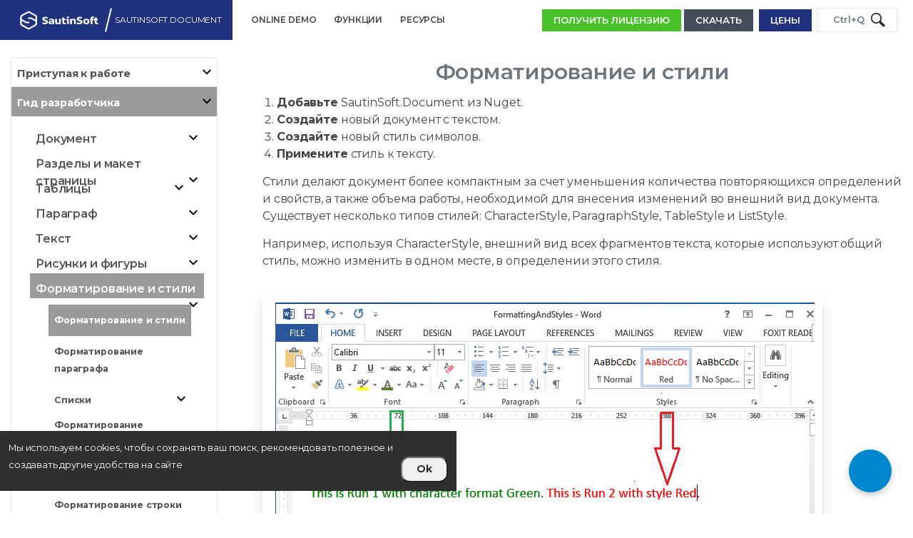

--- FILE ---
content_type: text/html; charset=UTF-8
request_url: https://sautinsoft.ru/products/document/help/net/developer-guide/formatting-and-styles.php
body_size: 100007
content:
<!DOCTYPE html>
<head>
    <meta http-equiv="content-type" content="text/html; charset=UTF-8">
    <meta charset="utf-8">
    <link rel="shortcut icon" href="/favicon.ico">
    <meta name="viewport" content="width=device-width, initial-scale=1, shrink-to-fit=no, maximum-scale=2">
    <title>Форматирование и стили - SautinSoft.Document</title><meta name="description" content="Почти все элементы имеют форматирование. Форматирование это набор свойств у элемента. Стиль это заготовка форматирования у элементов.
Стили наследуются от родительского элемента.
Для простоты в DocumentCore форматирование само определяет какие стили у элемента есть выдает автоматически актуальное свойство.">    <meta itemprop="name" content="Форматирование и стили - SautinSoft.Document">
    <meta itemprop="description" content="Почти все элементы имеют форматирование. Форматирование это набор свойств у элемента. Стиль это заготовка форматирования у элементов.
Стили наследуются от родительского элемента.
Для простоты в DocumentCore форматирование само определяет какие стили у элемента есть выдает автоматически актуальное свойство.">
    <meta property="og:title" content="Форматирование и стили - SautinSoft.Document">
    <meta property="og:description" content="Почти все элементы имеют форматирование. Форматирование это набор свойств у элемента. Стиль это заготовка форматирования у элементов.
Стили наследуются от родительского элемента.
Для простоты в DocumentCore форматирование само определяет какие стили у элемента есть выдает автоматически актуальное свойство.">
    <meta property="og:type" content="website">
    <meta property="og:url" content="sautinsoft.ru>">
    <meta property="og:image" content="/media/logos/SautinSoftRU.svg">
    <meta property="og:site_name" content="SautinSoft Documentation">
    <script src="//cdnjs.cloudflare.com/ajax/libs/jquery/3.2.1/jquery.min.js"></script>
    <link rel="stylesheet" href="/css/animate.css">
    <link rel="stylesheet" href="/css/mini_header.css?0605"><link rel="stylesheet" href="/css/nav.css?2104">    <link rel="stylesheet" href="/css/boot4.css" media="all">
    <div id="cookie-banner" class="fixed-block j-fixed-block" style="display: none;" tabindex="0" role="region" aria-label="Cookie banner">
    <div role="alertdialog" aria-describedby="onetrust-policy-text" aria-modal="true" aria-label="Your Privacy">
        <div class="fixed-block__cookies">
            <div class="cookies">
                <div class="text-white" id="onetrust-policy">
                    <div class="small">Мы используем cookies, чтобы сохранять ваш поиск, рекомендовать полезное и создавать другие удобства на сайте
                    </div>
                </div>
                <div class="d-flex pt-4 align-content-center align-center align-middle">
                    <button class="cookies__btn btn-minor-md" id="accept-all">Ok</button>
                </div>
            </div>
        </div>
    </div>
</div>
<script>
    function getCookie(name) {
        const value = `; ${document.cookie}`;
        const parts = value.split(`; ${name}=`);
        if (parts.length === 2) return parts.pop().split(';').shift();
        return null;
    }

    function setCookie(name, value, days) {
        const date = new Date();
        date.setTime(date.getTime() + (days * 24 * 60 * 60 * 1000));
        const expires = "expires=" + date.toUTCString();
        document.cookie = `${name}=${value}; ${expires}; path=/`;
    }

    function showBanner() {
        if (!getCookie('cookie-consent')) {
            document.getElementById('cookie-banner').style.display = 'flex';
        }
    }

    function loadScript(src) {
        const script = document.createElement('script');
        script.src = src;
        script.async = true;
        document.head.appendChild(script);
    }

    document.getElementById('accept-all').addEventListener('click', () => {
        const consent = 'analytics,marketing';
        setCookie('cookie-consent', consent, 365);
        loadScript('https://www.googletagmanager.com/gtag/js?id=G-N1Y7R5QHNH');
        loadScript('/js/gtag.js');
        hideBanner();
    });
    /*document.getElementById('decline').addEventListener('click', () => {
        hideBanner();
    });*/

    function hideBanner() {
        document.getElementById('cookie-banner').style.display = 'none';
    }

    document.addEventListener('DOMContentLoaded', showBanner);
</script>
<link rel="stylesheet" href="/css/style.css?0829"><link rel="stylesheet" href="/css/new.css?0313"><link rel="stylesheet" href="/css/toc.css?102324"><link rel="stylesheet" href="/css/prism.css?102324" media="all">    <link rel="stylesheet" href="/css/nav.css?2104">
    <link rel="stylesheet" href="/css/mobile.css?2104">
    <link rel="stylesheet" href="/css/font-awesome-4.7.0/css/font-awesome.css?102324">
<!-- Yandex.Metrika counter -->
<script type="text/javascript" >
    (function(m,e,t,r,i,k,a){m[i]=m[i]||function(){(m[i].a=m[i].a||[]).push(arguments)};
        m[i].l=1*new Date();
        for (var j = 0; j < document.scripts.length; j++) {if (document.scripts[j].src === r) { return; }}
        k=e.createElement(t),a=e.getElementsByTagName(t)[0],k.async=1,k.src=r,a.parentNode.insertBefore(k,a)})
    (window, document, "script", "https://mc.yandex.ru/metrika/tag.js", "ym");

    ym(41152399, "init", {
        clickmap:true,
        trackLinks:true,
        accurateTrackBounce:true,
        webvisor:true
    });
</script>
<noscript><div><img src="https://mc.yandex.ru/watch/41152399" style="position:absolute; left:-9999px;" alt="" /></div></noscript>
<!-- /Yandex.Metrika counter --></head>
<body class="d-flex flex-column" data-spy="scroll" data-target="#myScrollspy" data-offset="1"><nav class="main">
    <section class="rnav-inner">
        <div class="base-bg base-text doc">
            <div class="color-shim doc"></div>
            <div class="container wrap">
                <div class="row">
                    <div class="col-lg-3 rnav-inner-product doc d-flex  align-items-center">
                        <a href="/"><img src="/media/logos/sautinsoft_white.svg" height="115px" width="170px" alt="logo sautinsoft" class="img-fluid"></a>
                        <span style="border-left: 2px solid; height: 60%; transform: rotate(15grad) " class="border-light info"></span>
                        <span class="info ml-2"><a class="bscs" href="https://sautinsoft.ru/products/document/index.php"><span style="transform: scale(0.9); white-space: nowrap">SautinSoft.Document</span></a></span>
                        <i class="fa fa-caret-down" aria-hidden="true"></i>
                    </div>
                    <div class="col-lg-4 col-md-4 rnav-inner-main mobile-mod">
                        <ul class="d-sm-block d-md-block d-lg-none">
                            <li class="rnav-inner-drop-trigger">
                                <div class="row rnav-inner-drop notitle inner-col-1">
                                    <ul>
                                        <li class="nav-border"><a href="https://sautinsoft.ru/products/document/index.php" target=""><div>Функции</div></a></li><li class="nav-border"><a href="/products/document/help/net/api-reference/index.html"><div>API Reference</div></a></li><li class="nav-border"><a href="/products/document/help/net/" target=""><div>База знаний</div></a></li><li class="nav-border"><a href="https://sautinsoft.net/Document/Convert" target="_blank"><div>Online Demo</div></a></li><li class="nav-border"><a href="https://www.youtube.com/playlist?list=PLC-AvRZqK86QLGlE94q5yy5UDBaFKcNEd" target="_blank">Видео</a></li>
                                        <li class="nav-border"><a href="/products/document/help/net/getting-started/agreement.php" target="">Лицензирование</a></li>
                                        <li class="nav-border"><a href="/products/document/help/net/release-notes/index.php" target="">Информация о выпуске</a></li><li><a href="https://sautinsoft.ru/products/document/download.php" class="btn btn-sm c4-btn-bg c4-btn-text c4-btn-borders">Скачать</a></li>
                            <li><a href="https://sautinsoft.ru/products/document/order.php" class="btn btn-sm base-btn-text doc">Цены</a></li>                                    </ul>
                                </div>
                            </li>
                        </ul>
                        <ul class="d-none d-sm-none d-md-none d-lg-block">
                            <li><a href="https://sautinsoft.net/Document/Convert" target="_blank"><div class="base-text">Online Demo</div></a></li>                            <li>
                            <a href="https://sautinsoft.ru/products/document/index.php" target=""><div class="base-text">Функции</div></a>
                        </li>
                         <li class="rnav-inner-drop-trigger">Ресурсы
                            <div class="row rnav-inner-drop notitle inner-col-2">
                                <div class="col-lg-6 hide">
                                    <ul>
                                        <li class="nav-border"><span>Больше информации</span></li><li><a href="/products/document/help/net/developer-guide/documentbuilder-overview.php" target="_blank">DocumentBuilder Обзор</a></li><li><a href="/products/document/help/net/developer-guide/forms-and-fields.php" target="_blank">Создание документа с полями формы </a></li><li><a href="/products/document/help/net/developer-guide/reporting-mail-merge-and-templates.php" target="_blank">Генерация отчетов</a></li></ul>
                                </div>
                                <div class="col-lg-6 hide">
                                    <ul>
                                        <li class="nav-border"><span>Ресурсы продукта</span></li><li><a href="/products/document/help/net/api-reference/index.html">API Reference</a></li><li><a href="/products/document/help/net/" target="">База знаний</a></li><li><a href="https://www.youtube.com/playlist?list=PLC-AvRZqK86QLGlE94q5yy5UDBaFKcNEd" target="_blank">Видео</a></li>
                                        <li><a href="/products/document/help/net/getting-started/agreement.php" target="">Лицензирование</a></li>
                                        <li><a href="/products/document/help/net/release-notes/index.php" target="">Информация о выпуске</a></li> </ul>
                                </div>
                            </div>
                        </li>
                    </ul>                    </div>
                    <div class="col-lg-5 col-md-5 rnav-inner-actions mobile-mod v-center">
                        <a href="/start-for-free/?product=SautinSoft.Document" rel="nofollow" class="btn btn-sm sff color-white mr-1" id="get_free">Получить лицензию</a>                        <a href="https://sautinsoft.ru/products/document/download.php" class="mr-1"><span class="btn btn-sm c4-btn-bg c4-btn-text c4-btn-borders search">Скачать</span></a>
                        <a href="https://sautinsoft.ru/products/document/download.php" class="mr-1"><span class="svg_icon btn-sm c4-btn-bg c4-btn-text c4-btn-borders">
                                    <svg height="20px" width="20px" version="1.1" id="_x32_" xmlns="http://www.w3.org/2000/svg" xmlns:xlink="http://www.w3.org/1999/xlink" viewBox="0 0 512 512" xml:space="preserve">
<style type="text/css">
	.st0 {
        fill: #ffffff;
    }
</style>
<g>
	<path class="st0" d="M230.546,324.601c6.688,6.703,15.969,10.547,25.454,10.547c9.469,0,18.75-3.844,25.453-10.547L398.422,207.64   c14.062-14.054,14.062-36.851,0-50.906c-14.062-14.062-36.859-14.062-50.906,0v-0.007L292,212.242V38.188c0-19.883-16.125-36-36-36   c-19.89,0-36,16.117-36,36v174.046l-55.5-55.5c-14.062-14.062-36.859-14.062-50.906-0.007c-14.062,14.062-14.062,36.859,0,50.914   L230.546,324.601z"/>
	<path class="st0" d="M473.453,383.148H333.406c-13.36,29.469-42.954,50-77.406,50c-34.454,0-64.047-20.531-77.39-50H38.562   C17.266,383.148,0,400.406,0,421.696v49.562c0,21.297,17.266,38.554,38.562,38.554h434.89c21.297,0,38.547-17.258,38.547-38.554   v-49.562C512,400.406,494.75,383.148,473.453,383.148z"/>
</g>
</svg>
                                </span></a>
                        <a href="https://sautinsoft.ru/products/document/order.php" class="mr-1"><span class="btn btn-sm base-btn-text doc search">Цены</span></a>
                        <a href="https://sautinsoft.ru/products/document/order.php" class="mr-1"><span class="svg_icon btn-sm base-btn-text doc">
                                    <svg fill="#ffffff" width="20px" height="20px" viewBox="-112 0 512 512" xmlns="http://www.w3.org/2000/svg"><path
                                                d="M209.2 233.4l-108-31.6C88.7 198.2 80 186.5 80 173.5c0-16.3 13.2-29.5 29.5-29.5h66.3c12.2 0 24.2 3.7 34.2 10.5 6.1 4.1 14.3 3.1 19.5-2l34.8-34c7.1-6.9 6.1-18.4-1.8-24.5C238 74.8 207.4 64.1 176 64V16c0-8.8-7.2-16-16-16h-32c-8.8 0-16 7.2-16 16v48h-2.5C45.8 64-5.4 118.7.5 183.6c4.2 46.1 39.4 83.6 83.8 96.6l102.5 30c12.5 3.7 21.2 15.3 21.2 28.3 0 16.3-13.2 29.5-29.5 29.5h-66.3C100 368 88 364.3 78 357.5c-6.1-4.1-14.3-3.1-19.5 2l-34.8 34c-7.1 6.9-6.1 18.4 1.8 24.5 24.5 19.2 55.1 29.9 86.5 30v48c0 8.8 7.2 16 16 16h32c8.8 0 16-7.2 16-16v-48.2c46.6-.9 90.3-28.6 105.7-72.7 21.5-61.6-14.6-124.8-72.5-141.7z"/></svg>
                                </span></a>
                        <button class="btn btn-sm my-sm-0 border search" onclick="toggleClass()">
                            <span class="text-muted" style="position: relative">Ctrl+Q</span>
                            <svg xmlns="http://www.w3.org/2000/svg" width="20" height="20" fill="currentColor" viewBox="0 0 24 24">
                                <path d="M21.172 24l-7.387-7.387c-1.388.874-3.024 1.387-4.785 1.387-4.971 0-9-4.029-9-9s4.029-9 9-9 9 4.029 9 9c0 1.761-.514 3.398-1.387 4.785l7.387 7.387-2.828 2.828zm-12.172-8c3.859 0 7-3.14 7-7s-3.141-7-7-7-7 3.14-7 7 3.141 7 7 7z"></path>
                            </svg>
                        </button>
                        <button class="svg_icon btn-sm my-sm-0 border" onclick="toggleClass()">
                            <svg xmlns="http://www.w3.org/2000/svg" width="20" height="20" fill="currentColor" viewBox="0 0 24 24">
                                <path d="M21.172 24l-7.387-7.387c-1.388.874-3.024 1.387-4.785 1.387-4.971 0-9-4.029-9-9s4.029-9 9-9 9 4.029 9 9c0 1.761-.514 3.398-1.387 4.785l7.387 7.387-2.828 2.828zm-12.172-8c3.859 0 7-3.14 7-7s-3.141-7-7-7-7 3.14-7 7 3.141 7 7 7z"></path>
                            </svg>
                        </button>
                    </div>
                </div>
            </div>
        </div>
    </section>
    <section id="search" class="hidden">
    <div class="row d-flex justify-content-center align-items-center p-2">
        <div class="col-lg-4">
            <form class="" name="search" action="/search/search.php" method="post">
                <div class="input-group md-form form-sm form-2 pl-0">
                    <input class="form-control nav-search-input" name="quit" id="quit" type="search" placeholder="Search" aria-label="Search">
                    <div class="input-group-append">
                        <button class="rounded-right btn doc btn-dark my-sm-0" style="padding: 8px 20px 7px 20px;" type="submit">
                            <svg xmlns="http://www.w3.org/2000/svg" width="20" height="20" fill="currentColor" viewBox="0 0 24 24">
                                <path d="M21.172 24l-7.387-7.387c-1.388.874-3.024 1.387-4.785 1.387-4.971 0-9-4.029-9-9s4.029-9 9-9 9 4.029 9 9c0 1.761-.514 3.398-1.387 4.785l7.387 7.387-2.828 2.828zm-12.172-8c3.859 0 7-3.14 7-7s-3.141-7-7-7-7 3.14-7 7 3.141 7 7 7z"></path>
                            </svg>
                        </button>
                        <input class="d-none" value="SautinSoft.Document" name="product" id="product">
                    </div>
                </div>
            </form>
        </div>
    </div>
</section></nav><div class="container-fluid">
    <div class="row mt-2">
        <div class="col-xl-3 col-lg-3 col-md-12 col-sm-12 col-12 pt-lg-2 mt-0 mt-lg-0 bd-sidebar">
<nav class="pt-lg-2">
    <div class="shadow-md rounded border">
        <div class="collaps navbar-collapse navbar-ex1-collapse">
            <ul class="nav nav-pills flex-column navbar-nav side-nav" style="font-weight:700;">
                <li id=L1GettingStarted><a class="nav-link pl-2 " href="#" data-bs-toggle="collapse" data-bs-target="#submenuGettingStarted"><div id="stl_text">Приступая к работе <span class="fa-fw icon-down pull-right"></span></div></a><ul id="submenuGettingStarted" class="collapse"><li id=L2Overview><a class="nav-link pl-2 " href="/products/document/help/net/getting-started/overview.php">Обзор функций</a></li><li id=L1DocumentObjectModel><a class="nav-link pl-2 " href="/products/document/help/net/getting-started/document-object-model.php">Объектная модель документа (DOM)</a></li><li id=L2Platforms><a class="nav-link pl-2 " href="#" data-bs-toggle="collapse" data-bs-target="#submenuPlatforms"><div id="stl_text">Платформы и технологии <span class="fa-fw icon-down pull-right"></span></div></a><ul id="submenuPlatforms" class="collapse"><li id=L3NetCore><a class="nav-link pl-2 " href="/products/document/help/net/getting-started/windows.php">Windows</a></li><li id=L3MacOS><a class="nav-link pl-2 " href="/products/document/help/net/getting-started/mac-os.php">macOS</a></li><li id=L3Linux><a class="nav-link pl-2 " href="/products/document/help/net/getting-started/using-in-linux.php">Использование в Linux</a></li><li id=L3Docker><a class="nav-link pl-2 " href="/products/document/help/net/getting-started/docker.php">Docker</a></li><li id=L3Android><a class="nav-link pl-2 " href="/products/document/help/net/getting-started/android.php">Android и iOs</a></li><li id=L2WPFViewer><a class="nav-link pl-2 " href="/products/document/help/net/developer-guide/docx-pdf-html-rtf-txt-viewer.php">WPF</a></li></ul></li><li id=L3ProductActivation><a class="nav-link pl-2 " href="/products/document/help/net/getting-started/product-activation.php">Активация продукта</a></li><li id=L2Agreement><a class="nav-link pl-2 " href="/products/document/help/net/getting-started/agreement.php">Лицензионное соглашение</a></li></ul></li><li id=L1DeveloperGuide><a class="nav-link pl-2 active" href="#" data-bs-toggle="collapse" data-bs-target="#submenuDeveloperGuide"><div id="stl_text">Гид разработчика <span class="fa-fw icon-down pull-right"></span></div></a><ul id="submenuDeveloperGuide" class="collapse show"><li id=L1Document><a class="nav-link pl-2 " href="#" data-bs-toggle="collapse" data-bs-target="#submenuDocument"><div id="stl_text">Документ <span class="fa-fw icon-down pull-right"></span></div></a><ul id="submenuDocument" class="collapse"><li id=L2Builder><a class="nav-link pl-2 " href="#" data-bs-toggle="collapse" data-bs-target="#submenuDB"><div id="stl_text">DocumentBuilder <span class="fa-fw icon-down pull-right"></span></div></a><ul id="submenuDB" class="collapse"><li id=L3OverviewDB><a class="nav-link pl-2 " href="/products/document/help/net/developer-guide/documentbuilder-overview.php">Обзор</a></li><li id=L3TextDB><a class="nav-link pl-2 " href="/products/document/help/net/developer-guide/documentbuilder-inserting-text.php">Вставка текста</a></li><li id=L3ParagraphDB><a class="nav-link pl-2 " href="/products/document/help/net/developer-guide/documentbuilder-inserting-paragraph.php">Вставка параграфа</a></li><li id=L3TableDB><a class="nav-link pl-2 " href="/products/document/help/net/developer-guide/documentbuilder-inserting-table.php">Вставка таблицы</a></li><li id=L3BreakDB><a class="nav-link pl-2 " href="/products/document/help/net/developer-guide/documentbuilder-inserting-break.php">Вставка разрыва</a></li><li id=L3ImageDB><a class="nav-link pl-2 " href="/products/document/help/net/developer-guide/documentbuilder-inserting-image.php">Вставка изображения</a></li><li id=L3BookmarkDB><a class="nav-link pl-2 " href="/products/document/help/net/developer-guide/documentbuilder-inserting-bookmark.php">Вставка закладки</a></li><li id=L3FieldDB><a class="nav-link pl-2 " href="/products/document/help/net/developer-guide/documentbuilder-inserting-field.php">Вставка поля формы</a></li><li id=L3HtmlDB><a class="nav-link pl-2 " href="/products/document/help/net/developer-guide/documentbuilder-inserting-html.php">Вставка HTML-кода</a></li><li id=L3HyperlinkDB><a class="nav-link pl-2 " href="/products/document/help/net/developer-guide/documentbuilder-inserting-hyperlink.php">Вставка гиперссылки</a></li><li id=L3TocDB><a class="nav-link pl-2 " href="/products/document/help/net/developer-guide/documentbuilder-inserting-toc.php">Вставка оглавления</a></li><li id=L3MovingCursorDB><a class="nav-link pl-2 " href="/products/document/help/net/developer-guide/documentbuilder-moving-cursor.php">Перемещение текущего положения курсора</a></li><li id=L3FormattingStackDB><a class="nav-link pl-2 " href="/products/document/help/net/developer-guide/character-formatting-stack.php">Форматирование символов в стеке</a></li></ul></li><li id=L2CreateDocument><a class="nav-link pl-2 " href="#" data-bs-toggle="collapse" data-bs-target="#submenuCreate"><div id="stl_text">Создать <span class="fa-fw icon-down pull-right"></span></div></a><ul id="submenuCreate" class="collapse"><li id=L3CreateDocument><a class="nav-link pl-2 " href="/products/document/help/net/developer-guide/create-document.php">Создать документ</a></li><li id=L3CreateDocxDocument><a class="nav-link pl-2 " href="/products/document/help/net/developer-guide/create-docx-document-net-csharp-vb.php">Создать DOCX</a></li><li id=L3CreatePdfDocument><a class="nav-link pl-2 " href="/products/document/help/net/developer-guide/create-pdf-document-net-csharp-vb.php">Создать PDF</a></li><li id=L3CreateRtfDocument><a class="nav-link pl-2 " href="/products/document/help/net/developer-guide/create-rtf-document-net-csharp-vb.php">Создать RTF</a></li><li id=L3CreateHTMLDocument><a class="nav-link pl-2 " href="/products/document/help/net/developer-guide/create-html-document-net-csharp-vb.php">Создать HTML</a></li><li id=L3CreateImageDocument><a class="nav-link pl-2 " href="/products/document/help/net/developer-guide/create-image-document-net-csharp-vb.php">Создать документ с изображением</a></li><li id=L3CreateRTL><a class="nav-link pl-2 " href="/products/document/help/net/developer-guide/create-RTL-word-document-net-csharp-vb.php">Создать документ с текстом справа-налево (RTL)</a></li></ul></li><li id=L2LoadDocument><a class="nav-link pl-2 " href="#" data-bs-toggle="collapse" data-bs-target="#submenuLoad"><div id="stl_text">Загрузить <span class="fa-fw icon-down pull-right"></span></div></a><ul id="submenuLoad" class="collapse"><li id=L3LoadDocument><a class="nav-link pl-2 " href="/products/document/help/net/developer-guide/load-document.php">Загрузить документ</a></li><li id=L3LoadDocxDocument><a class="nav-link pl-2 " href="/products/document/help/net/developer-guide/load-docx-document-net-csharp-vb.php">Загрузить DOCX</a></li><li id=L3LoadPdfDocument><a class="nav-link pl-2 " href="/products/document/help/net/developer-guide/load-pdf-document-net-csharp-vb.php">Загрузить PDF</a></li><li id=L3LoadPdfDocumentMissingFonts><a class="nav-link pl-2 " href="/products/document/help/net/developer-guide/load-pdf-document-get-missing-fonts-net-csharp-vb.php">Загрузить PDF (получить недостающие шрифты)</a></li><li id=L3LoadRtfDocument><a class="nav-link pl-2 " href="/products/document/help/net/developer-guide/load-rtf-document-net-csharp-vb.php">Загрузить RTF</a></li><li id=L3LoadHtmlDocument><a class="nav-link pl-2 " href="/products/document/help/net/developer-guide/load-html-document-net-csharp-vb.php">Загрузить HTML</a></li><li id=L3LoadDocDocument><a class="nav-link pl-2 " href="/products/document/help/net/developer-guide/load-doc-word-97-2003-document-net-csharp-vb.php">Загрузить DOC (Word 97-2003)</a></li></ul></li><li id=L2SaveDocument><a class="nav-link pl-2 " href="#" data-bs-toggle="collapse" data-bs-target="#submenuSave"><div id="stl_text">Сохранить как ... <span class="fa-fw icon-down pull-right"></span></div></a><ul id="submenuSave" class="collapse"><li id=L3SaveAsDocument><a class="nav-link pl-2 " href="/products/document/help/net/developer-guide/save-document.php">Сохранить как документ</a></li><li id=L3SaveAsDocx><a class="nav-link pl-2 " href="/products/document/help/net/developer-guide/save-document-as-docx-net-csharp-vb.php">Сохранить как DOCX</a></li><li id=L3SaveAsPdf><a class="nav-link pl-2 " href="/products/document/help/net/developer-guide/save-document-as-pdf-net-csharp-vb.php">Сохранить как PDF</a></li><li id=L3SaveAsRtf><a class="nav-link pl-2 " href="/products/document/help/net/developer-guide/save-document-as-rtf-net-csharp-vb.php">Сохранить как RTF</a></li><li id=L3SaveAsHtml><a class="nav-link pl-2 " href="/products/document/help/net/developer-guide/save-document-as-html-net-csharp-vb.php">Сохранить как HTML</a></li><li id=L3SaveAsText><a class="nav-link pl-2 " href="/products/document/help/net/developer-guide/save-document-as-text-net-csharp-vb.php">Сохранить как текст</a></li><li id=L3SaveAsImage><a class="nav-link pl-2 " href="/products/document/help/net/developer-guide/save-document-as-image-net-csharp-vb.php">Сохранить как изображение</a></li><li id=L3SaveAsXml><a class="nav-link pl-2 " href="/products/document/help/net/developer-guide/save-document-as-xml-net-csharp-vb.php">Сохранить как XML</a></li></ul></li><li id=L2ConvertDocument><a class="nav-link pl-2 " href="#" data-bs-toggle="collapse" data-bs-target="#submenuConvert"><div id="stl_text">Конвертирование <span class="fa-fw icon-down pull-right"></span></div></a><ul id="submenuConvert" class="collapse"><li id=L3ConvertDocument><a class="nav-link pl-2 " href="/products/document/help/net/developer-guide/convert-document.php">Конвертирование документа</a></li><li id=L3DOCXtoPDF><a class="nav-link pl-2 " href="/products/document/help/net/developer-guide/convert-docx-to-pdf-in-csharp-vb.php">DOCX в PDF</a></li><li id=L3DOCXtoRTF><a class="nav-link pl-2 " href="/products/document/help/net/developer-guide/convert-docx-to-rtf-in-csharp-vb.php">DOCX в RTF</a></li><li id=L3DOCXtoHTML><a class="nav-link pl-2 " href="/products/document/help/net/developer-guide/convert-docx-to-html-in-csharp-vb.php">DOCX в HTML</a></li><li id=L3DOCXtoDOCX><a class="nav-link pl-2 " href="/products/document/help/net/developer-guide/convert-docx-to-docx-in-csharp-vb.php">DOCX в DOCX</a></li><li id=L3DocxToText><a class="nav-link pl-2 " href="/products/document/help/net/developer-guide/convert-docx-to-text-in-csharp-vb.php">DOCX в Текст</a></li><li id=L3RtfToPdf><a class="nav-link pl-2 " href="/products/document/help/net/developer-guide/convert-rtf-to-pdf-in-csharp-vb.php">RTF в PDF</a></li><li id=L3RtfToDocx><a class="nav-link pl-2 " href="/products/document/help/net/developer-guide/convert-rtf-to-docx-in-csharp-vb.php">RTF в DOCX</a></li><li id=L3RtfToRtf><a class="nav-link pl-2 " href="/products/document/help/net/developer-guide/convert-rtf-to-rtf-in-csharp-vb.php">RTF в RTF</a></li><li id=L3RtfToHtml><a class="nav-link pl-2 " href="/products/document/help/net/developer-guide/convert-rtf-to-html-in-csharp-vb.php">RTF в HTML</a></li><li id=L3RtfToText><a class="nav-link pl-2 " href="/products/document/help/net/developer-guide/convert-rtf-to-text-in-csharp-vb.php">RTF в Текст</a></li><li id=L3PdfToDocx><a class="nav-link pl-2 " href="/products/document/help/net/developer-guide/convert-pdf-to-docx-in-csharp-vb.php">PDF в DOCX</a></li><li id=L3PdfToImages><a class="nav-link pl-2 " href="/products/document/help/net/developer-guide/convert-pdf-to-images-in-csharp-vb.php">PDF в Изображение</a></li><li id=L3PdfToRtf><a class="nav-link pl-2 " href="/products/document/help/net/developer-guide/convert-pdf-to-rtf-in-csharp-vb.php">PDF в RTF</a></li><li id=L3PdfToHtml><a class="nav-link pl-2 " href="/products/document/help/net/developer-guide/convert-pdf-to-html-in-csharp-vb.php">PDF в HTML</a></li><li id=L3PdfToText><a class="nav-link pl-2 " href="/products/document/help/net/developer-guide/convert-pdf-to-text-in-csharp-vb.php">PDF в Текст</a></li><li id=L3PDFtoPDFa><a class="nav-link pl-2 " href="/products/document/help/net/developer-guide/convert-pdf-to-pdf-a-in-csharp-vb.php">PDF в PDF/A</a></li><li id=L3HtmlToPdf><a class="nav-link pl-2 " href="/products/document/help/net/developer-guide/convert-html-to-pdf-in-csharp-vb.php">HTML в PDF</a></li><li id=L3HtmlToDocx><a class="nav-link pl-2 " href="/products/document/help/net/developer-guide/convert-html-to-docx-in-csharp-vb.php">HTML в DOCX</a></li><li id=L3HtmlToRtf><a class="nav-link pl-2 " href="/products/document/help/net/developer-guide/convert-html-to-rtf-in-csharp-vb.php">HTML в RTF</a></li><li id=L3HtmlToText><a class="nav-link pl-2 " href="/products/document/help/net/developer-guide/convert-html-to-text-in-csharp-vb.php">HTML в Текст</a></li><li id=L3TextToPdf><a class="nav-link pl-2 " href="/products/document/help/net/developer-guide/convert-text-to-pdf-in-csharp-vb.php">Текст в PDF</a></li><li id=L3TextToDocx><a class="nav-link pl-2 " href="/products/document/help/net/developer-guide/convert-text-to-docx-in-csharp-vb.php">Текст в DOCX</a></li><li id=L3TextToRtf><a class="nav-link pl-2 " href="/products/document/help/net/developer-guide/convert-text-to-rtf-in-csharp-vb.php">Текст в RTF</a></li><li id=L3TextToHtml><a class="nav-link pl-2 " href="/products/document/help/net/developer-guide/convert-text-to-html-in-csharp-vb.php">Текст в HTML</a></li><li id=L3TextToXml><a class="nav-link pl-2 " href="/products/document/help/net/developer-guide/convert-text-to-xml-in-csharp-vb.php">Текст в XML</a></li><li id=L3DOCtoPDF><a class="nav-link pl-2 " href="/products/document/help/net/developer-guide/convert-doc-word-97-2003-to-pdf-in-csharp-vb.php">DOC (Word 97-2003) в PDF</a></li><li id=L3DOCtoRTF><a class="nav-link pl-2 " href="/products/document/help/net/developer-guide/convert-doc-word-97-2003-to-rtf-in-csharp-vb.php">DOC (Word 97-2003) в RTF</a></li><li id=L3DOCtoHTML><a class="nav-link pl-2 " href="/products/document/help/net/developer-guide/convert-doc-word-97-2003-to-html-in-csharp-vb.php">DOC (Word 97-2003) в HTML</a></li><li id=L3DOCtoDOCX><a class="nav-link pl-2 " href="/products/document/help/net/developer-guide/convert-doc-word-97-2003-to-docx-in-csharp-vb.php">DOC (Word 97-2003) в DOCX</a></li><li id=L3DOCtoText><a class="nav-link pl-2 " href="/products/document/help/net/developer-guide/convert-doc-word-97-2003-to-text-in-csharp-vb.php">DOC (Word 97-2003) в Текст</a></li><li id=L3RTLСontent><a class="nav-link pl-2 " href="/products/document/help/net/developer-guide/convert-documents-with-right-to-left-content.php">Конвертирование документов с содержимым слева-направо</a></li></ul></li><li id=L2SplitAndMergeDocuments><a class="nav-link pl-2 " href="#" data-bs-toggle="collapse" data-bs-target="#submenuSplit"><div id="stl_text">Разделить и объединить <span class="fa-fw icon-down pull-right"></span></div></a><ul id="submenuSplit" class="collapse"><li id=L3SplitAndMergeDocuments><a class="nav-link pl-2 " href="/products/document/help/net/developer-guide/split-and-merge-content-net-csharp-vb.php">Объединить документы</a></li><li id=L3SplitDocumentPages><a class="nav-link pl-2 " href="/products/document/help/net/developer-guide/split-docx-document-by-pages-in-pdf-format-net-csharp-vb.php">Разделить документ по страницам</a></li><li id=L3MergeMultipleFormats><a class="nav-link pl-2 " href="/products/document/help/net/developer-guide/merge-multiple-files-net-csharp-vb.php">Объединение нескольких файлов в один документ</a></li><li id=L3MergeMultipleFormatsInMemory><a class="nav-link pl-2 " href="/products/document/help/net/developer-guide/merge-multiple-documents-docx-pdf-in-memory-net-csharp-vb.php">Объединение нескольких документов в памяти</a></li><li id=L3SplitDocumentPagesDOCX2DOCX><a class="nav-link pl-2 " href="/products/document/help/net/developer-guide/split-docx-document-by-pages-in-docx-format-net-csharp-vb.php">Разделить документ DOCX в DOCX</a></li></ul></li><li id=L2DocumentProperties><a class="nav-link pl-2 " href="#" data-bs-toggle="collapse" data-bs-target="#submenuProperties"><div id="stl_text">Свойства документа <span class="fa-fw icon-down pull-right"></span></div></a><ul id="submenuProperties" class="collapse"><li id=L3Properties><a class="nav-link pl-2 " href="/products/document/help/net/developer-guide/document-properties-net-csharp-vb.php">Свойства</a></li><li id=L3Counting><a class="nav-link pl-2 " href="/products/document/help/net/developer-guide/counting-words-paragraphs-net-csharp-vb.php">Подсчет слов</a></li><li id=L3SaveAsPDFA><a class="nav-link pl-2 " href="/products/document/help/net/developer-guide/create-and-save-document-in-pdf-a-format-net-csharp-vb.php">Создать PDF/A</a></li><li id=L3DigitalSignature><a class="nav-link pl-2 " href="/products/document/help/net/developer-guide/digital-signature-net-csharp-vb.php">Цифровая подпись</a></li><li id=L3Encryptioin><a class="nav-link pl-2 " href="/products/document/help/net/developer-guide/security-options-net-csharp-vb.php">Параметры безопасности</a></li><li id=L3WriteProtection><a class="nav-link pl-2 " href="/products/document/help/net/developer-guide/write-protection-options-net-csharp-vb.php">Варианты защиты от записи в DOCX</a></li></ul></li><li id=L2Rasterize><a class="nav-link pl-2 " href="#" data-bs-toggle="collapse" data-bs-target="#submenuRasterize"><div id="stl_text">Создать эскиз - Сохранить как изображение <span class="fa-fw icon-down pull-right"></span></div></a><ul id="submenuRasterize" class="collapse"><li id=L3RasterizeDocument><a class="nav-link pl-2 " href="/products/document/help/net/developer-guide/rasterize-save-document-pages-as-picture-net-csharp-vb.php">Растрировать документ - сохранить как изображение</a></li><li id=L3RasterizeDocxAsPngAsJpeg><a class="nav-link pl-2 " href="/products/document/help/net/developer-guide/rasterize-save-docx-document-as-png-jpeg-images-net-csharp-vb.php">Растеризация - сохранить документ DOCX как PNG и JPEG</a></li><li id=L3RasterizeRtfAsPngAsJpeg><a class="nav-link pl-2 " href="/products/document/help/net/developer-guide/rasterize-save-rtf-document-as-png-jpeg-images-net-csharp-vb.php">Растеризация — сохранение RTF-документа в форматах PNG и JPEG</a></li><li id=L3RasterizePdfAsPngAsJpeg><a class="nav-link pl-2 " href="/products/document/help/net/developer-guide/rasterize-save-pdf-document-as-png-jpeg-images-net-csharp-vb.php">Растеризация — сохранение PDF-документа в форматах PNG и JPEG</a></li><li id=L3RasterizeHtmlAsPngAsJpeg><a class="nav-link pl-2 " href="/products/document/help/net/developer-guide/rasterize-save-html-document-as-png-jpeg-images-net-csharp-vb.php">Растеризация — сохранение HTML-документа в форматах PNG и JPEG</a></li><li id=L3RasterizeTextAsPngAsJpeg><a class="nav-link pl-2 " href="/products/document/help/net/developer-guide/rasterize-save-text-document-as-png-jpeg-images-net-csharp-vb.php">Растеризация — сохранение текстового документа в форматах PNG и JPEG</a></li></ul></li></ul></li><li id=L1SectionsPage><a class="nav-link pl-2 " href="#" data-bs-toggle="collapse" data-bs-target="#submenuSections"><div id="stl_text">Разделы и макет страницы <span class="fa-fw icon-down pull-right"></span></div></a><ul id="submenuSections" class="collapse"><li id=L2SectionsPage><a class="nav-link pl-2 " href="/products/document/help/net/developer-guide/sections-and-page-layout.php">Что такое "Разделы и макет страницы"?</a></li><li id=L2HeaderFooter><a class="nav-link pl-2 " href="#" data-bs-toggle="collapse" data-bs-target="#submenuHeaderandFooter"><div id="stl_text">Верхний и нижний колонтитулы <span class="fa-fw icon-down pull-right"></span></div></a><ul id="submenuHeaderandFooter" class="collapse"><li id=L3HeaderFooter><a class="nav-link pl-2 " href="/products/document/help/net/developer-guide/headersfooters.php">Создание верхних и нижних колонтитулов</a></li><li id=L3DifferentHeaders><a class="nav-link pl-2 " href="/products/document/help/net/developer-guide/create-docx-document-with-different-headers-net-csharp-vb.php">Разные верхние колонтитулы</a></li><li id=L3AddHeaderFooter><a class="nav-link pl-2 " href="/products/document/help/net/developer-guide/add-header-and-footer-in-pdf-net-csharp-vb.php">Добавить верхний колонтитул в PDF</a></li><li id=L3EditFooter><a class="nav-link pl-2 " href="/products/document/help/net/developer-guide/edit-header-and-footer-in-pdf-net-csharp-vb.php">Редактировать верхний колонтитул в PDF</a></li><li id=L3AddTableHeader><a class="nav-link pl-2 " href="/products/document/help/net/developer-guide/add-table-in-footer-and-header-in-pdf-net-csharp-vb.php">Добавить таблицу в колонтитулы</a></li><li id=L3RemoveFooter><a class="nav-link pl-2 " href="/products/document/help/net/developer-guide/remove-header-and-footer-in-pdf-net-csharp-vb.php">Удалить верхний колонтитул в PDF</a></li></ul></li><li id=L2PageSetup><a class="nav-link pl-2 " href="/products/document/help/net/developer-guide/page-setup.php">Настройка страницы</a></li><li id=L2PageNumbering><a class="nav-link pl-2 " href="#" data-bs-toggle="collapse" data-bs-target="#submenuSectionsLayout"><div id="stl_text">Нумерация страниц <span class="fa-fw icon-down pull-right"></span></div></a><ul id="submenuSectionsLayout" class="collapse"><li id=L3PageNumbering><a class="nav-link pl-2 " href="/products/document/help/net/developer-guide/page-numbering.php">Создайте документ с нумерацией страниц</a></li><li id=L3AddPageNumbering><a class="nav-link pl-2 " href="/products/document/help/net/developer-guide/add-page-numbering-in-pdf-net-csharp-vb.php">Как добавить нумерацию страниц в существующий PDF-файл</a></li><li id=L3PageNumberingEdit><a class="nav-link pl-2 " href="/products/document/help/net/developer-guide/edit-page-numbering-in-docx-document-net-csharp-vb.php">Как изменить нумерацию страниц в существующем документе DOCX</a></li><li id=L3RemovePageNumbering><a class="nav-link pl-2 " href="/products/document/help/net/developer-guide/remove-page-numbering-in-docx-document-net-csharp-vb.php">Как удалить нумерацию страниц в существующем документе DOCX</a></li></ul></li><li id=L2TextColumns><a class="nav-link pl-2 " href="/products/document/help/net/developer-guide/text-columns.php">Текстовые колонки</a></li><li id=L2Pagination><a class="nav-link pl-2 " href="/products/document/help/net/developer-guide/pagination.php">Разбиение на страницы</a></li></ul></li><li id=L1Tables><a class="nav-link pl-2 " href="#" data-bs-toggle="collapse" data-bs-target="#submenuTables"><div id="stl_text">Таблицы <span class="fa-fw icon-down pull-right"></span></div></a><ul id="submenuTables" class="collapse"><li id=L2Tables><a class="nav-link pl-2 " href="/products/document/help/net/developer-guide/tables.php">Создать таблицу</a></li><li id=L2SimpleTable><a class="nav-link pl-2 " href="/products/document/help/net/developer-guide/add-simple-table.php">Простая таблица</a></li><li id=L2NestedTable><a class="nav-link pl-2 " href="/products/document/help/net/developer-guide/add-nested-table.php">Вложенная таблица</a></li><li id=L2ModifyTable><a class="nav-link pl-2 " href="/products/document/help/net/developer-guide/modify-table.php">Изменить таблицу</a></li><li id=L2FTable><a class="nav-link pl-2 " href="/products/document/help/net/developer-guide/table-format.php">Форматирование таблицы</a></li><li id=L2Rows><a class="nav-link pl-2 " href="/products/document/help/net/developer-guide/tablerow-format.php">Форматирование строк</a></li><li id=L2Cells><a class="nav-link pl-2 " href="/products/document/help/net/developer-guide/tablecell-format.php">Форматирование ячейки</a></li><li id=L2MergeRowsAndCellsInTable><a class="nav-link pl-2 " href="/products/document/help/net/developer-guide/table-with-merged-rows-and-cells.php">Объединенные строки и ячейки</a></li><li id=L2CreateStructuredTable><a class="nav-link pl-2 " href="/products/document/help/net/developer-guide/create-structured-table.php">Создать структурированную таблицу</a></li><li id=L2RTLTable><a class="nav-link pl-2 " href="/products/document/help/net/developer-guide/right-to-left-table.php">Редактирование таблицы с содержимым RTL</a></li></ul></li><li id=L1Paragraph><a class="nav-link pl-2 " href="#" data-bs-toggle="collapse" data-bs-target="#submenuParagraph"><div id="stl_text">Параграф <span class="fa-fw icon-down pull-right"></span></div></a><ul id="submenuParagraph" class="collapse"><li id=L2Paragraph><a class="nav-link pl-2 " href="/products/document/help/net/developer-guide/paragraph.php">Создать параграф</a></li><li id=L2GetParagraph><a class="nav-link pl-2 " href="/products/document/help/net/developer-guide/get-paragraphs-from-docx-document-net-csharp-vb.php">Получить параграфы</a></li><li id=L2InsertParagraph><a class="nav-link pl-2 " href="/products/document/help/net/developer-guide/insert-paragraphs-to-pdf-document-net-csharp-vb.php">Вставить параграф</a></li><li id=L2FindParagraph><a class="nav-link pl-2 " href="/products/document/help/net/developer-guide/find-paragraphs-in-docx-document-net-csharp-vb.php">Найти параграф</a></li><li id=L2MergeParagraph><a class="nav-link pl-2 " href="/products/document/help/net/developer-guide/merge-paragraphs-in-pdf-document-net-csharp-vb.php">Объединить параграф</a></li><li id=L2DeleteParagraph><a class="nav-link pl-2 " href="/products/document/help/net/developer-guide/delete-paragraphs-in-docx-document-net-csharp-vb.php">Удалить параграф</a></li><li id=L2ReplaceTextParagraph><a class="nav-link pl-2 " href="/products/document/help/net/developer-guide/replace-text-paragraphs-in-pdf-document-net-csharp-vb.php">Заменить текст в параграфе</a></li></ul></li><li id=L1Text><a class="nav-link pl-2 " href="#" data-bs-toggle="collapse" data-bs-target="#submenuText"><div id="stl_text">Текст <span class="fa-fw icon-down pull-right"></span></div></a><ul id="submenuText" class="collapse"><li id=L2Text><a class="nav-link pl-2 " href="/products/document/help/net/developer-guide/text.php">Текст</a></li><li id=L2GetText><a class="nav-link pl-2 " href="/products/document/help/net/developer-guide/get-text-from-docx-document-net-csharp-vb.php">Получить текст</a></li><li id=L2InsertText><a class="nav-link pl-2 " href="/products/document/help/net/developer-guide/insert-text-to-pdf-document-net-csharp-vb.php">Вставить текст</a></li><li id=L2InsertTextByCoordinates><a class="nav-link pl-2 " href="/products/document/help/net/developer-guide/insert-text-in-the-existing-pdf-docx-document-by-specific-x-y-coordinates-net-csharp-vb.php">Вставить текст в документ по определенным координатам (x, y)</a></li><li id=L2CaptureTextGraphicsByPosition><a class="nav-link pl-2 " href="/products/document/help/net/developer-guide/capture-text-images-in-pdf-docx-document-by-specific-zone-x-y-coordinates-net-csharp-vb.php">Захват зоны текста и графики по положению (x, y)</a></li><li id=L2InsertTextWatermark><a class="nav-link pl-2 " href="/products/document/help/net/developer-guide/insert-text-watermark-in-the-existing-pdf-docx-document-to-each-page-net-csharp-vb.php">Вставить текстовый водяной знак</a></li><li id=L2FindText><a class="nav-link pl-2 " href="/products/document/help/net/developer-guide/find-text-in-docx-document-net-csharp-vb.php">Найти текст</a></li><li id=L2DeleteText><a class="nav-link pl-2 " href="/products/document/help/net/developer-guide/delete-text-from-docx-document-net-csharp-vb.php">Удалить текст</a></li><li id=L2FindReplaceText><a class="nav-link pl-2 " href="/products/document/help/net/developer-guide/find-and-replace-text-in-docx-document-net-csharp-vb.php">Найти и заменить текст</a></li><li id=L2FindReplaceSpecificText><a class="nav-link pl-2 " href="/products/document/help/net/developer-guide/insert-text-in-specific-page-after-specific-text-net-csharp-vb.php">Найти и заменить текст на определенной странице</a></li><li id=L2FullTextSearching><a class="nav-link pl-2 " href="/products/document/help/net/developer-guide/full-text-searching-in-documents-net-csharp-vb.php">Полнотекстовый поиск</a></li><li id=L2RunElement><a class="nav-link pl-2 " href="/products/document/help/net/developer-guide/run-element-text-in-docx-document-net-csharp-vb.php">&quot;Run&quot; элемент</a></li><li id=L2SpecialCharacters><a class="nav-link pl-2 " href="/products/document/help/net/developer-guide/special-character-text-in-docx-document-net-csharp-vb.php">Элемент специального символа</a></li><li id=L2Hyperlinks><a class="nav-link pl-2 " href="#" data-bs-toggle="collapse" data-bs-target="#submenuHyperlinks"><div id="stl_text">Гиперссылки <span class="fa-fw icon-down pull-right"></span></div></a><ul id="submenuHyperlinks" class="collapse"><li id=L3AddHyperlinkIntoDocument><a class="nav-link pl-2 " href="/products/document/help/net/developer-guide/hyperlinks.php">Добавить гиперссылку в документ</a></li><li id=L3ReplaceHyperlinkUrlByNewAddress><a class="nav-link pl-2 " href="/products/document/help/net/developer-guide/hyperlinks-replace-url-csharp-vb-net.php">Замена URL-адреса гиперссылки новым адресом</a></li><li id=L3DeleteAllHyperlinkObjects><a class="nav-link pl-2 " href="/products/document/help/net/developer-guide/hyperlinks-delete-url-csharp-vb-net.php">Удалить все объекты гиперссылок</a></li></ul></li><li id=L2Bookmarks><a class="nav-link pl-2 " href="/products/document/help/net/developer-guide/bookmarks.php">Закладки</a></li><li id=L2Footnote><a class="nav-link pl-2 " href="/products/document/help/net/developer-guide/text-footnotes.php">Сноски и примечания</a></li></ul></li><li id=L1PicturesShapes><a class="nav-link pl-2 " href="#" data-bs-toggle="collapse" data-bs-target="#submenuShapes"><div id="stl_text">Рисунки и фигуры <span class="fa-fw icon-down pull-right"></span></div></a><ul id="submenuShapes" class="collapse"><li id=L2PicturesShapes><a class="nav-link pl-2 " href="/products/document/help/net/developer-guide/pictures-and-shapes.php">Рисунки и фигуры</a></li><li id=L2Pictures><a class="nav-link pl-2 " href="/products/document/help/net/developer-guide/add-pictures.php">Добавить изображения</a></li><li id=L2Extract><a class="nav-link pl-2 " href="/products/document/help/net/developer-guide/extract-pictures.php">Извлечь изображения</a></li><li id=L2InsertPictureToCustomDocxPageAndPosition><a class="nav-link pl-2 " href="/products/document/help/net/developer-guide/insert-picture-jpg-image-to-custom-docx-page-and-position-net-csharp-vb.php">Вставить изображение</a></li><li id=L2GetPictureSizeChangeSave><a class="nav-link pl-2 " href="/products/document/help/net/developer-guide/get-and-change-picture-size-in-docx-csharp-vb-net.php">Получить и изменить размер изображения</a></li><li id=L2Shapes><a class="nav-link pl-2 " href="/products/document/help/net/developer-guide/shapes.php">Фигуры</a></li><li id=L2HShapeGroups><a class="nav-link pl-2 " href="/products/document/help/net/developer-guide/shape-groups.php">Группы фигур</a></li><li id=L2Geometry><a class="nav-link pl-2 " href="/products/document/help/net/developer-guide/geometry.php">Геометрия</a></li><li id=L2AddImagePageSize><a class="nav-link pl-2 " href="/products/document/help/net/developer-guide/how-to-map-image-csharp-net.php">Добавить изображение по размеру страницы</a></li></ul></li><li id=L1Formatting><a class="nav-link pl-2 active" href="#" data-bs-toggle="collapse" data-bs-target="#submenuStyles"><div id="stl_text">Форматирование и стили <span class="fa-fw icon-down pull-right"></span></div></a><ul id="submenuStyles" class="collapse show"><li id=L2Formatting><a class="nav-link pl-2 active" href="/products/document/help/net/developer-guide/formatting-and-styles.php">Форматирование и стили</a></li><li id=L2FParagraph><a class="nav-link pl-2 " href="/products/document/help/net/developer-guide/paragraph-format.php">Форматирование параграфа</a></li><li id=L2List><a class="nav-link pl-2 " href="#" data-bs-toggle="collapse" data-bs-target="#submenuLists"><div id="stl_text">Списки <span class="fa-fw icon-down pull-right"></span></div></a><ul id="submenuLists" class="collapse"><li id=L3List><a class="nav-link pl-2 " href="/products/document/help/net/developer-guide/lists.php">Создать список</a></li><li id=L3CreateSimpleList><a class="nav-link pl-2 " href="/products/document/help/net/developer-guide/create-simple-list-in-pdf-document-net-csharp-vb.php">Простой список</a></li><li id=L3CreateMultilevelList><a class="nav-link pl-2 " href="/products/document/help/net/developer-guide/create-multilevel-list-in-docx-document-net-csharp-vb.php">Многоуровневый список</a></li><li id=L3CreateCustomizedList><a class="nav-link pl-2 " href="/products/document/help/net/developer-guide/create-customized-list-in-docx-document-net-csharp-vb.php">Персонализированный список</a></li></ul></li><li id=L2Character><a class="nav-link pl-2 " href="/products/document/help/net/developer-guide/character-format.php">Форматирование символов</a></li><li id=L2FTable><a class="nav-link pl-2 " href="/products/document/help/net/developer-guide/table-format.php">Форматирование таблицы</a></li><li id=L2Rows><a class="nav-link pl-2 " href="/products/document/help/net/developer-guide/tablerow-format.php">Форматирование строки</a></li><li id=L2Cells><a class="nav-link pl-2 " href="/products/document/help/net/developer-guide/tablecell-format.php">Форматирование ячейки</a></li><li id=L2Styles><a class="nav-link pl-2 " href="#" data-bs-toggle="collapse" data-bs-target="#submenuStyle"><div id="stl_text">Стили <span class="fa-fw icon-down pull-right"></span></div></a><ul id="submenuStyle" class="collapse"><li id=L3Styles><a class="nav-link pl-2 " href="/products/document/help/net/developer-guide/styles.php">Работа со стилями</a></li><li id=L3StyleInheritance><a class="nav-link pl-2 " href="/products/document/help/net/developer-guide/styles-inheritance.php">Наследование стиля</a></li><li id=L3StyleCreate><a class="nav-link pl-2 " href="/products/document/help/net/developer-guide/styles-create.php">Создать стиль</a></li><li id=L3ImportUDS><a class="nav-link pl-2 " href="/products/document/help/net/developer-guide/import-element-use-destination-styles.php">Импорт - использовать целевые стили</a></li><li id=L3ImportKDS><a class="nav-link pl-2 " href="/products/document/help/net/developer-guide/import-element-keep-different-styles.php">Импорт - сохранить разные стили</a></li><li id=L3ImportKSF><a class="nav-link pl-2 " href="/products/document/help/net/developer-guide/import-element-keep-source-formatting.php">Импорт - сохранить исходное форматирование</a></li></ul></li></ul></li><li id=L1ElementManipulation><a class="nav-link pl-2 " href="#" data-bs-toggle="collapse" data-bs-target="#submenuManipulation"><div id="stl_text">Манипуляции <span class="fa-fw icon-down pull-right"></span></div></a><ul id="submenuManipulation" class="collapse"><li id=L2ElementManipulation><a class="nav-link pl-2 " href="/products/document/help/net/developer-guide/manipulation.php">Манипуляции</a></li><li id=L2withContentRange><a class="nav-link pl-2 " href="#" data-bs-toggle="collapse" data-bs-target="#submenuContent"><div id="stl_text">С содержанием <span class="fa-fw icon-down pull-right"></span></div></a><ul id="submenuContent" class="collapse"><li id=L3withContentRange><a class="nav-link pl-2 " href="/products/document/help/net/developer-guide/contentrange-manipulation.php">Манипуляции</a></li><li id=L3CRGetContent><a class="nav-link pl-2 " href="/products/document/help/net/developer-guide/get-content-net-csharp-vb.php">Получить</a></li><li id=L3CRInsertContent><a class="nav-link pl-2 " href="/products/document/help/net/developer-guide/insert-content-net-csharp-vb.php">Вставить</a></li><li id=L3CRFindText><a class="nav-link pl-2 " href="/products/document/help/net/developer-guide/find-replace-content-net-csharp-vb.php">Поиск и замена текста</a></li><li id=L3CRFindImage><a class="nav-link pl-2 " href="/products/document/help/net/developer-guide/find-text-replace-image-content-net-csharp-vb.php">Найти текст и заменить изображениями</a></li><li id=L3CRDelete><a class="nav-link pl-2 " href="/products/document/help/net/developer-guide/delete-content-net-csharp-vb.php">Удалить</a></li></ul></li><li id=L2withElemenet><a class="nav-link pl-2 " href="#" data-bs-toggle="collapse" data-bs-target="#submenuElement"><div id="stl_text">С элементом <span class="fa-fw icon-down pull-right"></span></div></a><ul id="submenuElement" class="collapse"><li id=L3withElemenet><a class="nav-link pl-2 " href="/products/document/help/net/developer-guide/element-manipulation.php">Манипуляции</a></li><li id=L3Cloning><a class="nav-link pl-2 " href="/products/document/help/net/developer-guide/cloning-element-net-csharp-vb.php">Клонирование</a></li><li id=L3Impoting><a class="nav-link pl-2 " href="/products/document/help/net/developer-guide/importing-element-net-csharp-vb.php">Импорт</a></li><li id=L3Iterating><a class="nav-link pl-2 " href="/products/document/help/net/developer-guide/iteration-in-element-collection-net-csharp-vb.php">Итерация</a></li></ul></li><li id=L2withElementCollection><a class="nav-link pl-2 " href="#" data-bs-toggle="collapse" data-bs-target="#submenuElementCollection"><div id="stl_text">С коллекцией элементов <span class="fa-fw icon-down pull-right"></span></div></a><ul id="submenuElementCollection" class="collapse"><li id=L3withElementCollection><a class="nav-link pl-2 " href="/products/document/help/net/developer-guide/elementcollection-manipulation.php">Манипуляции</a></li><li id=L3ECAdd><a class="nav-link pl-2 " href="/products/document/help/net/developer-guide/elementcollection-add-delete.php">Добавить и удалить</a></li><li id=L3ECInsert><a class="nav-link pl-2 " href="/products/document/help/net/developer-guide/elementcollection-insert.php">Вставить</a></li><li id=L3ECIteration><a class="nav-link pl-2 " href="/products/document/help/net/developer-guide/elementcollection-iteration.php">Итерация</a></li><li id=L3ElementCollectionFindReplace><a class="nav-link pl-2 " href="/products/document/help/net/developer-guide/elementcollection-find-replace.php">Найти и заменить</a></li><li id=L3ECLinq><a class="nav-link pl-2 " href="/products/document/help/net/developer-guide/elementcollection-linq.php">LINQ</a></li></ul></li><li id=L2withRTL><a class="nav-link pl-2 " href="#" data-bs-toggle="collapse" data-bs-target="#submenuWithRTL"><div id="stl_text" class='pad_toc'>С направлением текста RTL <span class="fa-fw icon-down pull-right"></span></div></a><ul id="submenuWithRTL" class="collapse"><li id=L3withRTL><a class="nav-link pl-2 " href="/products/document/help/net/developer-guide/convert-documents-with-right-to-left-content-to-html.php">Извлечение данных из документов с направлением текста справо-налево</a></li></ul></li></ul></li><li id=L1Advanced><a class="nav-link pl-2 " href="#" data-bs-toggle="collapse" data-bs-target="#submenuAdvanced"><div id="stl_text">Продвинутое<span class="fa-fw icon-down pull-right"></span></div></a><ul id="submenuAdvanced" class="collapse"><li id=L2Advanced><a class="nav-link pl-2 " href="/products/document/help/net/developer-guide/advanced.php">Форма выпадающего списка</a></li><li id=L2TOC><a class="nav-link pl-2 " href="#" data-bs-toggle="collapse" data-bs-target="#submenuTableofContent"><div id="stl_text">Оглавление <span class="fa-fw icon-down pull-right"></span></div></a><ul id="submenuTableofContent" class="collapse"><li id=L3TOC><a class="nav-link pl-2 " href="/products/document/help/net/developer-guide/table-of-contents-toc.php">Что такое "Оглавление"?</a></li><li id=L3SimpleTOC><a class="nav-link pl-2 " href="/products/document/help/net/developer-guide/create-and-update-table-of-contents-in-word-document-net-csharp-vb.php">Простое оглавление</a></li><li id=L3ExtentedTOC><a class="nav-link pl-2 " href="/products/document/help/net/developer-guide/create-extended-table-of-contents-in-word-document-net-csharp-vb.php">Расширенное оглавление</a></li><li id=L3UpdateTOC><a class="nav-link pl-2 " href="/products/document/help/net/developer-guide/update-table-of-contents-in-word-document-net-csharp-vb.php">Обновить оглавление</a></li></ul></li><li id=L2FormsFields><a class="nav-link pl-2 " href="/products/document/help/net/developer-guide/forms-and-fields.php">Формы и поля</a></li><li id=L2ContentControls><a class="nav-link pl-2 " href="#" data-bs-toggle="collapse" data-bs-target="#submenuContentControls"><div id="stl_text">Элементы управления контентом <span class="fa-fw icon-down pull-right"></span></div></a><ul id="submenuContentControls" class="collapse"><li id=L3PlainTextCC><a class="nav-link pl-2 " href="/products/document/help/net/developer-guide/content-controls-insert-plain-text-net-csharp-vb.php">Простой текст</a></li><li id=L3RichTextCC><a class="nav-link pl-2 " href="/products/document/help/net/developer-guide/content-controls-insert-rich-text-net-csharp-vb.php">Расширенный текст</a></li><li id=L3PictureCC><a class="nav-link pl-2 " href="/products/document/help/net/developer-guide/content-controls-insert-picture-net-csharp-vb.php">Изображение</a></li><li id=L3CheckBoxCC><a class="nav-link pl-2 " href="/products/document/help/net/developer-guide/content-controls-insert-checkbox-net-csharp-vb.php">Установите флажок</a></li><li id=L3ComboBoxCC><a class="nav-link pl-2 " href="/products/document/help/net/developer-guide/content-controls-insert-combobox-net-csharp-vb.php">Поле со списком</a></li></ul></li><li id=L2CUnitConversion><a class="nav-link pl-2 " href="/products/document/help/net/developer-guide/unit-conversion.php">Конвертирование единиц измерения</a></li><li id=L2ConvertWithRevisions><a class="nav-link pl-2 " href="/products/document/help/net/developer-guide/revision-track-changes-net-csharp-vb.php">Редакции - отслеживание изменений</a></li><li id=L2Database><a class="nav-link pl-2 " href="/products/document/help/net/developer-guide/read-content-from-db.php">База данных</a></li><li id=L2Encoding><a class="nav-link pl-2 " href="/products/document/help/net/developer-guide/encodings.php">Кодирование</a></li><li id=L2FindArabicText><a class="nav-link pl-2 " href="/products/document/help/net/developer-guide/full-text-searching-in-arabic-hebrew-right-to-left.php">Найти и просмотреть арабский текст</a></li></ul></li><li id=L2TemplatesMailMerge><a class="nav-link pl-2 " href="#" data-bs-toggle="collapse" data-bs-target="#submenuMailMerge"><div id="stl_text">Генерация отчетов, Диаграммы <span class="fa-fw icon-down pull-right"></span></div></a><ul id="submenuMailMerge" class="collapse"><li id=L3TemplatesMailMerge><a class="nav-link pl-2 " href="/products/document/help/net/developer-guide/reporting-mail-merge-and-templates.php">Генерация отчетов, поля слияния</a></li><li id=L3MailMergeProcess><a class="nav-link pl-2 " href="/products/document/help/net/developer-guide/mail-merge-process-csharp-vb.php">Процесс слияния документов</a></li><li id=L3CreatingATemplate><a class="nav-link pl-2 " href="/products/document/help/net/developer-guide/mail-merge-creating-template-in-msword.php">Создание шаблона в MS Word</a></li><li id=L3SimpleReport><a class="nav-link pl-2 " href="/products/document/help/net/developer-guide/mail-merge-simple-report-net-csharp-vb.php">Простой отчет</a></li><li id=L3MailMergeClearOptions><a class="nav-link pl-2 " href="/products/document/help/net/developer-guide/mail-merge-clear-options-csharp-vb.php">Параметры удаления элементов и полей</a></li><li id=L3CarRentalContract><a class="nav-link pl-2 " href="/products/document/help/net/developer-guide/mail-merge-simple-report-winforms-net-csharp-vb.php">Простой отчет в С# WinForms</a></li><li id=L3TableReportWithRegions><a class="nav-link pl-2 " href="/products/document/help/net/developer-guide/mail-merge-table-report-with-regions-net-csharp-vb.php">Табличный отчет</a></li><li id=L3TableReportWithRegionsAdvanced><a class="nav-link pl-2 " href="/products/document/help/net/developer-guide/mail-merge-table-report-with-regions-advanced-net-csharp-vb.php">Табличный отчет (расширенный)</a></li><li id=L3CustomDataSource><a class="nav-link pl-2 " href="/products/document/help/net/developer-guide/mail-merge-custom-data-source-net-csharp-vb.php">Пользовательский источник данных</a></li><li id=L3ReportsUsingDatabase><a class="nav-link pl-2 " href="/products/document/help/net/developer-guide/mail-merge-using-database-net-csharp-vb.php">Использование базы данных</a></li><li id=L3ReportingSimplePieChart><a class="nav-link pl-2 " href="/products/document/help/net/developer-guide/reporting-create-simple-pie-chart-in-pdf-net-csharp-vb.php">Простая круговая диаграмма</a></li><li id=L3GeneratePdfReportFromJson><a class="nav-link pl-2 " href="/products/document/help/net/developer-guide/mail-merge-generate-pdf-report-from-json-data-net-csharp-vb.php">Создание отчета в формате PDF из данных JSON</a></li><li id=L3MailMergeMvc><a class="nav-link pl-2 " href="/products/document/help/net/developer-guide/mail-merge-generate-report-using-mvc-net-csharp.php">Слияние документов Word в ASP.NET MVC</a></li><li id=L3ReportsPriceTags><a class="nav-link pl-2 " href="/products/document/help/net/developer-guide/mail-merge-price-tags-net-csharp-vb.php">Формирование ценников по шаблону из данных DOCX документа</a></li></ul></li><li id=L1OCR><a class="nav-link pl-2 " href="#" data-bs-toggle="collapse" data-bs-target="#submenuOcr"><div id="stl_text">OCR<span class="fa-fw icon-down pull-right"></span></div></a><ul id="submenuOcr" class="collapse"><li id=L2OcrRecognizeImageTesseract><a class="nav-link pl-2 " href="/products/document/help/net/developer-guide/ocr-image-using-tesseract-and-save-as-docx-net-csharp-vb.php">Распознать изображение с помощью Tesseract</a></li><li id=L2OcrPerformUnderScanned><a class="nav-link pl-2 " href="/products/document/help/net/developer-guide/ocr-load-scanned-pdf-using-tesseract-and-save-as-docx-net-csharp-vb.php">Распознавание текста в отсканированном PDF-документе с помощью Tesseract</a></li></ul></li><li id=L1Customers><a class="nav-link pl-2 " href="#" data-bs-toggle="collapse" data-bs-target="#submenuCustomers"><div id="stl_text">Решения от клиентов<span class="fa-fw icon-down pull-right"></span></div></a><ul id="submenuCustomers" class="collapse"><li id=L2ConvertPdfWithScannedImagesToWord><a class="nav-link pl-2 " href="/products/document/help/net/developer-guide/from-customers-scanned-pdf-to-word-in-csharp-vb-net.php">Извлечь текст из отсканированного PDF</a></li><li id=L2SetCustomFontAndSize><a class="nav-link pl-2 " href="/products/document/help/net/developer-guide/from-customers-word-to-pdf-set-custom-font-and-size-csharp-vb-net.php">Установить пользовательский шрифт и размер</a></li><li id=L2InsertImagesDocumentPage><a class="nav-link pl-2 " href="/products/document/help/net/developer-guide/from-customers-insert-images-on-each-document-page-csharp-vb-net.php">Вставка изображений на каждую страницу документа</a></li><li id=L2ConvertFilesToSingleXls><a class="nav-link pl-2 " href="/products/document/help/net/developer-guide/from-customers-convert-pdf-docx-rtf-to-single-xls-workbook-net-csharp-vb.php">Конвертирование всех файлов в один файл XLS</a></li><li id=L2InsertTableAfterSpecificBookmark><a class="nav-link pl-2 " href="/products/document/help/net/developer-guide/from-customers-insert-table-in-docx-after-specific-bookmark-net-csharp-vb.php">Вставить таблицу в DOCX после определенной закладки</a></li><li id=L2FindLongliversFromTable><a class="nav-link pl-2 " href="/products/document/help/net/developer-guide/from-customers-find-text-from-table-net-csharp-vb.php">Найти всех &quot;Долгожителей&quot; из таблицы</a></li><li id=L2ReplaceImagesInPdf><a class="nav-link pl-2 " href="/products/document/help/net/developer-guide/from-customers-replace-images-in-pdf-in-csharp-vb-net.php">Замена изображений в PDF-документе</a></li><li id=L2AutocompleteTableInPdf><a class="nav-link pl-2 " href="/products/document/help/net/developer-guide/from-customers-create-document-with-various-table-borders-in-csharp-vb-net.php">Создайте новый документ с таблицей с различными границами</a></li><li id=L2Print><a class="nav-link pl-2 " href="/products/document/help/net/developer-guide/print-document-net-csharp-vb.php">Распечатать PDF документ</a></li><li id=L2DetectBorders><a class="nav-link pl-2 " href="/products/document/help/net/developer-guide/from-customers-detect-borders-in-table-csharp-vb-net.php">Определить границы ячеек в таблице</a></li><li id=L2SavePDF/A><a class="nav-link pl-2 " href="/products/document/help/net/developer-guide/save-document-pdf-a.php">Сохранить документ как PDF/A</a></li><li id=L2Removerows><a class="nav-link pl-2 " href="/products/document/help/net/developer-guide/remove-rows-in-a-table.php">Удалить строки в таблице с заданным текстом</a></li><li id=L2TableReport><a class="nav-link pl-2 " href="/products/document/help/net/developer-guide/table-report-with-regions.php">Табличный отчет с регионами</a></li><li id=L2FindWordInParagraph><a class="nav-link pl-2 " href="/products/document/help/net/developer-guide/from-customers-show-paragraph-containing-required-word-in-csharp-vb-net.php">Показать абзац, содержащий нужное слово</a></li><li id=L2ConvertRtfToPdfFormatting><a class="nav-link pl-2 " href="/products/document/help/net/developer-guide/from-customers-convert-rtf-bytes-to-pdf-with-formatting-in-csharp-vb-net.php">Конвертирование байтов RTF в файл PDF с форматированием</a></li><li id=L2FindPagesSpecifiedText><a class="nav-link pl-2 " href="/products/document/help/net/developer-guide/from-customers-find-pages-with-specified-text-net-csharp-vb.php">Найти страницы с указанным текстом</a></li><li id=L2DeleteSpecifiedPageInDocument><a class="nav-link pl-2 " href="/products/document/help/net/developer-guide/from-customers-delete-specified-page-in-document-net-csharp-vb.php">Удалить определенную страницу в документе</a></li><li id=L2MergeMultipleFilesIntoSinglePdfAddPageNumbering><a class="nav-link pl-2 " href="/products/document/help/net/developer-guide/from-customers-merge-multiple-files-into-single-pdf-add-page-numbering-in-csharp-vb-net.php">Объединение нескольких файлов в один PDF-документ с добавлением нумерации страниц</a></li><li id=L2CreatingCustomTableWithFormatting><a class="nav-link pl-2 " href="/products/document/help/net/developer-guide/from-customers-creating-custom-table-with-formatting-in-csharp-vb-net.php">Создание таблицы с форматированием используя DocumentCore и DocumentBuilder классы</a></li><li id=L2InsertTextHeaderFooter><a class="nav-link pl-2 " href="/products/document/help/net/developer-guide/from-customers-insert-text-from-file-into-header-footer-in-csharp-vb-net.php">Вставьте содержимое файла в верхний и нижний колонтитулы существующего HTML-файла</a></li><li id=L2DisplayTableAlwaysBottom><a class="nav-link pl-2 " href="/products/document/help/net/developer-guide/from-customers-display-table-always-at-the-bottom-of-the-page-in-pdf-net-csharp-vb.php">Отобразить таблицу внизу страницы</a></li></ul></li></ul></li><li id=L1APIReference><a class="nav-link pl-2 " href="/products/document/help/net/api-reference/html/R_Project_Document__Net_-_API_Reference.htm">Справочник по API</a></li><li id=L1ReleaseNotes><a class="nav-link pl-2 " href="/products/document/help/net/release-notes/">Примечания к выпуску</a></li><li id=L1Demo><a class="nav-link pl-2 " href="https://sautinsoft.net/Document/Convert">Онлайн Демо</a></li><li id="Ticket">
    <a href="/support/form.php" class="btn btn-sm doc base-btn-text base-btn-borders" style="color: white" target="_blank">
        <svg xmlns="http://www.w3.org/2000/svg" width="20" height="20" fill="currentColor" viewBox="0 0 24 24">
            <path d="M12 0c-6.627 0-12 5.373-12 12s5.373 12 12 12 12-5.373 12-12-5.373-12-12-12zm0 18.25c-.69 0-1.25-.56-1.25-1.25s.56-1.25 1.25-1.25c.691 0 1.25.56 1.25 1.25s-.559 1.25-1.25 1.25zm1.961-5.928c-.904.975-.947 1.514-.935 2.178h-2.005c-.007-1.475.02-2.125 1.431-3.468.573-.544 1.025-.975.962-1.821-.058-.805-.73-1.226-1.365-1.226-.709 0-1.538.527-1.538 2.013h-2.01c0-2.4 1.409-3.95 3.59-3.95 1.036 0 1.942.339 2.55.955.57.578.865 1.372.854 2.298-.016 1.383-.857 2.291-1.534 3.021z"/>
        </svg>
        Задать вопрос</a>
</li>            </ul>
        </div>
    </div>
</nav>
</div>        <div class="col-xl-9 col-lg-9 col-md-12 col-12 pl-xl-5 ml-lg-auto" id="top">
            <h1 class="text-center text-muted">Форматирование и стили</h1>
            <ol>
                <li><b>Добавьте</b> SautinSoft.Document из Nuget.</li>
                <li><b>Создайте</b> новый документ с текстом.</li>
                <li><b>Создайте</b> новый стиль символов.</li>
                <li><b>Примените</b> стиль к тексту.</li>
            </ol>
            <p>Стили делают документ более компактным за счет уменьшения количества повторяющихся определений и свойств,
                а также объема работы, необходимой для внесения изменений во внешний вид документа.
                Существует несколько типов стилей: CharacterStyle, ParagraphStyle, TableStyle и ListStyle.</p>
            <p>
                Например, используя CharacterStyle, внешний вид всех фрагментов текста, которые используют общий стиль,
                можно изменить в одном месте, в определении этого стиля.</p>
            <div class="py-4"><img data-src="data/images/formatting%20and%20styles.png" title="Formatting and Styles"
                    class="img-fluid lazyload shadow" height="369" width="785"></div>
            
<p><b>Полный код</b></p>
<ul class="nav nav-tabs">
    <li class="nav-item"><a class="nav-link active" href="#code1" data-bs-toggle="tab">C#</a></li>
    <li class="nav-item"><a class="nav-link" href="#code2" data-bs-toggle="tab">VB.Net</a></li>
    <div><a class="btn btn-sm black-bg base-btn-text base-btn-borders rounded-top" style="padding: 10px 15px 10px 15px" id="link_github" target="_blank"  href=""><img src="/media/icon/github_white.svg" class="mr-2" height="20" width="20">GitHub</a></div>
</ul>

<div class="tab-content "><div class="tab-pane active" id="code1" title="01. Formatting and Styles" data-github-url="https://github.com/SautinSoft/SautinSoft.Document.Examples/tree/master/CSharp/07. Formatting and Styles/01. Formatting and Styles/"><pre class="line-numbers"><code class="language-csharp">using SautinSoft.Document;
using SautinSoft.Document.Drawing;

namespace Example
{
    class Program
    {
        static void Main(string[] args)
        {
            // Get your free trial key here:   
            // https://sautinsoft.com/start-for-free/

            FormattingAndStyles();
        }
        /// &lt;summary&gt;
        /// Creates a new document and applies formatting and styles.
        /// &lt;/summary&gt;
        /// &lt;remarks&gt;
        /// Details: https://sautinsoft.com/products/document/help/net/developer-guide/formatting-and-styles.php
        /// &lt;/remarks&gt;
        static void FormattingAndStyles()
        {
            string docxPath = @"FormattingAndStyles.docx";

            // Let's create a new document.
            DocumentCore dc = new DocumentCore();            
            Run run1 = new Run(dc, "This is Run 1 with character format Green. ");
            Run run2 = new Run(dc, "This is Run 2 with style Red.");
            
            // Create a new character style.
            CharacterStyle redStyle = new CharacterStyle("Red");
            redStyle.CharacterFormat.FontColor = Color.Red;
            dc.Styles.Add(redStyle);
            
            // Apply the direct character formatting.            
            run1.CharacterFormat.FontColor = Color.DarkGreen;

            // Apply only the style.
            run2.CharacterFormat.Style = redStyle;
            
            dc.Content.End.Insert(run1.Content);
            dc.Content.End.Insert(run2.Content);

            // Save our document into DOCX format.
            dc.Save(docxPath);

            // Open the result for demonstration purposes.
            System.Diagnostics.Process.Start(new System.Diagnostics.ProcessStartInfo(docxPath) { UseShellExecute = true });
        }
    }
}</code></pre><p><a href="https://sautinsoft.ruhttps://github.com/SautinSoft/SautinSoft.Document.Examples/archive/refs/heads/master.zip" class="btn doc base-btn-text" target="_blank">Download</a></p></div><div class="tab-pane " id="code2" title="01. Formatting and Styles" data-github-url="https://github.com/SautinSoft/SautinSoft.Document.Examples/tree/master/VB.Net/07. Formatting and Styles/01. Formatting and Styles/"><pre class="line-numbers"><code class="language-vbnet">Imports SautinSoft.Document
Imports SautinSoft.Document.Drawing

Namespace Example
    Friend Class Program
        Shared Sub Main(ByVal args() As String)
            FormattingAndStyles()
        End Sub
        ''' Get your free trial key here:   
        ''' https://sautinsoft.com/start-for-free/
        ''' &lt;summary&gt;
        ''' Creates a new document and applies formatting and styles.
        ''' &lt;/summary&gt;
        ''' &lt;remarks&gt;
        ''' Details: https://sautinsoft.com/products/document/help/net/developer-guide/formatting-and-styles.php
        ''' &lt;/remarks&gt;
        Private Shared Sub FormattingAndStyles()
            Dim docxPath As String = "FormattingAndStyles.docx"

            ' Let's create a new document.
            Dim dc As New DocumentCore()
            Dim run1 As New Run(dc, "This is Run 1 with character format Green. ")
            Dim run2 As New Run(dc, "This is Run 2 with style Red.")

            ' Create a new character style.
            Dim redStyle As New CharacterStyle("Red")
            redStyle.CharacterFormat.FontColor = Color.Red
            dc.Styles.Add(redStyle)

            ' Apply the direct character formatting.            
            run1.CharacterFormat.FontColor = Color.DarkGreen

            ' Apply only the style.
            run2.CharacterFormat.Style = redStyle

            dc.Content.End.Insert(run1.Content)
            dc.Content.End.Insert(run2.Content)

            ' Save our document into DOCX format.
            dc.Save(docxPath)

            ' Open the result for demonstration purposes.
            System.Diagnostics.Process.Start(New System.Diagnostics.ProcessStartInfo(docxPath) With {.UseShellExecute = True})
        End Sub
    End Class
End Namespace
</code></pre><p><a href="https://sautinsoft.ruhttps://github.com/SautinSoft/SautinSoft.Document.Examples/archive/refs/heads/master.zip" class="btn doc base-btn-text" target="_blank">Download</a></p></div></div>            <div class="modal fade" id="imagemodal" tabindex="-1" role="dialog" aria-labelledby="ImageModal" aria-hidden="true">
    <div class="modal-dialog modal-xl">
        <div class="modal-content">
            <div class="modal-body">
                <button type="button" class="close" data-bs-dismiss="modal" aria-label="Close" aria-hidden="true"><span aria-hidden="true">&times;</span></button>
                <img src="" class="imagepreview img-fluid img-thumbnail" style="width: 100%;">
            </div>
        </div>
    </div>
</div><hr>
<p>Если вам нужен пример кода или у вас есть вопрос: напишите нам по адресу <a href="mailto:support@sautinsoft.ru" title="support@sautinsoft.ru">support@sautinsoft.ru</a> или спросите в онлайн-чате (правый нижний угол этой страницы) или используйте форму ниже:</p>
<hr>
<form method="post" enctype="multipart/form-data" id="form">

    <div class="col-lg-8 col-md-12 col-sm-12 mb-3 alert alert-success d-none" id="alert" role="alert">
        <h4 class="alert-heading"></h4>
        <p>Ваше сообщение отправлено команде СаутинСофт</p>
        <p>Мы ответим Вам на адрес который оставили в форме.</p>
        <hr>
        <p class="mb-0" style="text-align: right; font-size: small">С наилучшими пожеланиями, СаутинСофт<a href="/support.php">Contact us.</a></p>
    </div>
    <div class="col-lg-8 col-md-12 col-sm-12 mb-3 alert alert-danger d-none" id="alerterr" role="alert">
        <h4 class="alert-heading">Цифры введены неправильно, пожалуйста попробуйте еще раз.</h4>
        <p>Если вам нужен пример кода или у вас есть вопрос: напишите нам по адресу <a href="mailto:support@sautinsoft.ru" title="support@sautinsoft.ru">support@sautinsoft.ru</a> или спросите в онлайн-чате (правый нижний угол этой страницы) или используйте форму ниже:</p>
    </div>

    <div class="form-row">
        <div class="col-lg-4 col-md-6 col-sm-12 mb-3">
            <label for="name">Имя(необязательно):</label>
            <input type="text" class="form-control" id="name" name="name" placeholder="Имя">
        </div>
        <div class="col-lg-4 col-md-6 col-sm-12 mb-3">
            <label for="email">Email:</label>
            <input type="email" class="form-control" id="email" name="email" placeholder="example@email.com"
                   required>
            <input type="hidden" name="product" value="SautinSoft.Document">
        </div>
    </div>
    <div class="form-row">
        <div class="col-lg-8 col-md-12 col-sm-12 mb-3">
            <label for="message">Сообщение:</label>
            <textarea style="height: 100px" id="message" name="message" class="form-control"></textarea>
        </div>
    </div>
    <div class="form-inline">
        <div class="col-lg-8 col-md-12 col-sm-12 mb-3">
            <input style="width: 100px; display: inline;" class="form-control" type="text" id="text-captcha" placeholder="Captcha" required name="captcha">
            <img id="imgcaptcha" width="100" height="32" name="imgcaptcha" src="/util/recaptcha/captcha.php">
            <button id="refresh" aria-label="refresh" class="btn p-0" onclick="refreshCaptcha('refresh');"><svg xmlns="http://www.w3.org/2000/svg" width="24" height="24" fill = "#919294" viewBox="0 0 24 24"><path d="M20.944 12.979c-.489 4.509-4.306 8.021-8.944 8.021-2.698 0-5.112-1.194-6.763-3.075l1.245-1.633c1.283 1.645 3.276 2.708 5.518 2.708 3.526 0 6.444-2.624 6.923-6.021h-2.923l4-5.25 4 5.25h-3.056zm-15.864-1.979c.487-3.387 3.4-6 6.92-6 2.237 0 4.228 1.059 5.51 2.698l1.244-1.632c-1.65-1.876-4.061-3.066-6.754-3.066-4.632 0-8.443 3.501-8.941 8h-3.059l4 5.25 4-5.25h-2.92z"/></svg></button>
            <button class="btn btn-secondary float-right" disabled type="submit" id="buttom">Отправить сообщение</button>
        </div>
    </div>
    <div>
        <br>
        <h4 class="alert-heading">Вопросы и предложения всегда приветствуются!</h4>
        <p>Мы разрабатываем компоненты .Net с 2002 года. Мы знаем форматы PDF, DOCX, RTF, HTML, XLSX и Images. Если вам нужна помощь в создании, изменении или преобразовании документов в различных форматах, мы можем вам помочь. Мы напишем для вас любой пример кода абсолютно бесплатно.</p>
    </div>
</form>        </div>
    </div>
</div>
<!--/row-->

<footer id="footer" class="footer-1">
    <div class="main-footer footer-2020 typo-light mt-0">
        <div class="container">
            <div class="row">
                <div class="col-xs-12 col-sm-12 col-md-7">
                    <div class="widget no-box">
                        <div class="text-left mb-2">
                            <h5 class=""><img data-src="/media/logos/sautinsoft_white.svg" class="img-fluid lazyload" height="33" width="163"><span></span></h5>
                            <p class="text-small">Copyright &copy; 2002 - 2026 СаутинСофт. Все права защищены.</p>
                        </div>
                    </div>
                </div>
                <div class="col-xs-12 col-sm-12 col-lg-2 col-md-4">
                    <div class="widget subscribe no-box util-company">
                        <ul>
                            <li> Компания</li>
                            <li><a href="/about.php" target="_blank">
                                    О нас</a></li>
                            <li><a href="/customers.php" target="_blank">
                                    Клиенты</a></li>
                            <li><a href="/products/document/help/net/" target="_blank">Документация</a></li>                        </ul>
                    </div>
                </div>

                <div class="col-xs-12 col-sm-12 col-md-3">
                    <div class="widget no-box util-company">
                        <ul>
                            <li class="widget-title ">Контакты<span></span></li>
                            <li>
                                <svg xmlns="http://www.w3.org/2000/svg" viewBox="0 0 50 50" width="13" height="13" class="bi bi-collection-play-fill" fill="currentColor">
                                    <path d="M46.137,6.552c-0.75-0.636-1.928-0.727-3.146-0.238l-0.002,0C41.708,6.828,6.728,21.832,5.304,22.445 c-0.259,0.09-2.521,0.934-2.288,2.814c0.208,1.695,2.026,2.397,2.248,2.478l8.893,3.045c0.59,1.964,2.765,9.21,3.246,10.758 c0.3,0.965,0.789,2.233,1.646,2.494c0.752,0.29,1.5,0.025,1.984-0.355l5.437-5.043l8.777,6.845l0.209,0.125 c0.596,0.264,1.167,0.396,1.712,0.396c0.421,0,0.825-0.079,1.211-0.237c1.315-0.54,1.841-1.793,1.896-1.935l6.556-34.077 C47.231,7.933,46.675,7.007,46.137,6.552z M22,32l-3,8l-3-10l23-17L22,32z"/>
                                </svg>
                                <a href="https://t.me/SautinSoftSupport" title="SautinSoftSupport">@SautinSoftSupport</a>
                            </li>
                            <li>
                                <svg xmlns="http://www.w3.org/2000/svg" width="1em" height="1em" viewBox="0 0 24 24" class="bi bi-collection-play-fill" fill="currentColor">
                                    <path d="M18.48 22.926l-1.193.658c-6.979 3.621-19.082-17.494-12.279-21.484l1.145-.637 3.714 6.467-1.139.632c-2.067 1.245 2.76 9.707 4.879 8.545l1.162-.642 3.711 6.461zm-9.808-22.926l-1.68.975 3.714 6.466 1.681-.975-3.715-6.466zm8.613 14.997l-1.68.975 3.714 6.467 1.681-.975-3.715-6.467z"/>
                                </svg>
                                <a href="tel:+79124429933" title="+79124429933">+7 912 442 99 33</a>
                            </li>
                            <li>
                                <svg width="1em" height="1em" viewBox="0 0 15 15"  xmlns="http://www.w3.org/2000/svg" class="bi bi-collection-play-fill" fill="currentColor">
                                    <path d="M10.765 6.875h3.616c.342 0 .619.276.619.617v3.288a2.272 2.272 0 01-2.274 2.27h-.01a2.272 2.272 0 01-2.274-2.27V7.199c0-.179.145-.323.323-.323zM13.21 6.225c.808 0 1.464-.655 1.464-1.462 0-.808-.656-1.463-1.465-1.463s-1.465.655-1.465 1.463c0 .807.656 1.462 1.465 1.462z"/>
                                    <path  d="M8.651 6.225a2.114 2.114 0 002.117-2.112A2.114 2.114 0 008.65 2a2.114 2.114 0 00-2.116 2.112c0 1.167.947 2.113 2.116 2.113zM11.473 6.875h-5.97a.611.611 0 00-.596.625v3.75A3.669 3.669 0 008.488 15a3.669 3.669 0 003.582-3.75V7.5a.611.611 0 00-.597-.625z"/>
                                    <path fill="#000000" d="M8.814 6.875v5.255a.598.598 0 01-.596.595H5.193a3.951 3.951 0 01-.287-1.476V7.5a.61.61 0 01.597-.624h3.31z" opacity=".1"/>
                                    <path fill="#000000" d="M8.488 6.875v5.58a.6.6 0 01-.596.595H5.347a3.22 3.22 0 01-.267-.65 3.951 3.951 0 01-.172-1.15V7.498a.61.61 0 01.596-.624h2.985z" opacity=".2"/>
                                    <path d="M8.488 6.875v4.93a.6.6 0 01-.596.595H5.08a3.951 3.951 0 01-.172-1.15V7.498a.61.61 0 01.596-.624h2.985z" opacity=".2"/>
                                    <path d="M8.163 6.875v4.93a.6.6 0 01-.596.595H5.079a3.951 3.951 0 01-.172-1.15V7.498a.61.61 0 01.596-.624h2.66z" opacity=".2"/>
                                    <path d="M8.814 5.195v1.024c-.055.003-.107.006-.163.006-.055 0-.107-.003-.163-.006A2.115 2.115 0 016.593 4.6h1.625a.598.598 0 01.596.594z" opacity=".1"/>
                                    <path fill="#000000" d="M8.488 5.52v.699a2.115 2.115 0 01-1.79-1.293h1.195a.598.598 0 01.595.594z" opacity=".2"/>
                                    <path fill="#000000" d="M8.488 5.52v.699a2.115 2.115 0 01-1.79-1.293h1.195a.598.598 0 01.595.594z" opacity=".2"/>
                                    <path fill="#000000" d="M8.163 5.52v.647a2.115 2.115 0 01-1.465-1.242h.87a.598.598 0 01.595.595z" opacity=".2"/>
                                    <path d="M1.597 4.925h5.969c.33 0 .597.267.597.596v5.958a.596.596 0 01-.597.596h-5.97A.596.596 0 011 11.479V5.521c0-.33.267-.596.597-.596z"/>
                                    <path  d="M6.152 7.193H4.959v3.243h-.76V7.193H3.01v-.63h3.141v.63z"/>
                                    <defs>
                                        <linearGradient id="microsoft-teams-color-16__paint0_linear_2372_494" x1="2.244" x2="6.906" y1="4.46" y2="12.548" gradientUnits="userSpaceOnUse">
                                            <stop stop-color="#5A62C3"/>
                                            <stop offset=".5" stop-color="#4D55BD"/>
                                            <stop offset="1" stop-color="#3940AB"/>
                                        </linearGradient>
                                    </defs>
                                </svg>
                                <span href="" title="sautinsoft.support">Teams: sautinsoft.support</span></li>

                            <li>
                                <svg xmlns="http://www.w3.org/2000/svg" width="1em" height="1em" viewBox="0 0 24 24" class="bi bi-collection-play-fill" fill="currentColor">
                                    <path d="M12 12.713l-11.985-9.713h23.97l-11.985 9.713zm0 2.574l-12-9.725v15.438h24v-15.438l-12 9.725z"/>
                                </svg>
                                <a href="mailto:support@sautinsoft.ru" title="support@sautinsoft.ru"> support@sautinsoft.ru</a>
                            </li>
                            <li>
                                <svg xmlns="http://www.w3.org/2000/svg" width="1em" height="1em" viewBox="0 0 24 24" class="bi bi-collection-play-fill" fill="currentColor">
                                    <path d="M12 0c-3.148 0-6 2.553-6 5.702 0 3.148 2.602 6.907 6 12.298 3.398-5.391 6-9.15 6-12.298 0-3.149-2.851-5.702-6-5.702zm0 8c-1.105 0-2-.895-2-2s.895-2 2-2 2 .895 2 2-.895 2-2 2zm10.881-2.501c0-1.492-.739-2.83-1.902-3.748l.741-.752c1.395 1.101 2.28 2.706 2.28 4.5s-.885 3.4-2.28 4.501l-.741-.753c1.163-.917 1.902-2.256 1.902-3.748zm-3.381 2.249l.74.751c.931-.733 1.521-1.804 1.521-3 0-1.195-.59-2.267-1.521-3l-.74.751c.697.551 1.141 1.354 1.141 2.249s-.444 1.699-1.141 2.249zm-16.479 1.499l-.741.753c-1.395-1.101-2.28-2.707-2.28-4.501s.885-3.399 2.28-4.5l.741.752c-1.163.918-1.902 2.256-1.902 3.748s.739 2.831 1.902 3.748zm.338-3.748c0-.896.443-1.698 1.141-2.249l-.74-.751c-.931.733-1.521 1.805-1.521 3 0 1.196.59 2.267 1.521 3l.74-.751c-.697-.55-1.141-1.353-1.141-2.249zm16.641 14.501c0 2.209-3.581 4-8 4s-8-1.791-8-4c0-1.602 1.888-2.98 4.608-3.619l1.154 1.824c-.401.068-.806.135-1.178.242-3.312.949-3.453 2.109-.021 3.102 2.088.603 4.777.605 6.874-.001 3.619-1.047 3.164-2.275-.268-3.167-.296-.077-.621-.118-.936-.171l1.156-1.828c2.723.638 4.611 2.016 4.611 3.618z"/>
                                </svg>
                                Россия, г. Воткинск
                            </li>
                        </ul>
                    </div>
                </div>
            </div>
        </div>
    </div>
    <div class="position-left usn_back-to-bottom" id="toTop">
    <a role="button" class="btn scrollTop" aria-label="Back to top" href="#" >
        <span></span>
        <i class="fa fa-angle-up" aria-hidden="true"></i>
    </a>
</div>
<a href="https://t.me/SautinSoftSupport" class="telegram-float" target="_blank">
        <svg xmlns="http://www.w3.org/2000/svg" xmlns:xlink="http://www.w3.org/1999/xlink" viewBox="0 0 240.1 240.1">
            <linearGradient id="Oval_1_" gradientUnits="userSpaceOnUse" x1="-838.041" y1="660.581" x2="-838.041" y2="660.3427" gradientTransform="matrix(1000 0 0 -1000 838161 660581)">
                <stop offset="0" style="stop-color:#2AABEE"/>
                <stop offset="1" style="stop-color:#229ED9"/>
            </linearGradient>
            <circle fill-rule="evenodd" clip-rule="evenodd" fill="url(#Oval_1_)" cx="120.1" cy="120.1" r="120.1"/>
            <path fill-rule="evenodd" clip-rule="evenodd" fill="#FFFFFF" d="M54.3,118.8c35-15.2,58.3-25.3,70-30.2 c33.3-13.9,40.3-16.3,44.8-16.4c1,0,3.2,0.2,4.7,1.4c1.2,1,1.5,2.3,1.7,3.3s0.4,3.1,0.2,4.7c-1.8,19-9.6,65.1-13.6,86.3 c-1.7,9-5,12-8.2,12.3c-7,0.6-12.3-4.6-19-9c-10.6-6.9-16.5-11.2-26.8-18c-11.9-7.8-4.2-12.1,2.6-19.1c1.8-1.8,32.5-29.8,33.1-32.3 c0.1-0.3,0.1-1.5-0.6-2.1c-0.7-0.6-1.7-0.4-2.5-0.2c-1.1,0.2-17.9,11.4-50.6,33.5c-4.8,3.3-9.1,4.9-13,4.8 c-4.3-0.1-12.5-2.4-18.7-4.4c-7.5-2.4-13.5-3.7-13-7.9C45.7,123.3,48.7,121.1,54.3,118.8z"/>
        </svg>
    </a>    </footer><script src="/js/popper.min.js" async></script>
<script src="/js/bootstrap.min.js" async></script>
<script src="/js/lazyvideoload.js" async></script>
<script src="/js/lazysizes.min.js" async></script>
<!--<script src="/js/promo.js" async></script>
<script src="/js/subscribe.js" async></script>-->
<script src="/js/captcha.js" async></script>
<script src="/js/filtr.js?0109" async></script>
<script src="/js/wow.min.js" async></script>
<script src="/js/up_nm_scr.js" async></script>
<script src="/js/collaps.js" async></script>
<link rel="stylesheet" href="/css/customgpt.css?0829">
<script defer src="/js/image_modal.js"></script>
<script>
    document.addEventListener('DOMContentLoaded', function() {
        const cards = document.querySelectorAll('.library-explore__card');
        cards.forEach(card => {
            const button = card.querySelector('.library-explore__card-link');
            const link = card.querySelector('.library-explore__card-link');
            card.addEventListener('mouseenter', function() {
                button.style.display = 'block';
            });
            card.addEventListener('mouseleave', function() {
                button.style.display = 'none';
            });
            card.addEventListener('click', function() {
                window.location.href = link.href;
            });
        });
    });
    window.addEventListener("scroll", function() {
        var header = document.getElementById("header");
        var get_free = document.getElementById("get_free");
        if (window.scrollY > 80) {
            header.classList.add("shrink");
            get_free.classList.add("shrink");
        } else {
            header.classList.remove("shrink");
            get_free.classList.remove("shrink");
        }
    });
</script>
<script>
    document.addEventListener('DOMContentLoaded', function() {
        const burger = document.querySelector('[data-site-nav-burger]');
        const navMain = document.querySelector('.d-flex');
        const subTriggers = document.querySelectorAll('[data-site-nav-sub-trigger]');
        burger.addEventListener('click', function() {
            navMain.classList.toggle('offcanvas-menu');
        });

        subTriggers.forEach(trigger => {
            trigger.addEventListener('click', function() {
                const subMenu = this.nextElementSibling;
                subMenu.classList.toggle('active');
            });
        });
    });
    window.addEventListener('scroll', function() {
        const telegramBtn = document.querySelector('.telegram-float');
        if (window.scrollY > 300) {
            telegramBtn.classList.add('pulse');
        } else {
            telegramBtn.classList.remove('pulse');
        }
    });
</script>
<script defer src="/js/toc.js"></script><script defer src="/js/prism.js"></script><script defer src="/js/github.js"></script></body>
</html>

--- FILE ---
content_type: text/css
request_url: https://sautinsoft.ru/css/mini_header.css?0605
body_size: 34655
content:
body:before {
    content: "";
    position: fixed;
    top: 0;
    left: 0;
    right: 0;
    bottom: 0;
    background: rgba(0, 0, 0, 0.5);
    -webkit-transition: .3s all ease;
    -o-transition: .3s all ease;
    transition: .3s all ease;
    opacity: 0;
    visibility: hidden;
    z-index: 1; }
body.offcanvas-menu:before {
    opacity: 1;
    z-index: 1002;
    visibility: visible; }
.site-mobile-menu {
    width: 310px;
    position: fixed;
    left: 0;
    z-index: 2000;
    padding-top: 20px;
    background: #fff;
    height: calc(100vh);
    -webkit-transform: translateX(-110%);
    -ms-transform: translateX(-110%);
    transform: translateX(-110%);
    -webkit-box-shadow: -10px 0 20px -10px rgba(0, 0, 0, 0.1);
    box-shadow: -10px 0 20px -10px rgba(0, 0, 0, 0.1);
    -webkit-transition: .3s all ease-in-out;
    -o-transition: .3s all ease-in-out;
    transition: .3s all ease-in-out; }
.offcanvas-menu .site-mobile-menu {
    -webkit-transform: translateX(0%);
    -ms-transform: translateX(0%);
    transform: translateX(0%); }
.site-mobile-menu .site-mobile-menu-header {
    width: 100%;
    float: left;
    padding-left: 20px;
    padding-right: 20px; }
.site-mobile-menu .site-mobile-menu-header .site-mobile-menu-close {
    float: right;
    margin-top: 8px; }
.site-mobile-menu .site-mobile-menu-header .site-mobile-menu-close span {
    font-size: 30px;
    display: inline-block;
    padding-left: 10px;
    padding-right: 0px;
    line-height: 1;
    cursor: pointer;
    -webkit-transition: .3s all ease;
    -o-transition: .3s all ease;
    transition: .3s all ease; }
.site-mobile-menu .site-mobile-menu-header .site-mobile-menu-close span:hover {
    color: #ced4da; }
.site-mobile-menu .site-mobile-menu-header .site-mobile-menu-logo {
    float: left;
    margin-top: 10px;
    margin-left: 0px; }
.site-mobile-menu .site-mobile-menu-header .site-mobile-menu-logo a {
    display: inline-block;
    text-transform: uppercase; }
.site-mobile-menu .site-mobile-menu-header .site-mobile-menu-logo a img {
    max-width: 70px; }
.site-mobile-menu .site-mobile-menu-header .site-mobile-menu-logo a:hover {
    text-decoration: none; }
.site-mobile-menu .site-mobile-menu-body {
    overflow-y: scroll;
    -webkit-overflow-scrolling: touch;
    position: relative;
    padding: 0 20px 20px 20px;
    height: calc(100vh - 52px);
    padding-bottom: 150px; }
.site-mobile-menu .site-nav-wrap {
    padding: 0;
    margin: 0;
    list-style: none;
    position: relative; }
.site-mobile-menu .site-nav-wrap a {
    padding: 10px 20px;
    display: block;
    position: relative;
    color: #212529; }
.site-mobile-menu .site-nav-wrap a:hover {
    color: #007bff; }
.site-mobile-menu .site-nav-wrap li {
    position: relative;
    display: block; }
.site-mobile-menu .site-nav-wrap li .nav-link.active {
    color: #007bff; }
.site-mobile-menu .site-nav-wrap .arrow-collapse {
    position: absolute;
    right: 0px;
    /*top: 10px;*/
    z-index: 20;
    width: 36px;
    height: 36px;
    text-align: center;
    cursor: pointer;
    border-radius: 50%; }
.site-mobile-menu .site-nav-wrap .arrow-collapse:hover {
    background: #f8f9fa; }
.site-mobile-menu .site-nav-wrap .arrow-collapse:before {
    font-size: 12px;
    z-index: 20;
    /*font-family: "icomoon";
    content: "\f078";*/
    position: absolute;
    top: 50%;
    left: 50%;
    -webkit-transform: translate(-50%, -50%) rotate(-180deg);
    -ms-transform: translate(-50%, -50%) rotate(-180deg);
    transform: translate(-50%, -50%) rotate(-180deg);
    -webkit-transition: .3s all ease;
    -o-transition: .3s all ease;
    transition: .3s all ease; }
.site-mobile-menu .site-nav-wrap .arrow-collapse.collapsed:before {
    -webkit-transform: translate(-50%, -50%);
    -ms-transform: translate(-50%, -50%);
    transform: translate(-50%, -50%); }
.site-mobile-menu .site-nav-wrap > li {
    display: block;
    position: relative;
    float: left;
    width: 100%; }
.site-mobile-menu .site-nav-wrap > li > a {
    padding-left: 20px;
    font-size: 20px; }
.site-mobile-menu .site-nav-wrap > li > ul {
    padding: 0;
    margin: 0;
    list-style: none; }
.site-mobile-menu .site-nav-wrap > li > ul > li {
    display: block; }
.site-mobile-menu .site-nav-wrap > li > ul > li > a {
    padding-left: 40px;
    font-size: 16px; }
.site-mobile-menu .site-nav-wrap > li > ul > li > ul {
    padding: 0;
    margin: 0; }
.site-mobile-menu .site-nav-wrap > li > ul > li > ul > li {
    display: block; }
.site-mobile-menu .site-nav-wrap > li > ul > li > ul > li > a {
    font-size: 16px;
    padding-left: 60px; }
.site-mobile-menu .site-nav-wrap[data-class="social"] {
    float: left;
    width: 100%;
    margin-top: 30px;
    padding-bottom: 5em; }
.site-mobile-menu .site-nav-wrap[data-class="social"] > li {
    width: auto; }
.site-mobile-menu .site-nav-wrap[data-class="social"] > li:first-child a {
    padding-left: 15px !important; }

@media (min-width: 0) and (max-width: 575px) {
    :root {
        --site-nav-height: 80px;
        --site-nav-gutter: 16px;
        --site-nav-search-height: 80px;
        --site-nav-link-hover-color: #7b7194
    }
}
@media (min-width: 576px) {
    :root {
        --site-nav-height: 80px;
        --site-nav-gutter: 16px;
        --site-nav-search-height: 60px;
        --site-nav-link-hover-color: #7b7194
    }
}
@media (min-width: 768px) {
    :root {
        --site-nav-height: 80px;
        --site-nav-gutter: 16px;
        --site-nav-search-height: 80px;
        --site-nav-link-hover-color: #7b7194
    }
}
@media (min-width: 992px) {
    :root {
        --site-nav-gutter: 40px;
        --site-nav-height: 80px;
        --site-nav-search-height: 80px;
        --site-nav-link-hover-color: #7b7194
    }
}
@media (min-width: 1200px) {
    :root {
        --site-nav-gutter: 0px;
        --site-nav-height: 80px;
        --site-nav-search-height: 80px;
        --site-nav-link-hover-color: #7b7194
    }
}
@media (min-width: 1350px) {
    :root {
        --site-nav-gutter: 40px;
        --site-nav-height: 80px;
        --site-nav-search-height: 80px;
        --site-nav-link-hover-color: #7b7194
    }
}
/*.fixed-top {
    position: fixed;
    top: 0;
    right: 0;
    left: 0;
    z-index: 1030;
    max-width: 100%;
    width: 100%;
    box-sizing: border-box;
}*/
/*:root {
    --site-nav-height: 58px;
    --site-nav-gutter: 16px;
    --site-nav-search-height: 60px;
    --site-nav-link-hover-color: #7b7194
}
@media (min-width: 790px) {
    :root {
        --site-nav-gutter: 40px;
        --site-nav-height: 80px;
        --site-nav-search-height: 56px
    }
}
@media (min-width: 600px) {
    :root {
        --site-nav-gutter: 40px;
        --site-nav-height: 80px;
        --site-nav-search-height: 56px
    }
}*/

.site-nav {
    --link-color: #060318;
    display: -ms-flexbox;
    display: flex;
    position: sticky;
    z-index: var(--zi-header, 9996);
    top: 0;
    width: 100%;
    -webkit-transition: 0.4s opacity ease-in-out;
    /*transition: 0.4s opacity ease-in-out;*/
    transition: padding 0.5s ease-in-out, font-size 0.5s ease-in-out, height 0.5s ease-in-out, height 0.5s ease-in-out;
    -webkit-transition-delay: 0.1s;
    transition-delay: 0.1s;
    color: #060318;
    font-family: "Mona Sans", "Helvetica Neue", Helvetica, Arial, sans-serif;
    font-size: 16px;


}
.site-nav.shrink {
    --site-nav-height: 56px;
    font-size: 14px;
}
.btn.shrink {
    font-size: 14px;
}
/*@media (max-width: 789px) {
    .site-nav {
        margin-bottom: var(--site-nav-search-height)
    }
}*/
.site-nav a {
    text-decoration: none
}
.site-nav__dark-overlay {
    content: '';
    visibility: hidden;
    position: fixed;
    z-index: var(--zi-header-behind, 9995);
    top: 0;
    left: 0;
    width: 100%;
    height: 100vh;
    -webkit-transition: opacity 0.25s ease-in-out, visibility 0.25s;
    transition: opacity 0.25s ease-in-out, visibility 0.25s;
    opacity: 0;
    background-color: rgba(0, 0, 0, 0.5)
}
@media (max-width: 1204px) {
    body[data-site-nav-mobile-menu-open] .site-nav__dark-overlay {
        visibility: visible;
        opacity: 1
    }
}
.site-nav__wrapper {
    display: -ms-flexbox;
    display: flex;
    position: relative;
    z-index: var(--zi-header, 9996);
    -webkit-box-sizing: border-box;
    box-sizing: border-box;
    -ms-flex-align: center;
    align-items: center;
    width: 100%;
    height: var(--site-nav-height);
    padding: 0 var(--site-nav-gutter);
    -webkit-transition: background-color 0.25s ease-out;
    transition: background-color 0.25s ease-out;
    gap: 13px
}
.site-nav__wrapper .row {
    flex-grow: 1;
}
@media (min-width: 1205px) {
    .site-nav__wrapper {
        gap: 16px
    }
}
.site-nav__wrapper:before {
    content: '';
    display: block;
    position: absolute;
    z-index: -1;
    top: 0;
    left: 0;
    width: 100%;
    height: 100%;
    background-color: #fff
}
.site-nav-burger {
    --burger-padding: 6px;
    display: grid;
    -webkit-box-sizing: content-box;
    box-sizing: content-box;
    grid-template-columns:1fr;
    -ms-flex-negative: 0;
    flex-shrink: 0;
    -ms-flex-order: -10;
    order: -10;
    width: 24px;
    margin: 0 0 0 calc(-1 * var(--burger-padding));
    padding: var(--burger-padding);
    border: none;
    background: none;
    cursor: pointer;
    gap: 4px
}
@media (min-width: 1205px) {
    .site-nav-burger {
        display: none
    }
}
.site-nav-burger > * {
    width: 100%;
    height: 3px;
    -webkit-transform: translate3d(0, 0, 0);
    transform: translate3d(0, 0, 0);
    -webkit-transform-origin: 0% 0px;
    -ms-transform-origin: 0% 0px;
    transform-origin: 0% 0px;
    -webkit-transition: 0.2s cubic-bezier(0.34, 1.56, 0.64, 1);
    transition: 0.2s cubic-bezier(0.34, 1.56, 0.64, 1);
    border-radius: 9999999px;
    opacity: 1;
    background-color: #060318
}
.site-nav-burger > *:nth-child(2) {
    width: 74%
}
.site-nav-burger > *:nth-child(3) {
    width: 50%
}

a.color-white:link,
a.color-white:visited {
    color:#fff
}
a:hover {
    color:var(--link-color-hover, #3d3d4e);
    -webkit-text-decoration:var(--link-decoration-hover, none);
    text-decoration:var(--link-decoration-hover, none)
}
a.color-white:hover {
    color:#dbdbde
}
a:active {
    outline:none
}
.site-nav__logo {
    --link-color: #060318;
    display:-ms-flexbox;
    display:flex;
    position:relative;
    top:-1px;
    -ms-flex-negative:0;
    flex-shrink:0;
    color:#060318;
}
.site-nav__logo svg {
    width:100%;
    height:100%
}
@media (min-width: 1205px) {
    .site-nav__logo {
        margin-right:24px
    }
}
.site-nav-main {
    --site-nav-main-gap: 32px;
    white-space:nowrap
}
@media (max-width: 1204px) {
    .site-nav-main {
        visibility:hidden;
        position:fixed;
        top:var(--site-nav-height);
        right:0;
        width:100%;
        -webkit-transition:opacity 0.25s ease-out, visibility 0.25s ease-out;
        transition:opacity 0.25s ease-out, visibility 0.25s ease-out;
        opacity:0
    }
    body[data-site-nav-mobile-menu-open] .site-nav-main {
        visibility:visible;
        opacity:1
    }
}
@media (min-width: 1205px) {
    .site-nav-main {
        margin-left:24px
    }
}
@media (max-width: 1204px) {
    .site-nav-main__wrapper {
        position:relative;
        z-index:var(--zi-header, 9996);
        -webkit-box-sizing:border-box;
        box-sizing:border-box;
        max-height:calc(100vh - var(--site-nav-height));
        padding:32px;
        overflow-y:scroll;
        border-top:1px solid #e7e7e9;
        background-color:#fff;
        -webkit-overflow-scrolling:touch
    }
}
.site-nav-main__list {
    display:-ms-flexbox;
    display:flex;
    -ms-flex-direction:column;
    flex-direction:column;
    -ms-flex-align:start;
    align-items:flex-start;
    margin:0;
    padding:0
}
@media (min-width: 1205px) {
    .site-nav-main__list {
        -ms-flex-direction:row;
        flex-direction:row;
        -ms-flex-align:center;
        align-items:center
    }
}
.site-nav-main__item {
    display:-ms-flexbox;
    display:flex;
    position:relative;
    -ms-flex-align:center;
    align-items:center;
    color:#060318;
    line-height:1
}
.site-nav-main__item span{
    cursor: default;
}
.site-nav-main__item:first-child {
    margin:calc(-1 * (var(--site-nav-main-gap) / 2)) 0 0 0
}
@media (min-width: 1205px) {
    .site-nav-main__item:first-child {
        margin:0 0 0 calc(-1 * (var(--site-nav-main-gap) / 2))
    }
}
@media (max-width: 1204px) {
    .site-nav-main__item {
        -ms-flex-direction:column;
        flex-direction:column;
        -ms-flex-align:start;
        align-items:flex-start;
        width:100%;
        -webkit-transform:translateX(-30px);
        -ms-transform:translateX(-30px);
        transform:translateX(-30px);
        -webkit-transition:-webkit-transform 0.3s cubic-bezier(0.34, 1.56, 0.64, 1);
        transition:-webkit-transform 0.3s cubic-bezier(0.34, 1.56, 0.64, 1);
        transition:transform 0.3s cubic-bezier(0.34, 1.56, 0.64, 1);
        transition:transform 0.3s cubic-bezier(0.34, 1.56, 0.64, 1), -webkit-transform 0.3s cubic-bezier(0.34, 1.56, 0.64, 1)
    }
    .site-nav-main__item:nth-child(1) {
        -webkit-transition-delay:0s;
        transition-delay:0s
    }
    .site-nav-main__item:nth-child(2) {
        -webkit-transition-delay:0.03s;
        transition-delay:0.03s
    }
    .site-nav-main__item:nth-child(3) {
        -webkit-transition-delay:0.06s;
        transition-delay:0.06s
    }
    .site-nav-main__item:nth-child(4) {
        -webkit-transition-delay:0.09s;
        transition-delay:0.09s
    }
    .site-nav-main__item:nth-child(5) {
        -webkit-transition-delay:0.12s;
        transition-delay:0.12s
    }
    .site-nav-main__item:nth-child(6) {
        -webkit-transition-delay:0.15s;
        transition-delay:0.15s
    }
    .site-nav-main__item:nth-child(7) {
        -webkit-transition-delay:0.18s;
        transition-delay:0.18s
    }
    .site-nav-main__item:nth-child(8) {
        -webkit-transition-delay:0.21s;
        transition-delay:0.21s
    }
    .site-nav-main__item:nth-child(9) {
        -webkit-transition-delay:0.24s;
        transition-delay:0.24s
    }
    .site-nav-main__item:nth-child(10) {
        -webkit-transition-delay:0.27s;
        transition-delay:0.27s
    }
    .site-nav-main__item:nth-child(11) {
        -webkit-transition-delay:0.3s;
        transition-delay:0.3s
    }
    .site-nav-main__item:nth-child(12) {
        -webkit-transition-delay:0.33s;
        transition-delay:0.33s
    }
    .site-nav-main__item:nth-child(13) {
        -webkit-transition-delay:0.36s;
        transition-delay:0.36s
    }
    .site-nav-main__item:nth-child(14) {
        -webkit-transition-delay:0.39s;
        transition-delay:0.39s
    }
    .site-nav-main__item:nth-child(15) {
        -webkit-transition-delay:0.42s;
        transition-delay:0.42s
    }
    .site-nav-main__item:nth-child(16) {
        -webkit-transition-delay:0.45s;
        transition-delay:0.45s
    }
    body[data-site-nav-mobile-menu-open] .site-nav-main__item {
        -webkit-transform:translateX(0);
        -ms-transform:translateX(0);
        transform:translateX(0)
    }
}
@media (prefers-reduced-motion) {
    .site-nav-main__item {
        -webkit-transform:translateX(0);
        -ms-transform:translateX(0);
        transform:translateX(0);
        -webkit-transition:none;
        transition:none
    }
}
.site-nav-main__item:has(.site-nav-sub)>.site-nav-main__link:after {
    content:'';
    display:inline-block;
    width:9px;
    height:8px;
    margin-left:6px;
    background-image:url("data:image/svg+xml,%3Csvg xmlns='http://www.w3.org/2000/svg' width='10' height='9' viewBox='0 0 10 9' fill='none'%3E%3Cpath d='M8.5 2.5L4.92667 6.073C4.90348 6.09622 4.87594 6.11464 4.84563 6.12721C4.81531 6.13978 4.78282 6.14625 4.75 6.14625C4.71718 6.14625 4.68469 6.13978 4.65437 6.12721C4.62406 6.11464 4.59652 6.09622 4.57333 6.073L1 2.5' stroke='%230D0C22' stroke-width='1.5' stroke-linecap='round' stroke-linejoin='round'/%3E%3C/svg%3E");
    background-repeat:no-repeat;
    background-position:center;
    background-size:100%
}
@media (max-width: 1204px) {
    .site-nav-main__item:has([data-expanded])>.site-nav-main__link:after {
        -webkit-transform:rotate(180deg);
        -ms-transform:rotate(180deg);
        transform:rotate(180deg)
    }
}
.site-nav-main__link {
    --link-transition: none;
    --link-color: #060318;
    display:-ms-inline-flexbox;
    display:inline-flex;
    -ms-flex-align:center;
    align-items:center;
    padding:calc(var(--site-nav-main-gap) / 2) 0;

    font-weight:700;
    line-height:22px
}
@media (min-width: 1205px) {
    .site-nav-main__link {
        padding:0 calc(var(--site-nav-main-gap) / 2);

        font-weight:600;
        line-height:30px
    }
}
.site-nav-main__link:visited,
.site-nav-main__link:link {
    color:var(--link-color)
}
@media (hover: hover) {
    .site-nav-main__link:hover {
        color:var(--site-nav-link-hover-color)
    }
}
@media (max-width: 1204px) {
    :last-child>.site-nav-main__link {
        padding-bottom:0
    }
}
.site-nav-main__link--pink {
    --link-color: #ea4c89
}
.site-nav-sub {
    --site-nav-sub-gap: 24px;
    display:-ms-flexbox;
    display:flex;
    -ms-flex-direction:column;
    flex-direction:column;
    padding:0;
    background:#fff;
    list-style:none
}
@media (max-width: 1204px) {
    .site-nav-sub {
        --site-nav-sub-gap: 32px;
        width:100%;
        height:0;
        overflow:hidden;
        -webkit-transition:height 0.35s cubic-bezier(0.87, 0, 0.13, 1);
        transition:height 0.35s cubic-bezier(0.87, 0, 0.13, 1)
    }
}
@media (min-width: 1205px) {
    .site-nav-sub {
        height:auto !important
    }
}
@media (min-width: 1205px) {
    .site-nav-sub {
        --site-sub-nav-offset: 18px;
        visibility:hidden;
        position:absolute;
        z-index:var(--zi-header, 9996);
        top:100%;
        -webkit-box-sizing:border-box;
        box-sizing:border-box;
        width:-webkit-fit-content;
        width:-moz-fit-content;
        width:fit-content;
        min-width:230px;
        margin-top:var(--site-sub-nav-offset);
        padding:24px;
        -webkit-transform:translateX(0) translateY(-10px);
        -ms-transform:translateX(0) translateY(-10px);
        transform:translateX(0) translateY(-10px);
        -webkit-transition:opacity 0.2s ease-in-out 0.05s, visibility 0.2s ease-in-out 0.05s, -webkit-transform 0.3s cubic-bezier(0.34, 1.56, 0.64, 1) 0.45s;
        transition:opacity 0.2s ease-in-out 0.05s, visibility 0.2s ease-in-out 0.05s, -webkit-transform 0.3s cubic-bezier(0.34, 1.56, 0.64, 1) 0.45s;
        transition:opacity 0.2s ease-in-out 0.05s, visibility 0.2s ease-in-out 0.05s, transform 0.3s cubic-bezier(0.34, 1.56, 0.64, 1) 0.45s;
        transition:opacity 0.2s ease-in-out 0.05s, visibility 0.2s ease-in-out 0.05s, transform 0.3s cubic-bezier(0.34, 1.56, 0.64, 1) 0.45s, -webkit-transform 0.3s cubic-bezier(0.34, 1.56, 0.64, 1) 0.45s;
        border:1px solid rgba(231,231,233,0.5);
        border-radius:8px;
        opacity:0;
        -webkit-box-shadow:0px 15px 50px 0px rgba(27,32,50,0.1);
        box-shadow:0px 15px 50px 0px rgba(27,32,50,0.1)
    }
    .site-nav-sub:before {
        content:'';
        position:absolute;
        top:0;
        left:0;
        width:100%;
        height:var(--site-sub-nav-offset);
        -webkit-transform:translateY(-100%);
        -ms-transform:translateY(-100%);
        transform:translateY(-100%)
    }
    :hover>.site-nav-sub,
    .site-nav-sub:hover,
    .site-nav-sub:focus-within {
        visibility:visible;
        -webkit-transform:translateX(0) translateY(0);
        -ms-transform:translateX(0) translateY(0);
        transform:translateX(0) translateY(0);
        -webkit-transition:opacity 0.2s ease-in-out 0.05s, visibility 0.2s ease-in-out 0.05s, -webkit-transform 0.3s cubic-bezier(0.34, 1.56, 0.64, 1) 0.05s;
        transition:opacity 0.2s ease-in-out 0.05s, visibility 0.2s ease-in-out 0.05s, -webkit-transform 0.3s cubic-bezier(0.34, 1.56, 0.64, 1) 0.05s;
        transition:opacity 0.2s ease-in-out 0.05s, visibility 0.2s ease-in-out 0.05s, transform 0.3s cubic-bezier(0.34, 1.56, 0.64, 1) 0.05s;
        transition:opacity 0.2s ease-in-out 0.05s, visibility 0.2s ease-in-out 0.05s, transform 0.3s cubic-bezier(0.34, 1.56, 0.64, 1) 0.05s, -webkit-transform 0.3s cubic-bezier(0.34, 1.56, 0.64, 1) 0.05s;
        opacity:1
    }
    :focus-visible+.site-nav-sub {
        visibility:visible;
        -webkit-transform:translateX(0) translateY(0);
        -ms-transform:translateX(0) translateY(0);
        transform:translateX(0) translateY(0);
        -webkit-transition:opacity 0.2s ease-in-out 0.05s, visibility 0.2s ease-in-out 0.05s, -webkit-transform 0.3s cubic-bezier(0.34, 1.56, 0.64, 1) 0.05s;
        transition:opacity 0.2s ease-in-out 0.05s, visibility 0.2s ease-in-out 0.05s, -webkit-transform 0.3s cubic-bezier(0.34, 1.56, 0.64, 1) 0.05s;
        transition:opacity 0.2s ease-in-out 0.05s, visibility 0.2s ease-in-out 0.05s, transform 0.3s cubic-bezier(0.34, 1.56, 0.64, 1) 0.05s;
        transition:opacity 0.2s ease-in-out 0.05s, visibility 0.2s ease-in-out 0.05s, transform 0.3s cubic-bezier(0.34, 1.56, 0.64, 1) 0.05s, -webkit-transform 0.3s cubic-bezier(0.34, 1.56, 0.64, 1) 0.05s;
        opacity:1
    }
}
.site-nav-sub__link {
    --link-transition: none;
    --link-color: #060318;
    display:-ms-inline-flexbox;
    display:inline-flex;
    -ms-flex-align:center;
    align-items:center;
    width:100%;
    padding:calc(var(--site-nav-sub-gap) / 2) 0;
    color:#060318;
    font-size:14px;
    font-weight:400;
    line-height:17px;
    gap:8px
}
@media (hover: hover) {
    .site-nav-sub__link:hover {
        color:var(--site-nav-link-hover-color)
    }
}
@media (min-width: 1205px) {
    :first-child>.site-nav-sub__link {
        padding-top:0
    }
}
@media (min-width: 1205px) {
    :last-child>.site-nav-sub__link {
        padding-bottom:0
    }
}
.site-nav-sub__link--bold {
    font-weight:600
}
@media (max-width: 1204px) {
    .site-nav-sub__link--bold {
        font-size:16px
    }
}
.site-nav-sub__link svg {
    width:20px;
    height:20px
}
.site-nav-sub__divider {
    width:100%;
    padding:calc(var(--site-nav-sub-gap) / 2) 0
}
.site-nav-sub__divider:after {
    content:'';
    display:block;
    width:100%;
    height:1px;
    background-color:#d8d6d5
}
.site-nav-search {
    position:relative;
    -webkit-box-sizing:border-box;
    box-sizing:border-box;
    -ms-flex:1;
    flex:1;
    background-color:#fff
}
@media (max-width: 1204px) {
    .site-nav-search--nav {
        max-width:520px
    }
}
@media (max-width: 1204px) {
    .site-nav-search--nav {
        position:absolute;
        width:100%;
        -webkit-box-sizing:border-box;
        box-sizing:border-box;
        -ms-flex:1;
        flex:1;
        background-color:#fff
      /*  position:absolute;
        z-index:-2;
        bottom:1px;
        left:0;
        width:100%;
        padding:3px var(--site-nav-gutter) 7px;
        -webkit-transform:translateY(100%);
        -ms-transform:translateY(100%);
        transform:translateY(100%);
        -webkit-transition:0.4s cubic-bezier(0.87, 0, 0.13, 1);
        transition:0.4s cubic-bezier(0.87, 0, 0.13, 1);
        opacity:1;
        pointer-events:initial*/
    }
    body[data-site-nav-scrolled]:not([data-site-nav-search-open]) .site-nav-search--nav {
        -webkit-transform:translateY(85%);
        -ms-transform:translateY(85%);
        transform:translateY(85%);
        opacity:0;
        pointer-events:none
    }
}
.site-nav-search__wrapper {
    display:-ms-inline-flexbox;
    display:inline-flex;
    -webkit-box-sizing:border-box;
    box-sizing:border-box;
    -ms-flex-align:center;
    align-items:center;
    width:100%;
    height:100%;
    /*padding:0 6px 0 0;*/
    -webkit-transition:all 0.2s cubic-bezier(0.34, 1.56, 0.64, 1);
    transition:all 0.2s cubic-bezier(0.34, 1.56, 0.64, 1);
    -webkit-transition-property:background-color;
    transition-property:background-color;
    border:2px solid transparent;
    border-radius:9999999px;
    outline:3px solid transparent;
    outline-offset:-3px;
    background-color:#f3f3f6;
    gap:12px
}
@media (min-width: 790px) {
    .site-nav-search__wrapper {
        /*padding:0 8px 0 0*/
    }
}
@media (hover: hover) {
    .site-nav-search__wrapper:hover {
        outline-color:#faebf9;
        background-color:#fff
    }
}
.site-nav-search__wrapper:has(.site-nav-search__input:focus) {
    border-color:transparent;
    outline-color:#faebf9;
    background-color:#fff
}
.site-nav-search__wrapper drb-clearable-input {
    width:100%;
    height:100%
}
.site-nav-search__input {
    -ms-flex:1;
    flex:1;
    width:100%;
    height:100% !important;
    margin:0 !important;
    padding:0 24px 0 16px !important;
    border:none !important;
    outline:none;
    background:transparent !important;
    -webkit-box-shadow:none !important;
    box-shadow:none !important;
    color:#060318 !important;
    font-size:16px !important;
    font-weight:400 !important;
    line-height:1
}
@media (min-width: 790px) {
    .site-nav-search__input {
        padding:0 24px !important;
        font-size:14px !important
    }
}
.site-nav-search__input:-moz-placeholder-shown {
    padding-right:0
}
.site-nav-search__input:-ms-input-placeholder {
    padding-right:0
}
.site-nav-search__input:placeholder-shown {
    padding-right:0
}
.site-nav-search__input::-webkit-input-placeholder {
    opacity:1;
    color:#3a3546 !important;
    font-size:14px !important
}
.site-nav-search__input::-moz-placeholder {
    opacity:1;
    color:#3a3546 !important;
    font-size:14px !important
}
.site-nav-search__input:-ms-input-placeholder {
    opacity:1;
    color:#3a3546 !important;
    font-size:14px !important
}
.site-nav-search__input::-ms-input-placeholder {
    opacity:1;
    color:#3a3546 !important;
    font-size:14px !important
}
.site-nav-search__input::placeholder {
    opacity:1;
    color:#3a3546 !important;
    font-size:14px !important
}
.site-nav-search__btn {
    --btn-icon-size: 20px
}
.site-nav-search__dropdown-trigger {
    -ms-flex-negative:0;
    flex-shrink:0;
    -webkit-transition:none;
    transition:none;
    color:#3a3546;
    font-size:14px;
    font-weight:600
}
@media (hover: hover) {
    .site-nav-search__dropdown-trigger:hover {
        color:#7b7194
    }
}
.site-nav__actions-container {
    display:-ms-flexbox;
    display:flex;
    -ms-flex-align:center;
    align-items:center;
    gap:16px;
    margin-left:auto
}
.site-nav-icon-actions {
    --site-nav-icon-action-padding: 8px;
    display:-ms-flexbox;
    display:flex;
    -ms-flex-align:center;
    align-items:center
}
@media (min-width: 790px) {
    .site-nav-icon-actions {
        --site-nav-icon-action-padding: 14px
    }
}
.site-nav-icon-actions__popover-container {
    position:relative
}
.site-nav-icon-actions__item {
    --link-transition: none;
    display:-ms-inline-flexbox;
    display:inline-flex;
    -webkit-box-sizing:content-box;
    box-sizing:content-box;
    width:24px;
    height:24px;
    margin:0;
    padding:var(--site-nav-icon-action-padding);
    -webkit-transition:var(--link-transition);
    transition:var(--link-transition);
    border:none;
    background:none;
    color:inherit;
    cursor:pointer;
    -webkit-appearance:none;
    -moz-appearance:none;
    appearance:none
}
@media (hover: hover) {
    .site-nav-icon-actions__item:hover {
        color:var(--site-nav-link-hover-color)
    }
}
.site-nav-icon-actions__item[data-site-nav-search-btn] {
    --link-transition: 0.3s cubic-bezier(0.87, 0, 0.13, 1);
    visibility:hidden;
    opacity:0
}
@media (min-width: 790px) {
    .site-nav-icon-actions__item[data-site-nav-search-btn] {
        display:none
    }
}
body[data-site-nav-scrolled] .site-nav-icon-actions__item[data-site-nav-search-btn] {
    visibility:visible;
    opacity:1
}
.site-nav-icon-actions__item--unread {
    position:relative
}
.site-nav-icon-actions__item--unread:after {
    content:'';
    display:block;
    position:absolute;
    top:calc(var(--site-nav-icon-action-padding) - 1px);
    right:calc(var(--site-nav-icon-action-padding) - 3px);
    width:8px;
    height:8px;
    border:2px solid #fff;
    border-radius:9999999px;
    background-color:#ea4c89
}
.site-nav-icon-actions__item svg {
    width:100%;
    height:100%
}
.site-nav-search__btn {
    --btn-icon-size: 20px
}
.btn2 {
    display: -ms-inline-flexbox;
    display: inline-flex;
    position: relative;
    -webkit-box-sizing: border-box;
    box-sizing: border-box;
    -ms-flex-negative: 0;
    flex-shrink: 0;
    -ms-flex-align: center;
    align-items: center;
    -ms-flex-pack: center;
    justify-content: center;
    overflow: hidden
}
.btn2,
a.btn2 {
    width:var(--btn-width, -webkit-min-content);
    width:var(--btn-width, -moz-min-content);
    width:var(--btn-width, min-content);
    height:var(--btn-height);
    padding:0 var(--btn-padding);
    -webkit-transition:0.15s cubic-bezier(0.32, 0, 0.59, 0.03);
    transition:0.15s cubic-bezier(0.32, 0, 0.59, 0.03);
    -webkit-transition-property:color, background-color, border, border-radius;
    transition-property:color, background-color, border, border-radius;
    border:var(--btn-border-width, 1.5px) solid var(--btn-border-color, var(--btn-bg-color));
    border-radius:var(--btn-border-radius, 9999999px);
    background-color:var(--btn-bg-color);
    color:var(--btn-text-color);
    font-family:inherit;
    font-size:var(--btn-font-size);
    font-weight:var(--btn-font-weight, 600);
    -webkit-font-feature-settings:'ss01';
    font-feature-settings:'ss01';
    line-height:1;
    text-decoration:none;
    white-space:nowrap;
    cursor:pointer;
    gap:var(--btn-gap, 8px)
}
.btn2:before {
    content: '';
    visibility: var(--btn-loading-visibility, hidden);
    position: absolute;
    z-index: 2;
    top: 0;
    left: 0;
    width: 100%;
    height: 100%;
    opacity: var(--btn-loading-opacity, 0);
    background-color: var(--btn-bg-color);
    pointer-events: none
}
.btn2:after {
    content: '';
    display: -ms-flexbox;
    display: flex;
    visibility: var(--btn-loading-visibility, hidden);
    position: absolute;
    z-index: 2;
    top: calc(50% - (var(--btn-icon-size) / 2));
    left: calc(50% - (var(--btn-icon-size) / 2));
    -webkit-box-sizing: border-box;
    box-sizing: border-box;
    width: var(--btn-icon-size);
    height: var(--btn-icon-size);
    -webkit-animation: loading-spin-animation 0.35s infinite linear;
    animation: loading-spin-animation 0.35s infinite linear;
    border: 1px solid var(--btn-text-color);
    border-radius: 50%;
    border-top-color: transparent;
    border-right-color: transparent;
    opacity: var(--btn-loading-opacity, 0);
    pointer-events: none
}
.btn2 svg {
    width: var(--btn-icon-width, var(--btn-icon-size));
    height: var(--btn-icon-height, var(--btn-icon-size));
    -webkit-transition: inherit;
    transition: inherit;
    color: var(--btn-icon-color, var(--btn-text-color))
}
.btn2[disabled] {
    opacity: 0.6;
    cursor: not-allowed
}
@media (hover: hover) {
    .btn2:hover:not([disabled]), .btn2:focus-visible:not([disabled]) {
        border-color: var(--btn-border-color-hover, var(--btn-bg-color-hover));
        background-color: var(--btn-bg-color-hover, var(--btn-bg-color));
        color: var(--btn-text-color-hover, var(--btn-text-color))
    }
    .btn2:hover:not([disabled]) svg, .btn2:focus-visible:not([disabled]) svg {
        color: var(--btn-icon-color-hover, var(--btn-text-color-hover, var(--btn-text-color)))
    }
}
.btn2--circle {
    --btn-width: var(--btn-height);
    --btn-padding: 0;
    --btn-border-radius: 50%
}
.btn2--primary-alt {
    --btn-bg-color: #5a207e;
    --btn-bg-color-hover: #6c2e91;
    --btn-text-color: #fff;
    --btn-text-color-hover: #fff;
    --btn-border-color: var(--btn-bg-color);
    --btn-border-color-hover: var(--btn-bg-color-hover)
}
.site-nav-search__btn {
    --btn-icon-size: 20px
}
.site-nav__actions-container {
    display: -ms-flexbox;
    display: flex;
    -ms-flex-align: center;
    align-items: center;
    gap: 16px;
    margin-left: auto
}

.site-nav-examples{
    display: -ms-flexbox;
    display: flex;
    position: relative;
    z-index: var(--zi-header, 9996);
    -webkit-box-sizing: border-box;
    box-sizing: border-box;
    -ms-flex-align: center;
    align-items: center;
    width: 100%;
    height: var(--site-nav-height);
    padding: 0 var(--site-nav-gutter);
    -webkit-transition: background-color 0.25s ease-out;
    transition: background-color 0.25s ease-out;
    gap: 13px;
}
.site-nav-examples:before {
    content: '';
    display: block;
    position: absolute;
    z-index: -1;
    top: 0;
    left: 0;
    width: 100%;
    height: 100%;
    background-color: #fff
}
@media only screen and (min-width: 991px) {
    nav.main .rnav-inner .site-nav-examples {
        padding-right: 0 !important;
    }
}
nav.main .rnav-inner .site-nav-examples {
    line-height: 56px;
}
nav.main .rnav-inner .site-nav-examples ul li {
    padding: 0 11px;
    position: relative;
}
nav.main .site-nav-examples {
    position: relative;
    background: #2f2f30;
    font-size: 12px;
    text-transform: uppercase;
    font-family: Montserrat, 'Open Sans', 'Segoe UI', 'Helvetica Neue', Helvetica, Arial, sans-serif;
    font-weight: 600;
}


--- FILE ---
content_type: text/css
request_url: https://sautinsoft.ru/css/style.css?0829
body_size: 135708
content:
@import url('https://fonts.googleapis.com/css2?family=Montserrat:wght@300;400;600;700&display=swap');.text-product {    font-family: 'Montserrat', sans-serif;    font-weight: 400;    font-style: normal;    line-height: 150%;    letter-spacing: -0.15px;    text-transform: none;    font-size: 24px}.bg-gr {    background: #f4f4f4}.slick-prev, .slick-next {    position: absolute;    top: 50%;    z-index: 101;    width: 50px;    height: 50px;    text-align: center;    color: #000000;    cursor: pointer;    transform: translateY(-50%);    transition: all 0.4s ease-in-out 0s;}.slick-prev:hover, .slick-next:hover {    color: #6c6c6c}.slick-prev i.icon, .slick-next i.icon {    font-size: 25px;    position: absolute;    top: 50%;    left: 50%;    transform: translate(-50%, -50%);}.flex-grow {    flex: auto;}/*++++++++PRICING*/.price-head {    color: #fff;    text-align: center;    font-size: 20px;    font-weight: 600;    margin: 0;    margin-top: 0px;    padding: 0;}.btn-order:before {    background: #3d4d95 !important;    color: #fff !important;}.btn-order:after {    background: #434e59 !important;}.pricingTable {    padding: 40px 0;    text-align: center;    position: relative;}/*.pricingTable:hover {    background: #dde2e1;}*/.pricingTable:before,.pricingTable:after {    content: "";    display: block;    width: 100%;    height: 70px;    border: 2px solid #3d4d95;    position: absolute;    left: 0;    transition: all 0.3s ease 0s;}.pricingTable:before {    top: 0;    border-bottom: none;}.pricingTable:after {    bottom: 0;    border-top: none;}/*.pricingTable.ex:hover {    background: #dde2e1;}*/.pricingTable.ex:before,.pricingTable.ex:after {    content: "";    display: block;    width: 100%;    height: 70px;    border: 2px solid #548D2A;    position: absolute;    left: 0;    transition: all 0.3s ease 0s;}.pricingTable.ex:before {    top: 0;    border-bottom: none;}.pricingTable.ex:after {    bottom: 0;    border-top: none;}/*.pricingTable.focus:hover {    background: #dde2e1;}*/.pricingTable.focus:before,.pricingTable.focus:after {    content: "";    display: block;    width: 100%;    height: 70px;    border: 2px solid #801c2a;    position: absolute;    left: 0;    transition: all 0.3s ease 0s;}.pricingTable.focus:before {    top: 0;    border-bottom: none;}.pricingTable.focus:after {    bottom: 0;    border-top: none;}.pricingTable.excel:before,.pricingTable.excel:after {    content: "";    display: block;    width: 100%;    height: 70px;    border: 2px solid #809B59FF;    position: absolute;    left: 0;    transition: all 0.3s ease 0s;}.pricingTable.excel:before {    top: 0;    border-bottom: none;}.pricingTable.excel:after {    bottom: 0;    border-top: none;}/*.pricingTable.pdf:hover {    background: #dde2e1;}*/.pricingTable.pdf:before,.pricingTable.pdf:after {    content: "";    display: block;    width: 100%;    height: 70px;    border: 2px solid #961C45;    position: absolute;    left: 0;    transition: all 0.3s ease 0s;}.pricingTable.pdf:before {    top: 0;    border-bottom: none;}.pricingTable.pdf:after {    bottom: 0;    border-top: none;}/*.pricingTable.mt:hover {    background: #dde2e1;}*/.pricingTable.mt:before,.pricingTable.mt:after {    content: "";    display: block;    width: 100%;    height: 70px;    border: 2px solid #5a207e;    position: absolute;    left: 0;    transition: all 0.3s ease 0s;}.pricingTable.mt:before {    top: 0;    border-bottom: none;}.pricingTable.mt:after {    bottom: 0;    border-top: none;}/*.pricingTable.vis:hover {    background: #dde2e1;}*/.pricingTable.vis:before,.pricingTable.vis:after {    content: "";    display: block;    width: 100%;    height: 70px;    border: 2px solid #d56a1e;    position: absolute;    left: 0;    transition: all 0.3s ease 0s;}.pricingTable.vis:before {    top: 0;    border-bottom: none;}.pricingTable.vis:after {    bottom: 0;    border-top: none;}/*.pricingTable.htm:hover {    background: #dde2e1;}*/.pricingTable.htm:before,.pricingTable.htm:after {    content: "";    display: block;    width: 100%;    height: 70px;    border: 2px solid #00C1D5;    position: absolute;    left: 0;    transition: all 0.3s ease 0s;}.pricingTable.htm:before {    top: 0;    border-bottom: none;}.pricingTable.htm:after {    bottom: 0;    border-top: none;}/*.pricingTable.rtf:hover {    background: #dde2e1;}*/.pricingTable.rtf:before,.pricingTable.rtf:after {    content: "";    display: block;    width: 100%;    height: 70px;    border: 2px solid #368eb6;    position: absolute;    left: 0;    transition: all 0.3s ease 0s;}.pricingTable.rtf:before {    top: 0;    border-bottom: none;}.pricingTable.rtf:after {    bottom: 0;    border-top: none;}/*.pricingTable.useoff:hover {    background: #dde2e1;}*/.pricingTable.useoff:before,.pricingTable.useoff:after {    content: "";    display: block;    width: 100%;    height: 70px;    border: 2px solid #727384;    position: absolute;    left: 0;    transition: all 0.3s ease 0s;}.pricingTable.useoff:before {    top: 0;    border-bottom: none;}.pricingTable.useoff:after {    bottom: 0;    border-top: none;}.pricingTable.bundle:before,.pricingTable.bundle:after {    content: "";    display: block;    width: 100%;    height: 70px;    border: 2px solid #4b79aa;    position: absolute;    left: 0;    transition: all 0.3s ease 0s;}.pricingTable.bundle:before {    top: 0;    border-bottom: none;}.pricingTable.bundle:after {    bottom: 0;    border-top: none;}.pricingTable:hover:before,.pricingTable:hover:after {    height: 50%;}.pricingTable .title {    font-size: 18px;    font-weight: 700;    color: #898384;    text-transform: uppercase;    margin: 0 0 40px 0;    height: 50px;}.pricingTable .font-italic {    height: 35px;}.pricingTable.ex .price-value {    padding: 20px 0;    background: #548D2A;    font-size: 40px;    color: #fff;    margin-bottom: 20px;    border-top: 2px solid #43771e;    border-bottom: 2px solid #43771e;}.pricingTable.mt .price-value {    padding: 20px 0;    background: #5a207e;    font-size: 40px;    color: #fff;    margin-bottom: 20px;    border-top: 2px solid #3d1656;    border-bottom: 2px solid #3d1656;}.pricingTable.vis .price-value {    padding: 20px 0;    background: #d56a1e;    font-size: 40px;    color: #fff;    margin-bottom: 20px;    border-top: 2px solid #a85115;    border-bottom: 2px solid #a85115;}.pricingTable.htm .price-value {    padding: 20px 0;    background: #00C1D5;    font-size: 40px;    color: #fff;    margin-bottom: 20px;    border-top: 2px solid #05abbb;    border-bottom: 2px solid #05abbb;}.pricingTable.rtf .price-value {    padding: 20px 0;    background: #368eb6;    font-size: 40px;    color: #fff;    margin-bottom: 20px;    border-top: 2px solid #28779a;    border-bottom: 2px solid #28779a;}.pricingTable.useoff .price-value {    padding: 20px 0;    background: #727384;    font-size: 40px;    color: #fff;    margin-bottom: 20px;    border-top: 2px solid #6b6c7a;    border-bottom: 2px solid #6b6c7a;}.pricingTable.focus .price-value {    padding: 20px 0;    background: #801c2a;    font-size: 40px;    color: #fff;    margin-bottom: 20px;    border-top: 2px solid #5d131d;    border-bottom: 2px solid #5d131d;}.pricingTable.pdf .price-value {    padding: 20px 0;    background: #961C45;    font-size: 40px;    color: #fff;    margin-bottom: 20px;    border-top: 2px solid #690828;    border-bottom: 2px solid #690828;}.pricingTable.excel .price-value {    padding: 20px 0;    background: #809B59FF;    font-size: 40px;    color: #fff;    margin-bottom: 20px;    border-top: 2px solid #7d915c;    border-bottom: 2px solid #7d915c;}.pricingTable.bundle .price-value {    padding: 20px 0;    background: #4b79aa;    font-size: 40px;    color: #fff;    margin-bottom: 20px;    border-top: 2px solid #2a609a;    border-bottom: 2px solid #2a609a;}.pricingTable .price-value {    padding: 20px 0;    /*background: #66be80;*/    background: #3f4e97;    font-size: 40px;    color: #fff;    margin-bottom: 20px;    border-top: 2px solid #3d4d95;    border-bottom: 2px solid #3d4d95;    /*border-top: 2px solid #558608;    border-bottom: 2px solid #558608;*/}.pricingTable .pricing-content {    list-style: none;    padding: 0;    margin: 0 0 20px 0;}.pricingTable .pricing-content li {    font-size: 15px;    color: #898384;    line-height: 40px;    border-bottom: 1px solid #898384;}.pricingTable .pricingTable-signup {    display: inline-block;    padding: 8px 20px;    font-size: 15px;    font-weight: 600;    color: #898384;    text-transform: uppercase;    z-index: 1;    position: relative;    transition: all 0.3s ease 0s;}.pricingTable.ex .pricingTable-signup:before,.pricingTable.ex .pricingTable-signup:after {    content: "";    display: block;    width: 100%;    height: 10px;    border: 2px solid #548D2A;    position: absolute;    left: 0;    z-index: 2;    transition: all 0.3s ease 0s;}.pricingTable.ex .pricingTable-signup:before {    top: 0;    border-bottom: none;}.pricingTable.ex .pricingTable-signup:after {    bottom: 0;    border-top: none;}.pricingTable.focus .pricingTable-signup:before,.pricingTable.focus .pricingTable-signup:after {    content: "";    display: block;    width: 100%;    height: 10px;    border: 2px solid #801c2a;    position: absolute;    left: 0;    z-index: 2;    transition: all 0.3s ease 0s;}.pricingTable.focus .pricingTable-signup:before {    top: 0;    border-bottom: none;}.pricingTable.focus .pricingTable-signup:after {    bottom: 0;    border-top: none;}.pricingTable.excel .pricingTable-signup:before,.pricingTable.excel .pricingTable-signup:after {    content: "";    display: block;    width: 100%;    height: 10px;    border: 2px solid #809B59FF;    position: absolute;    left: 0;    z-index: 2;    transition: all 0.3s ease 0s;}.pricingTable.excel .pricingTable-signup:before {    top: 0;    border-bottom: none;}.pricingTable.excel .pricingTable-signup:after {    bottom: 0;    border-top: none;}.pricingTable.pdf .pricingTable-signup:before,.pricingTable.pdf .pricingTable-signup:after {    content: "";    display: block;    width: 100%;    height: 10px;    border: 2px solid #961C45;    position: absolute;    left: 0;    z-index: 2;    transition: all 0.3s ease 0s;}.pricingTable.pdf .pricingTable-signup:before {    top: 0;    border-bottom: none;}.pricingTable.pdf .pricingTable-signup:after {    bottom: 0;    border-top: none;}.pricingTable.mt .pricingTable-signup:before,.pricingTable.mt .pricingTable-signup:after {    content: "";    display: block;    width: 100%;    height: 10px;    border: 2px solid #5a207e;    position: absolute;    left: 0;    z-index: 2;    transition: all 0.3s ease 0s;}.pricingTable.mt .pricingTable-signup:before {    top: 0;    border-bottom: none;}.pricingTable.mt .pricingTable-signup:after {    bottom: 0;    border-top: none;}.pricingTable.vis .pricingTable-signup:before,.pricingTable.vis .pricingTable-signup:after {    content: "";    display: block;    width: 100%;    height: 10px;    border: 2px solid #d56a1e;;    position: absolute;    left: 0;    z-index: 2;    transition: all 0.3s ease 0s;}.pricingTable.vis .pricingTable-signup:before {    top: 0;    border-bottom: none;}.pricingTable.vis .pricingTable-signup:after {    bottom: 0;    border-top: none;}.pricingTable.htm .pricingTable-signup:before,.pricingTable.htm .pricingTable-signup:after {    content: "";    display: block;    width: 100%;    height: 10px;    border: 2px solid #00C1D5;;    position: absolute;    left: 0;    z-index: 2;    transition: all 0.3s ease 0s;}.pricingTable.htm .pricingTable-signup:before {    top: 0;    border-bottom: none;}.pricingTable.htm .pricingTable-signup:after {    bottom: 0;    border-top: none;}.pricingTable.rtf .pricingTable-signup:before,.pricingTable.rtf .pricingTable-signup:after {    content: "";    display: block;    width: 100%;    height: 10px;    border: 2px solid #368eb6;    position: absolute;    left: 0;    z-index: 2;    transition: all 0.3s ease 0s;}.pricingTable.rtf .pricingTable-signup:before {    top: 0;    border-bottom: none;}.pricingTable.rtf .pricingTable-signup:after {    bottom: 0;    border-top: none;}.pricingTable.useoff .pricingTable-signup:before,.pricingTable.useoff .pricingTable-signup:after {    content: "";    display: block;    width: 100%;    height: 10px;    border: 2px solid #727384;    position: absolute;    left: 0;    z-index: 2;    transition: all 0.3s ease 0s;}.pricingTable.useoff .pricingTable-signup:before {    top: 0;    border-bottom: none;}.pricingTable.useoff .pricingTable-signup:after {    bottom: 0;    border-top: none;} .pricingTable.bundle .pricingTable-signup:before, .pricingTable.bundle .pricingTable-signup:after {     content: "";     display: block;     width: 100%;     height: 10px;     border: 2px solid #4b79aa;     position: absolute;     left: 0;     z-index: 2;     transition: all 0.3s ease 0s; }.pricingTable.bundle .pricingTable-signup:before {    top: 0;    border-bottom: none;}.pricingTable.bundle .pricingTable-signup:after {    bottom: 0;    border-top: none;}.pricingTable .pricingTable-signup:before,.pricingTable .pricingTable-signup:after {    content: "";    display: block;    width: 100%;    height: 10px;    border: 2px solid #3d4d95;    position: absolute;    left: 0;    z-index: 2;    transition: all 0.3s ease 0s;}.pricingTable .pricingTable-signup:before {    top: 0;    border-bottom: none;}.pricingTable .pricingTable-signup:after {    bottom: 0;    border-top: none;}.pricingTable .pricingTable-signup:hover:before,.pricingTable .pricingTable-signup:hover:after {    height: 50%;}@media only screen and (max-width: 990px) {    .pricingTable {        margin-bottom: 30px;    }}/*------------PRICING*/.slick-indicators {    padding: 0;    margin: 30px 0 0;    text-align: center;    height: 12px;}.newsletter {    max-width: 70%;    margin: 0 auto;    text-align: center;    position: relative;    z-index: 2;}.btn-subscribe {    display: inline-block;    background: rgba(255, 255, 255, 0.75);    color: #444;    border-radius: 6px;    /*margin: 20px 0;*/    font-size: 13px;    font-weight: bold}.btn-subscribe:hover {    background: #fff}.footer-copyright {    background-color: #3b3b3b;    font-size: 13px;    line-height: 1em;    color: rgba(255, 255, 255, 0.75);    font-weight: 600;}.widget-title {    font-size: 15px;    color: rgba(255, 255, 255, 0.75);    text-transform: uppercase;    font-family: 'Montserrat', 'Open Sans', 'Segoe UI', 'Helvetica Neue', Helvetica, Arial, sans-serif;    font-weight: 800;    margin: 15px 0;}.c3-bg {    background: #f4f4f4}.item.item_overlay .inner .image.c3-bg::before {    background: #f4f4f4}.usn_cmp_banner .item.item_overlay.c3-bg .inner::before {    background: #f4f4f4}.c3-bg h1:not(.heading), .c3-bg h2:not(.heading), .c3-bg h3:not(.heading), .c3-bg h4:not(.heading), .c3-bg h5:not(.heading), .c3-bg h6:not(.heading), .c3-heading, .c3-bg span.heading {    color: #000000}.c3-secondary-heading, .c3-bg .c3-secondary-heading {    color: #4d599b}.c3-bg, .c3-bg .c3-text, .c3-text {    color: #000000}.c3-borders {    border-color: #000000}.c3-link, .c3-bg a:not(.btn) {    color: #4d599b}.c3-link:hover, .c3-link:focus, .c3-link:active, .c3-bg a:not(.btn):hover, .c3-bg a:not(.btn):focus, .c3-bg a:not(.btn):active {    color: #424c81}.c3-highlight-bg {    background-color: #6c6c6c}.c3-highlight-text {    color: #ffffff}.c3-heading {    color: #000000 !important}.c3-secondary-heading {    color: #4d599b !important}.c3-bg .heading {    color: #000000}.c3-bg .secondary-heading {    color: #4d599b}.c3-bg .label {    background-color: #6c6c6c}.c3-bg .label {    color: #ffffff}.c3-bg .repeatable .tab .nav-link {    color: #4d599b;    border-color: #000000}.c3-bg .repeatable.tabbed .tab .nav-link:not(.active) {    background: rgba(0, 0, 0, 0.25)}.c3-bg .repeatable.tabbed .tab .nav-link:not(.active):hover {    color: #424c81;    background: rgba(0, 0, 0, 0.5)}.c3-bg .repeatable.accordion .tab .nav-link.collapsed:hover {    color: #424c81;    background: rgba(0, 0, 0, 0.5)}.c3-bg .repeatable.tabbed .tab .nav-link.active {    color: #000000;    background: transparent}.c3-bg .repeatable.accordion .tab .nav-link:not(.collapsed) {    color: #000000}.c3-bg .repeatable .repeatable-content {    border-color: #000000}.c3-bg .slick-slider .slick-prev, .c3-bg .slick-slider .slick-next {    color: #4d599b}html.no-touch .c3-bg .slick-slider .slick-prev:hover, html.no-touch .c3-bg .slick-slider .slick-next:hover {    color: #424c81}.c3-bg .slick-slider .slick-dots li > button {    background-color: #000000}html.no-touch .c3-bg .slick-slider .slick-dots li:not(.slick-active) > button:hover {    background-color: #424c81}.c3-bg .slick-slider .slick-dots li.slick-active > button {    background-color: #6c6c6c}.form .c3-bg .form-control {    border-color: #000000}.form .c3-bg .form-control:focus {    border-color: #6c6c6c;    box-shadow: 0 0 5px #6c6c6c}.c3-bg .ajax-wrap .ajax-loading {    background: #f4f4f4}.c3-bg.ajax-wrap .ajax-loading {    background: #f4f4f4}.ajax-wrap .c3-bg .ajax-loading {    background: #f4f4f4}.c3-bg .ajax-wrap .ajax-loading .loading span.message {    border: 10px solid #000000;    border-top: 10px solid #6c6c6c}.c3-bg.ajax-wrap .ajax-loading .loading span.message {    border: 10px solid #000000;    border-top: 10px solid #6c6c6c}.ajax-wrap .c3-bg .ajax-loading .loading span.message {    border: 10px solid #000000;    border-top: 10px solid #6c6c6c}.c3-bg .item_form-single_field .ajax-wrap .ajax-loading .loading span.message {    border: 5px solid #000000;    border-top: 5px solid #6c6c6c}.c3-bg.item_form-single_field .ajax-wrap .ajax-loading .loading span.message {    border: 5px solid #000000;    border-top: 5px solid #6c6c6c}.item_form-single_field .c3-bg.ajax-wrap .ajax-loading .loading span.message {    border: 5px solid #000000;    border-top: 5px solid #6c6c6c}.item_form-single_field .ajax-wrap .c3-bg .ajax-loading .loading span.message {    border: 5px solid #000000;    border-top: 5px solid #6c6c6c}.c3-bg .listing.listing_links:not(.listing_links-mini) .item a {    background: #000000}.c3-bg .listing.listing_links:not(.listing_links-mini) .item a:hover {    background: #000000}.c3-bg .listing.listing_links.listing_links-mini .item a::after {    background-color: #4d599b}.c3-bg .listing.listing_links.listing_links-mini .item a:hover::after {    background-color: #424c81}.c3-bg .listing.listing_data-list.data-list_boxed {    background: #f4f4f4}.c3-bg .listing.listing_data-list.data-list_boxed {    border-color: #000000}.c3-bg .listing.listing_data-list .item.items-1:not(:last-child)::before {    background-color: #000000}.c3-bg nav.sitemap ul li::before, .c3-bg nav.sitemap ul li::after {    background-color: #000000}.c3-bg nav.sitemap ul li:hover::after {    background-color: #000000}.c3-bg thead {    color: #000000}.c3-bg table, .c3-bg table th, .c3-bg table td {    border-color: #000000}.component.usn_cmp_anchornavigation.c3-bg ul.nav li.nav-item a.nav-link {    color: #000000}.component.usn_cmp_anchornavigation.c3-bg ul.nav li.nav-item a.nav-link:not(.active):hover::after {    background-color: #000000}.component.usn_cmp_anchornavigation.c3-bg ul.nav li.nav-item a.nav-link.active::after {    background-color: #000000}.component.usn_cmp_anchornavigation.c3-bg .expand {    color: #000000}.component.usn_cmp_anchornavigation.c3-bg .expand span, .component.usn_cmp_anchornavigation.c3-bg .expand span:before, .component.usn_cmp_anchornavigation.c3-bg .expand span:after {    background-color: #000000}.c3-bg .scroll-prompt a {    color: #000000}.c3-bg .scroll-prompt a i {    color: #000000}.c3-bg .scroll-prompt .mouse-scroll {    border-color: #000000}.c3-bg .scroll-prompt .mouse-scroll::before {    background-color: #000000}html#ecwid_html.usn body#ecwid_body .c3-bg .ec-size .ec-store h1 {    color: #000000 !important}html#ecwid_html.usn body#ecwid_body .c3-bg .ec-size .ec-store .ec-header-h1 {    color: #000000 !important}html#ecwid_html.usn body#ecwid_body .c3-bg .ec-size .ec-store .product-details__product-title {    color: #000000 !important}html#ecwid_html.usn body#ecwid_body .c3-bg .ec-size .ec-store .grid-product__title-inner {    color: #000000 !important}.c5-bg {    background: #000000}.item.item_overlay .inner .image.c5-bg::before {    background: #000000}.usn_cmp_banner .item.item_overlay.c5-bg .inner::before {    background: #000000}.c5-bg h1:not(.heading), .c5-bg h2:not(.heading), .c5-bg h3:not(.heading), .c5-bg h4:not(.heading), .c5-bg h5:not(.heading), .c5-bg h6:not(.heading), .c5-heading, .c5-bg span.heading {    color: #ffffff}.c5-secondary-heading, .c5-bg .c5-secondary-heading {    color: #ffffff}.c5-bg, .c5-bg .c5-text, .c5-text {    color: #ffffff}.c5-borders {    border-color: #000000}.c5-link, .c5-bg a:not(.btn) {    color: #000000}.c5-link:hover, .c5-link:focus, .c5-link:active, .c5-bg a:not(.btn):hover, .c5-bg a:not(.btn):focus, .c5-bg a:not(.btn):active {    color: #6c6c6c}.c5-highlight-bg {    background-color: #6c6c6c}.c5-highlight-text {    color: #ffffff}.c5-heading {    color: #ffffff !important}.c5-secondary-heading {    color: #ffffff !important}.c5-bg .heading {    color: #ffffff}.c5-bg .secondary-heading {    color: #ffffff}.c5-bg .label {    background-color: #6c6c6c}.c5-bg .label {    color: #ffffff}.c5-bg .repeatable .tab .nav-link {    color: #000000;    border-color: #000000}.c5-bg .repeatable.tabbed .tab .nav-link:not(.active) {    background: rgba(0, 0, 0, 0.25)}.c5-bg .repeatable.tabbed .tab .nav-link:not(.active):hover {    color: #6c6c6c;    background: rgba(0, 0, 0, 0.5)}.c5-bg .repeatable.accordion .tab .nav-link.collapsed:hover {    color: #6c6c6c;    background: rgba(0, 0, 0, 0.5)}.c5-bg .repeatable.tabbed .tab .nav-link.active {    color: #ffffff;    background: transparent}.c5-bg .repeatable.accordion .tab .nav-link:not(.collapsed) {    color: #ffffff}.c5-bg .repeatable .repeatable-content {    border-color: #000000}.c5-bg .slick-slider .slick-prev, .c5-bg .slick-slider .slick-next {    color: #000000}html.no-touch .c5-bg .slick-slider .slick-prev:hover, html.no-touch .c5-bg .slick-slider .slick-next:hover {    color: #6c6c6c}.c5-bg .slick-slider .slick-dots li > button {    background-color: #ffffff}html.no-touch .c5-bg .slick-slider .slick-dots li:not(.slick-active) > button:hover {    background-color: #6c6c6c}.c5-bg .slick-slider .slick-dots li.slick-active > button {    background-color: #6c6c6c}.form .c5-bg .form-control {    border-color: #000000}.form .c5-bg .form-control:focus {    border-color: #6c6c6c;    box-shadow: 0 0 5px #6c6c6c}.c5-bg .ajax-wrap .ajax-loading {    background: #000000}.c5-bg.ajax-wrap .ajax-loading {    background: #000000}.ajax-wrap .c5-bg .ajax-loading {    background: #000000}.c5-bg .ajax-wrap .ajax-loading .loading span.message {    border: 10px solid #000000;    border-top: 10px solid #6c6c6c}.c5-bg.ajax-wrap .ajax-loading .loading span.message {    border: 10px solid #000000;    border-top: 10px solid #6c6c6c}.ajax-wrap .c5-bg .ajax-loading .loading span.message {    border: 10px solid #000000;    border-top: 10px solid #6c6c6c}.c5-bg .item_form-single_field .ajax-wrap .ajax-loading .loading span.message {    border: 5px solid #000000;    border-top: 5px solid #6c6c6c}.c5-bg.item_form-single_field .ajax-wrap .ajax-loading .loading span.message {    border: 5px solid #000000;    border-top: 5px solid #6c6c6c}.item_form-single_field .c5-bg.ajax-wrap .ajax-loading .loading span.message {    border: 5px solid #000000;    border-top: 5px solid #6c6c6c}.item_form-single_field .ajax-wrap .c5-bg .ajax-loading .loading span.message {    border: 5px solid #000000;    border-top: 5px solid #6c6c6c}.c5-bg .listing.listing_links:not(.listing_links-mini) .item a {    background: #000000}.c5-bg .listing.listing_links:not(.listing_links-mini) .item a:hover {    background: #000000}.c5-bg .listing.listing_links.listing_links-mini .item a::after {    background-color: #000000}.c5-bg .listing.listing_links.listing_links-mini .item a:hover::after {    background-color: #6c6c6c}.c5-bg .listing.listing_data-list.data-list_boxed {    background: #000000}.c5-bg .listing.listing_data-list.data-list_boxed {    border-color: #000000}.c5-bg .listing.listing_data-list .item.items-1:not(:last-child)::before {    background-color: #000000}.c5-bg nav.sitemap ul li::before, .c5-bg nav.sitemap ul li::after {    background-color: #000000}.c5-bg nav.sitemap ul li:hover::after {    background-color: #000000}.c5-bg thead {    color: #ffffff}.c5-bg table, .c5-bg table th, .c5-bg table td {    border-color: #000000}.component.usn_cmp_anchornavigation.c5-bg ul.nav li.nav-item a.nav-link {    color: #ffffff}.component.usn_cmp_anchornavigation.c5-bg ul.nav li.nav-item a.nav-link:not(.active):hover::after {    background-color: #ffffff}.component.usn_cmp_anchornavigation.c5-bg ul.nav li.nav-item a.nav-link.active::after {    background-color: #ffffff}.component.usn_cmp_anchornavigation.c5-bg .expand {    color: #ffffff}.component.usn_cmp_anchornavigation.c5-bg .expand span, .component.usn_cmp_anchornavigation.c5-bg .expand span:before, .component.usn_cmp_anchornavigation.c5-bg .expand span:after {    background-color: #ffffff}.c5-bg .scroll-prompt a {    color: #ffffff}.c5-bg .scroll-prompt a i {    color: #ffffff}.c5-bg .scroll-prompt .mouse-scroll {    border-color: #ffffff}.c5-bg .scroll-prompt .mouse-scroll::before {    background-color: #ffffff}html#ecwid_html.usn body#ecwid_body .c5-bg .ec-size .ec-store h1 {    color: #ffffff !important}html#ecwid_html.usn body#ecwid_body .c5-bg .ec-size .ec-store .ec-header-h1 {    color: #ffffff !important}html#ecwid_html.usn body#ecwid_body .c5-bg .ec-size .ec-store .product-details__product-title {    color: #ffffff !important}html#ecwid_html.usn body#ecwid_body .c5-bg .ec-size .ec-store .grid-product__title-inner {    color: #ffffff !important}.c6-bg {    background: #ffffff}.item.item_overlay .inner .image.c6-bg::before {    background: #ffffff}.usn_cmp_banner .item.item_overlay.c6-bg .inner::before {    background: #ffffff}.c6-bg h1:not(.heading), .c6-bg h2:not(.heading), .c6-bg h3:not(.heading), .c6-bg h4:not(.heading), .c6-bg h5:not(.heading), .c6-bg h6:not(.heading), .c6-heading, .c6-bg span.heading {    color: #ffffff}.c6-secondary-heading, .c6-bg .c6-secondary-heading {    color: #ececec}.c6-bg, .c6-bg .c6-text, .c6-text {    color: #ffffff}.c6-borders {    border-color: #000000}.c6-link, .c6-bg a:not(.btn) {    color: #ffffff}.c6-link:hover, .c6-link:focus, .c6-link:active, .c6-bg a:not(.btn):hover, .c6-bg a:not(.btn):focus, .c6-bg a:not(.btn):active {    color: #bdf8ff}.c6-highlight-bg {    background-color: #6c6c6c}.c6-highlight-text {    color: #ffffff}.c6-heading {    color: #ffffff !important}.c6-secondary-heading {    color: #ececec !important}.c6-bg .heading {    color: #ffffff}.c6-bg .secondary-heading {    color: #ececec}.c6-bg .label {    background-color: #6c6c6c}.c6-bg .label {    color: #ffffff}.c6-bg .repeatable .tab .nav-link {    color: #ffffff;    border-color: #000000}.c6-bg .repeatable.tabbed .tab .nav-link:not(.active) {    background: rgba(0, 0, 0, 0.25)}.c6-bg .repeatable.tabbed .tab .nav-link:not(.active):hover {    color: #bdf8ff;    background: rgba(0, 0, 0, 0.5)}.c6-bg .repeatable.accordion .tab .nav-link.collapsed:hover {    color: #bdf8ff;    background: rgba(0, 0, 0, 0.5)}.c6-bg .repeatable.tabbed .tab .nav-link.active {    color: #ffffff;    background: transparent}.c6-bg .repeatable.accordion .tab .nav-link:not(.collapsed) {    color: #ffffff}.c6-bg .repeatable .repeatable-content {    border-color: #000000}.c6-bg .slick-slider .slick-prev, .c6-bg .slick-slider .slick-next {    color: #ffffff}html.no-touch .c6-bg .slick-slider .slick-prev:hover, html.no-touch .c6-bg .slick-slider .slick-next:hover {    color: #bdf8ff}.c6-bg .slick-slider .slick-dots li > button {    background-color: #ffffff}html.no-touch .c6-bg .slick-slider .slick-dots li:not(.slick-active) > button:hover {    background-color: #bdf8ff}.c6-bg .slick-slider .slick-dots li.slick-active > button {    background-color: #6c6c6c}.form .c6-bg .form-control {    border-color: #000000}.form .c6-bg .form-control:focus {    border-color: #6c6c6c;    box-shadow: 0 0 5px #6c6c6c}.c6-bg .ajax-wrap .ajax-loading {    background: #ffffff}.c6-bg.ajax-wrap .ajax-loading {    background: #ffffff}.ajax-wrap .c6-bg .ajax-loading {    background: #ffffff}.c6-bg .ajax-wrap .ajax-loading .loading span.message {    border: 10px solid #000000;    border-top: 10px solid #6c6c6c}.c6-bg.ajax-wrap .ajax-loading .loading span.message {    border: 10px solid #000000;    border-top: 10px solid #6c6c6c}.ajax-wrap .c6-bg .ajax-loading .loading span.message {    border: 10px solid #000000;    border-top: 10px solid #6c6c6c}.c6-bg .item_form-single_field .ajax-wrap .ajax-loading .loading span.message {    border: 5px solid #000000;    border-top: 5px solid #6c6c6c}.c6-bg.item_form-single_field .ajax-wrap .ajax-loading .loading span.message {    border: 5px solid #000000;    border-top: 5px solid #6c6c6c}.item_form-single_field .c6-bg.ajax-wrap .ajax-loading .loading span.message {    border: 5px solid #000000;    border-top: 5px solid #6c6c6c}.item_form-single_field .ajax-wrap .c6-bg .ajax-loading .loading span.message {    border: 5px solid #000000;    border-top: 5px solid #6c6c6c}.c6-bg .listing.listing_links:not(.listing_links-mini) .item a {    background: #000000}.c6-bg .listing.listing_links:not(.listing_links-mini) .item a:hover {    background: #000000}.c6-bg .listing.listing_links.listing_links-mini .item a::after {    background-color: #ffffff}.c6-bg .listing.listing_links.listing_links-mini .item a:hover::after {    background-color: #bdf8ff}.c6-bg .listing.listing_data-list.data-list_boxed {    background: #ffffff}.c6-bg .listing.listing_data-list.data-list_boxed {    border-color: #000000}.c6-bg .listing.listing_data-list .item.items-1:not(:last-child)::before {    background-color: #000000}.c6-bg nav.sitemap ul li::before, .c6-bg nav.sitemap ul li::after {    background-color: #000000}.c6-bg nav.sitemap ul li:hover::after {    background-color: #000000}.c6-bg thead {    color: #ffffff}.c6-bg table, .c6-bg table th, .c6-bg table td {    border-color: #000000}.component.usn_cmp_anchornavigation.c6-bg ul.nav li.nav-item a.nav-link {    color: #ffffff}.component.usn_cmp_anchornavigation.c6-bg ul.nav li.nav-item a.nav-link:not(.active):hover::after {    background-color: #ffffff}.component.usn_cmp_anchornavigation.c6-bg ul.nav li.nav-item a.nav-link.active::after {    background-color: #ffffff}.component.usn_cmp_anchornavigation.c6-bg .expand {    color: #ffffff}.component.usn_cmp_anchornavigation.c6-bg .expand span, .component.usn_cmp_anchornavigation.c6-bg .expand span:before, .component.usn_cmp_anchornavigation.c6-bg .expand span:after {    background-color: #ffffff}.c6-bg .scroll-prompt a {    color: #ffffff}.c6-bg .scroll-prompt a i {    color: #ffffff}.c6-bg .scroll-prompt .mouse-scroll {    border-color: #ffffff}.c6-bg .scroll-prompt .mouse-scroll::before {    background-color: #ffffff}html#ecwid_html.usn body#ecwid_body .c6-bg .ec-size .ec-store h1 {    color: #ffffff !important}html#ecwid_html.usn body#ecwid_body .c6-bg .ec-size .ec-store .ec-header-h1 {    color: #ffffff !important}html#ecwid_html.usn body#ecwid_body .c6-bg .ec-size .ec-store .product-details__product-title {    color: #ffffff !important}html#ecwid_html.usn body#ecwid_body .c6-bg .ec-size .ec-store .grid-product__title-inner {    color: #ffffff !important}.c9-bg {    background: #ffffff}.item.item_overlay .inner .image.c9-bg::before {    background: #ffffff}.usn_cmp_banner .item.item_overlay.c9-bg .inner::before {    background: #ffffff}.c9-bg h1:not(.heading), .c9-bg h2:not(.heading), .c9-bg h3:not(.heading), .c9-bg h4:not(.heading), .c9-bg h5:not(.heading), .c9-bg h6:not(.heading), .c9-heading, .c9-bg span.heading {    color: #000000}.c9-secondary-heading, .c9-bg .c9-secondary-heading {    color: #4d599b}.c9-bg, .c9-bg .c9-text, .c9-text {    color: #000000}.c9-borders {    border-color: #000000}.c9-link, .c9-bg a:not(.btn) {    color: #4d599b}.c9-link:hover, .c9-link:focus, .c9-link:active, .c9-bg a:not(.btn):hover, .c9-bg a:not(.btn):focus, .c9-bg a:not(.btn):active {    color: #424c81}.c9-highlight-bg {    background-color: #6c6c6c}.c9-highlight-text {    color: #ffffff}.c9-heading {    color: #000000 !important}.c9-secondary-heading {    color: #4d599b !important}.c9-bg .heading {    color: #000000}.c9-bg .secondary-heading {    color: #4d599b}.c9-bg .label {    background-color: #6c6c6c}.c9-bg .label {    color: #ffffff}.c9-bg .repeatable .tab .nav-link {    color: #4d599b;    border-color: #000000}.c9-bg .repeatable.tabbed .tab .nav-link:not(.active) {    background: rgba(0, 0, 0, 0.25)}.c9-bg .repeatable.tabbed .tab .nav-link:not(.active):hover {    color: #424c81;    background: rgba(0, 0, 0, 0.5)}.c9-bg .repeatable.accordion .tab .nav-link.collapsed:hover {    color: #424c81;    background: rgba(0, 0, 0, 0.5)}.c9-bg .repeatable.tabbed .tab .nav-link.active {    color: #000000;    background: transparent}.c9-bg .repeatable.accordion .tab .nav-link:not(.collapsed) {    color: #000000}.c9-bg .repeatable .repeatable-content {    border-color: #000000}.c9-bg .slick-slider .slick-prev, .c9-bg .slick-slider .slick-next {    color: #4d599b}html.no-touch .c9-bg .slick-slider .slick-prev:hover, html.no-touch .c9-bg .slick-slider .slick-next:hover {    color: #424c81}.c9-bg .slick-slider .slick-dots li > button {    background-color: #000000}html.no-touch .c9-bg .slick-slider .slick-dots li:not(.slick-active) > button:hover {    background-color: #424c81}.c9-bg .slick-slider .slick-dots li.slick-active > button {    background-color: #6c6c6c}.form .c9-bg .form-control {    border-color: #000000}.form .c9-bg .form-control:focus {    border-color: #6c6c6c;    box-shadow: 0 0 5px #6c6c6c}.c9-bg .ajax-wrap .ajax-loading {    background: #ffffff}.c9-bg.ajax-wrap .ajax-loading {    background: #ffffff}.ajax-wrap .c9-bg .ajax-loading {    background: #ffffff}.c9-bg .ajax-wrap .ajax-loading .loading span.message {    border: 10px solid #000000;    border-top: 10px solid #6c6c6c}.c9-bg.ajax-wrap .ajax-loading .loading span.message {    border: 10px solid #000000;    border-top: 10px solid #6c6c6c}.ajax-wrap .c9-bg .ajax-loading .loading span.message {    border: 10px solid #000000;    border-top: 10px solid #6c6c6c}.c9-bg .item_form-single_field .ajax-wrap .ajax-loading .loading span.message {    border: 5px solid #000000;    border-top: 5px solid #6c6c6c}.c9-bg.item_form-single_field .ajax-wrap .ajax-loading .loading span.message {    border: 5px solid #000000;    border-top: 5px solid #6c6c6c}.item_form-single_field .c9-bg.ajax-wrap .ajax-loading .loading span.message {    border: 5px solid #000000;    border-top: 5px solid #6c6c6c}.item_form-single_field .ajax-wrap .c9-bg .ajax-loading .loading span.message {    border: 5px solid #000000;    border-top: 5px solid #6c6c6c}.c9-bg .listing.listing_links:not(.listing_links-mini) .item a {    background: #000000}.c9-bg .listing.listing_links:not(.listing_links-mini) .item a:hover {    background: #000000}.c9-bg .listing.listing_links.listing_links-mini .item a::after {    background-color: #4d599b}.c9-bg .listing.listing_links.listing_links-mini .item a:hover::after {    background-color: #424c81}.c9-bg .listing.listing_data-list.data-list_boxed {    background: #ffffff}.c9-bg .listing.listing_data-list.data-list_boxed {    border-color: #000000}.c9-bg .listing.listing_data-list .item.items-1:not(:last-child)::before {    background-color: #000000}.c9-bg nav.sitemap ul li::before, .c9-bg nav.sitemap ul li::after {    background-color: #000000}.c9-bg nav.sitemap ul li:hover::after {    background-color: #000000}.c9-bg thead {    color: #000000}.c9-bg table, .c9-bg table th, .c9-bg table td {    border-color: #000000}.component.usn_cmp_anchornavigation.c9-bg ul.nav li.nav-item a.nav-link {    color: #000000}.component.usn_cmp_anchornavigation.c9-bg ul.nav li.nav-item a.nav-link:not(.active):hover::after {    background-color: #000000}.component.usn_cmp_anchornavigation.c9-bg ul.nav li.nav-item a.nav-link.active::after {    background-color: #000000}.component.usn_cmp_anchornavigation.c9-bg .expand {    color: #000000}.component.usn_cmp_anchornavigation.c9-bg .expand span, .component.usn_cmp_anchornavigation.c9-bg .expand span:before, .component.usn_cmp_anchornavigation.c9-bg .expand span:after {    background-color: #000000}.c9-bg .scroll-prompt a {    color: #000000}.c9-bg .scroll-prompt a i {    color: #000000}.c9-bg .scroll-prompt .mouse-scroll {    border-color: #000000}.c9-bg .scroll-prompt .mouse-scroll::before {    background-color: #000000}html#ecwid_html.usn body#ecwid_body .c9-bg .ec-size .ec-store h1 {    color: #000000 !important}html#ecwid_html.usn body#ecwid_body .c9-bg .ec-size .ec-store .ec-header-h1 {    color: #000000 !important}html#ecwid_html.usn body#ecwid_body .c9-bg .ec-size .ec-store .product-details__product-title {    color: #000000 !important}html#ecwid_html.usn body#ecwid_body .c9-bg .ec-size .ec-store .grid-product__title-inner {    color: #000000 !important}.c11-bg {    background: #f4f4f4}.item.item_overlay .inner .image.c11-bg::before {    background: #f4f4f4}.usn_cmp_banner .item.item_overlay.c11-bg .inner::before {    background: #f4f4f4}.c11-bg h1:not(.heading), .c11-bg h2:not(.heading), .c11-bg h3:not(.heading), .c11-bg h4:not(.heading), .c11-bg h5:not(.heading), .c11-bg h6:not(.heading), .c11-heading, .c11-bg span.heading {    color: #ffffff}.c11-secondary-heading, .c11-bg .c11-secondary-heading {    color: #ffffff}.c11-bg, .c11-bg .c11-text, .c11-text {    color: #ffffff}.c11-borders {    border-color: #000000}.c11-link, .c11-bg a:not(.btn) {    color: #ffffff}.c11-link:hover, .c11-link:focus, .c11-link:active, .c11-bg a:not(.btn):hover, .c11-bg a:not(.btn):focus, .c11-bg a:not(.btn):active {    color: #6c6c6c}.c11-highlight-bg {    background-color: #6c6c6c}.c11-highlight-text {    color: #ffffff}.c11-heading {    color: #ffffff !important}.c11-secondary-heading {    color: #ffffff !important}.c11-bg .heading {    color: #ffffff}.c11-bg .secondary-heading {    color: #ffffff}.btn.c1-btn-bg, .btn-bg_c1-btn-bg .btn {    background: #3d4d95}.btn.c1-btn-bg:hover, .btn.c1-btn-bg:focus, .btn.c1-btn-bg:active, .btn-bg_c1-btn-bg .btn:hover, .btn-bg_c1-btn-bg .btn:focus, .btn-bg_c1-btn-bg .btn:active {    background: #3d4d95}.btn.c1-btn-borders, .btn-borders_c1-btn-borders .btn {    border-color: #3d4d95}.btn.c1-btn-borders:hover, .btn.c1-btn-borders:focus, .btn.c1-btn-borders:active, .btn-borders_c1-btn-borders .btn:hover, .btn-borders_c1-btn-borders .btn:focus, .btn-borders_c1-btn-borders .btn:active {    border-color: #28325f}.btn.c1-btn-text, .btn-text_c1-btn-text .btn {    color: #ffffff}.btn.c1-btn-text:hover, .btn.c1-btn-text:focus, .btn.c1-btn-text:active, .btn-text_c1-btn-text .btn:hover, .btn-text_c1-btn-text .btn:focus, .btn-text_c1-btn-text .btn:active {    color: #ffffff}.btn.c1-btn-bg:hover > span, .btn.c1-btn-bg:focus > span, .btn.c1-btn-bg:active > span {    background: #28325f}.btn-bg_c1-btn-bg .btn:hover > span, .btn-bg_c1-btn-bg .btn:focus > span, .btn-bg_c1-btn-bg .btn:active > span {    background: #28325f}a:hover .btn.c1-btn-bg > span, a:focus .btn.c1-btn-bg > span, a:active .btn.c1-btn-bg > span {    background: #28325f}a:hover .btn.c1-btn-borders, a:focus .btn.c1-btn-borders, a:active .btn.c1-btn-borders {    border-color: #28325f}a:hover .btn.c1-btn-text, a:focus .btn.c1-btn-text, a:active .btn.c1-btn-text {    color: #ffffff}.btn.c2-btn-bg, .btn-bg_c2-btn-bg .btn {    background: #ffffff}.btn.c2-btn-bg:hover, .btn.c2-btn-bg:focus, .btn.c2-btn-bg:active, .btn-bg_c2-btn-bg .btn:hover, .btn-bg_c2-btn-bg .btn:focus, .btn-bg_c2-btn-bg .btn:active {    background: #ffffff}.btn.c2-btn-borders, .btn-borders_c2-btn-borders .btn {    border-color: #ffffff}.btn.c2-btn-borders:hover, .btn.c2-btn-borders:focus, .btn.c2-btn-borders:active, .btn-borders_c2-btn-borders .btn:hover, .btn-borders_c2-btn-borders .btn:focus, .btn-borders_c2-btn-borders .btn:active {    border-color: #c1c5e1}.btn.c2-btn-text, .btn-text_c2-btn-text .btn {    color: #3d4d95}.btn.c2-btn-text:hover, .btn.c2-btn-text:focus, .btn.c2-btn-text:active, .btn-text_c2-btn-text .btn:hover, .btn-text_c2-btn-text .btn:focus, .btn-text_c2-btn-text .btn:active {    color: #3d4d95}.btn.c2-btn-bg:hover > span, .btn.c2-btn-bg:focus > span, .btn.c2-btn-bg:active > span {    background: #c1c5e1}.btn-bg_c2-btn-bg .btn:hover > span, .btn-bg_c2-btn-bg .btn:focus > span, .btn-bg_c2-btn-bg .btn:active > span {    background: #c1c5e1}a:hover .btn.c2-btn-bg > span, a:focus .btn.c2-btn-bg > span, a:active .btn.c2-btn-bg > span {    background: #c1c5e1}a:hover .btn.c2-btn-borders, a:focus .btn.c2-btn-borders, a:active .btn.c2-btn-borders {    border-color: #c1c5e1}a:hover .btn.c2-btn-text, a:focus .btn.c2-btn-text, a:active .btn.c2-btn-text {    color: #3d4d95}.btn.c4-btn-bg, .btn-bg_c4-btn-bg .btn {    background: #434e59}.btn.c4-btn-bg:hover, .btn.c4-btn-bg:focus, .btn.c4-btn-bg:active, .btn-bg_c4-btn-bg .btn:hover, .btn-bg_c4-btn-bg .btn:focus, .btn-bg_c4-btn-bg .btn:active {    background: #434e59}.btn.c4-btn-borders, .btn-borders_c4-btn-borders .btn {    border-color: #000000}.btn.c4-btn-borders:hover, .btn.c4-btn-borders:focus, .btn.c4-btn-borders:active, .btn-borders_c4-btn-borders .btn:hover, .btn-borders_c4-btn-borders .btn:focus, .btn-borders_c4-btn-borders .btn:active {    border-color: #6c6c6c}.btn.c4-btn-text, .btn-text_c4-btn-text .btn {    color: #ffffff}.btn.c4-btn-text:hover, .btn.c4-btn-text:focus, .btn.c4-btn-text:active, .btn-text_c4-btn-text .btn:hover, .btn-text_c4-btn-text .btn:focus, .btn-text_c4-btn-text .btn:active {    color: #6c6c6c}.btn.c4-btn-bg:hover > span, .btn.c4-btn-bg:focus > span, .btn.c4-btn-bg:active > span {    background: #d8d8d8}.btn-bg_c4-btn-bg .btn:hover > span, .btn-bg_c4-btn-bg .btn:focus > span, .btn-bg_c4-btn-bg .btn:active > span {    background: #d8d8d8}a:hover .btn.c4-btn-bg > span, a:focus .btn.c4-btn-bg > span, a:active .btn.c4-btn-bg > span {    background: #d8d8d8}a:hover .btn.c4-btn-borders, a:focus .btn.c4-btn-borders, a:active .btn.c4-btn-borders {    border-color: #6c6c6c}a:hover .btn.c4-btn-text, a:focus .btn.c4-btn-text, a:active .btn.c4-btn-text {    color: #6c6c6c}body {    background: #ffffff;    height: 100vh;}header#site-header {    color: #000000;    background: #d8d8d8}footer#site-footer {    color: #000000;    background: #d8d8d8}.white-bg {    background: #ffffff}.white-text {    color: #ffffff}.black-bg {    background: #000000}.black-text {    color: #000000}.base-bg, .item.item_overlay .inner .image.base-bg::before, .usn_cmp_banner .item.item_overlay.base-bg .inner::before {    background: #ffffff}table, table tr:nth-of-type(even) td, .tables table tr:nth-of-type(even) td {    background: transparent}/*h1:not(.heading), h2:not(.heading), h3:not(.heading), h4:not(.heading), h5:not(.heading), h6:not(.heading), .base-bg h1:not(.heading), .base-bg h2:not(.heading), .base-bg h3:not(.heading), .base-bg h4:not(.heading), .base-bg h5:not(.heading), .base-bg h6:not(.heading), thead {    color: #000000}*/.base-heading {    color: #000000 !important}.base-secondary-heading {    color: #000000 !important}body, .base-text {    color: #444}.base-borders, table, table th, table td {    border-color: #000000}.quick-links ul li a::after {    background-color: #000000}a, .base-link {    color: #3872ac}a:hover, a:focus, a:active, .base-link:hover, .base-link:focus, .base-link:active {    color: #3872ac}.base-highlight-bg {    background-color: #6c6c6c}.heading {    color: #000000}.secondary-heading {    color: #000000}.base-highlight-text {    color: #ffffff}.base-bg .label {    background-color: #6c6c6c;    color: #ffffff}.repeatable .tab .nav-link {    color: #6c6c6c;    border-color: #000000;    background: transparent}.repeatable.tabbed .tab .nav-link:not(.active) {    background: rgba(0, 0, 0, 0.25)}.repeatable.tabbed .tab .nav-link:not(.active):hover, .repeatable.accordion .tab .nav-link.collapsed:hover {    color: #6c6c6c;    background: rgba(0, 0, 0, 0.5)}.repeatable.tabbed .tab .nav-link.active, .repeatable.accordion .tab .nav-link:not(.collapsed) {    color: #000000}.repeatable .repeatable-content {    border-color: #000000;    background: transparent}footer#site-footer .repeatable .tab .nav-link {    color: #000000;    border-color: #cccccc;    background: transparent}footer#site-footer .repeatable.tabbed .tab .nav-link {    background: rgba(204, 204, 204, 0.25)}footer#site-footer .repeatable.tabbed .tab .nav-link:not(.active):hover, footer#site-footer .repeatable.accordion .tab .nav-link.collapsed:hover {    color: #6c6c6c;    background: rgba(204, 204, 204, 0.5)}footer#site-footer .repeatable.tabbed .tab .nav-link.active, footer#site-footer .repeatable.accordion .tab .nav-link:not(.collapsed) {    color: #000000;    background: transparent}footer#site-footer .repeatable .repeatable-content {    border-color: #cccccc}.btn.base-btn-bg, .btn-bg_base-btn-bg .btn {    background: #3d4d95}.base-btn-bg:hover, .btn-bg_base-btn-bg .btn:hover, .btn.base-btn-bg:focus, .btn-bg_base-btn-bg .btn:focus, .btn.base-btn-bg:active, .btn-bg_base-btn-bg .btn:active {    background: #3d4d95}.btn.base-btn-bg:hover > span, .btn.base-btn-bg:focus > span, .btn.base-btn-bg:active > span, .btn-bg_base-btn-bg .btn:hover > span, .btn-bg_base-btn-bg .btn:focus > span, .btn-bg_base-btn-bg .btn:active > span, a:hover .btn.base-btn-bg > span, a:focus .btn.base-btn-bg > span, a:active .btn.base-btn-bg > span {    background: #2a3462}.btn.base-btn-borders, .btn-borders_base-btn-borders .btn {    border-color: #ffffff}.btn.base-btn-borders:hover, .btn-borders_base-btn-borders .btn:hover, .btn.base-btn-borders:focus, .btn-borders_base-btn-borders .btn:focus, .btn.base-btn-borders:active, .btn-borders_base-btn-borders .btn:active, a:hover .btn.base-btn-borders, a:focus .btn.base-btn-borders, a:active .btn.base-btn-borders {    border-color: #ffffff}.btn.base-btn-text, .btn-text_base-btn-text .btn {    color: #f7f7f7}.btn.base-btn-text:hover, .btn-text_base-btn-text .btn:hover, .btn.base-btn-text:focus, .btn-text_base-btn-text .btn:focus, .btn.base-btn-text:active, .btn-text_base-btn-text .btn:active, a:hover .btn.base-btn-text, a:focus .btn.base-btn-text, a:active .btn.base-btn-text {    color: #f9f4f4}@-webkit-keyframes fadeIn {    0% {        opacity: 0    }    to {        opacity: 1    }}@keyframes fadeIn {    0% {        opacity: 0    }    to {        opacity: 1    }}.fadeIn {    -webkit-animation-name: fadeIn;    animation-name: fadeIn}/*.d-none {    display: none !important}*/body, input, textarea, label, .control-label, .form-control {    font-family: 'Montserrat', sans-serif;    font-weight: 400;    font-style: normal;    line-height: 150%;    letter-spacing: -0.15px;    text-transform: none;    font-size: 16px}@media (min-width: 576px) and (max-width: 767px) {    body, input, textarea, label, .control-label, .form-control {        font-size: 16px    }}@media (min-width: 768px) and (max-width: 991px) {    body, input, textarea, label, .control-label, .form-control {        font-size: 16px    }}@media (min-width: 992px) and (max-width: 1199px) {    body, input, textarea, label, .control-label, .form-control {        font-size: 16px    }}@media (min-width: 1200px) {    body, input, textarea, label, .control-label, .form-control {        font-size: 16px;        font-weight: 400;    }}h1 {    font-family: 'Montserrat', sans-serif;    font-weight: 600;    font-style: normal;    line-height: 110%;    letter-spacing: -0.5px;    text-transform: none;    font-size: 40px}@media (min-width: 576px) and (max-width: 767px) {    h1 {        font-size: 40px    }}@media (min-width: 768px) and (max-width: 991px) {    h1 {        font-size: 40px    }}@media (min-width: 992px) and (max-width: 1199px) {    h1 {        font-size: 40px    }}@media (min-width: 1200px) {    h1 {        font-size: 40px    }}h2 {    font-family: 'Montserrat', sans-serif;    font-weight: 600;    font-style: normal;    line-height: 110%;    letter-spacing: -0.5px;    text-transform: none;    font-size: 36px}@media (min-width: 576px) and (max-width: 767px) {    h2 {        font-size: 36px    }}@media (min-width: 768px) and (max-width: 991px) {    h2 {        font-size: 36px    }}@media (min-width: 992px) and (max-width: 1199px) {    h2 {        font-size: 36px    }}@media (min-width: 1200px) {    h2 {        font-size: 36px    }}h3 {    font-family: 'Montserrat', sans-serif;    font-weight: 600;    font-style: normal;    line-height: 110%;    letter-spacing: -0.35px;    text-transform: none;    font-size: 22px}@media (min-width: 576px) and (max-width: 767px) {    h3 {        font-size: 22px    }}@media (min-width: 768px) and (max-width: 991px) {    h3 {        font-size: 22px    }}@media (min-width: 992px) and (max-width: 1199px) {    h3 {        font-size: 22px    }}@media (min-width: 1200px) {    h3 {        font-size: 22px    }}h4 {    font-family: 'Montserrat', sans-serif;    font-weight: 600;    font-style: normal;    line-height: 110%;    letter-spacing: -0.35px;    text-transform: none;    font-size: 20px}@media (min-width: 576px) and (max-width: 767px) {    h4 {        font-size: 20px    }}@media (min-width: 768px) and (max-width: 991px) {    h4 {        font-size: 20px    }}@media (min-width: 992px) and (max-width: 1199px) {    h4 {        font-size: 20px    }}@media (min-width: 1200px) {    h4 {        font-size: 20px    }}h5 {    font-family: 'Montserrat', sans-serif;    font-weight: 600;    font-style: normal;    line-height: 110%;    letter-spacing: -0.35px;    text-transform: none;    font-size: 18px}@media (min-width: 576px) and (max-width: 767px) {    h5 {        font-size: 18px    }}@media (min-width: 768px) and (max-width: 991px) {    h5 {        font-size: 18px    }}@media (min-width: 992px) and (max-width: 1199px) {    h5 {        font-size: 18px    }}@media (min-width: 1200px) {    h5 {        font-size: 18px    }}h6 {    font-family: 'Montserrat', sans-serif;    font-weight: 600;    font-style: normal;    line-height: 110%;    letter-spacing: -0.35px;    text-transform: none;    font-size: 16px}@media (min-width: 576px) and (max-width: 767px) {    h6 {        font-size: 16px    }}@media (min-width: 768px) and (max-width: 991px) {    h6 {        font-size: 16px    }}@media (min-width: 992px) and (max-width: 1199px) {    h6 {        font-size: 16px    }}@media (min-width: 1200px) {    h6 {        font-size: 16px    }}p.heading, span.heading {    font-family: 'Montserrat', sans-serif;    font-weight: 600;    font-style: normal;    line-height: 110%;    letter-spacing: -0.35px;    text-transform: none;    font-size: 16px}@media (min-width: 576px) and (max-width: 767px) {    p.heading, span.heading {        font-size: 16px    }}@media (min-width: 768px) and (max-width: 991px) {    p.heading, span.heading {        font-size: 16px    }}@media (min-width: 992px) and (max-width: 1199px) {    p.heading, span.heading {        font-size: 16px    }}@media (min-width: 1200px) {    p.heading, span.heading {        font-size: 16px    }}p.heading.sm, span.heading.sm {    font-family: 'Montserrat', sans-serif;    font-weight: 600;    font-style: normal;    line-height: 110%;    letter-spacing: -0.25px;    text-transform: none;    font-size: 14px}@media (min-width: 576px) and (max-width: 767px) {    p.heading.sm, span.heading.sm {        font-size: 14px    }}@media (min-width: 768px) and (max-width: 991px) {    p.heading.sm, span.heading.sm {        font-size: 14px    }}@media (min-width: 992px) and (max-width: 1199px) {    p.heading.sm, span.heading.sm {        font-size: 14px    }}@media (min-width: 1200px) {    p.heading.sm, span.heading.sm {        font-size: 14px    }}p.heading.lg, span.heading.lg {    font-family: 'Montserrat', sans-serif;    font-weight: 600;    font-style: normal;    line-height: 110%;    letter-spacing: -0.25px;    text-transform: none;    font-size: 18px}@media (min-width: 576px) and (max-width: 767px) {    p.heading.lg, span.heading.lg {        font-size: 18px    }}@media (min-width: 768px) and (max-width: 991px) {    p.heading.lg, span.heading.lg {        font-size: 18px    }}@media (min-width: 992px) and (max-width: 1199px) {    p.heading.lg, span.heading.lg {        font-size: 18px    }}@media (min-width: 1200px) {    p.heading.lg, span.heading.lg {        font-size: 18px    }}.secondary-heading {    font-family: 'Montserrat', sans-serif;    font-weight: 600;    font-style: normal;    line-height: 140%;    letter-spacing: -0.25px;    text-transform: none;    font-size: 18px}@media (min-width: 576px) and (max-width: 767px) {    .secondary-heading {        font-size: 18px    }}@media (min-width: 768px) and (max-width: 991px) {    .secondary-heading {        font-size: 18px    }}@media (min-width: 992px) and (max-width: 1199px) {    .secondary-heading {        font-size: 18px    }}@media (min-width: 1200px) {    .secondary-heading {        font-size: 18px    }}.secondary-heading.sm {    font-family: 'Montserrat', sans-serif;    font-weight: 600;    font-style: normal;    line-height: 140%;    letter-spacing: -0.25px;    text-transform: none;    font-size: 16px}@media (min-width: 576px) and (max-width: 767px) {    .secondary-heading.sm {        font-size: 16px    }}@media (min-width: 768px) and (max-width: 991px) {    .secondary-heading.sm {        font-size: 16px    }}@media (min-width: 992px) and (max-width: 1199px) {    .secondary-headin.small {        font-size: 16px    }}@media (min-width: 1200px) {    .secondary-heading.sm {        font-size: 16px    }}.btn {    font-family: 'Montserrat', sans-serif;    font-weight: 600;    font-style: normal;    line-height: 150%;    letter-spacing: 0px;    text-transform: uppercase;    font-size: 15px}@media (min-width: 576px) and (max-width: 767px) {    .btn {        font-size: 15px    }}@media (min-width: 768px) and (max-width: 991px) {    .btn {        font-size: 15px    }}@media (min-width: 992px) and (max-width: 1199px) {    .btn {        font-size: 15px    }}@media (min-width: 1200px) {    .btn {        font-size: 15px    }}.btn.btn-sm {    font-family: 'Montserrat', sans-serif;    font-weight: 600;    font-style: normal;    line-height: 150%;    letter-spacing: 0px;    text-transform: uppercase;    font-size: 13px}@media (min-width: 576px) and (max-width: 767px) {    .btn.btn-sm {        font-size: 13px    }}@media (min-width: 768px) and (max-width: 991px) {    .btn.btn-sm {        font-size: 13px    }}@media (min-width: 992px) and (max-width: 1199px) {    .btn.btn-sm {        font-size: 13px    }}@media (min-width: 1200px) {    .btn.btn-sm {        font-size: 13px    }}.btn.btn-lg {    font-family: 'Montserrat', sans-serif;    font-weight: 600;    font-style: normal;    line-height: 150%;    letter-spacing: 0px;    text-transform: uppercase;    font-size: 17px}@media (min-width: 576px) and (max-width: 767px) {    .btn.btn-lg {        font-size: 17px    }}@media (min-width: 768px) and (max-width: 991px) {    .btn.btn-lg {        font-size: 17px    }}@media (min-width: 992px) and (max-width: 1199px) {    .btn.btn-lg {        font-size: 17px    }}@media (min-width: 1200px) {    .btn.btn-lg {        font-size: 17px    }}.repeatable .tab {    font-family: 'Montserrat', sans-serif;    font-weight: 600;    font-style: normal;    line-height: 150%;    letter-spacing: 0px;    text-transform: none;    font-size: 16px}@media (min-width: 576px) and (max-width: 767px) {    .repeatable .tab {        font-size: 16px    }}@media (min-width: 768px) and (max-width: 991px) {    .repeatable .tab {        font-size: 16px    }}@media (min-width: 992px) and (max-width: 1199px) {    .repeatable .tab {        font-size: 16px    }}@media (min-width: 1200px) {    .repeatable .tab {        font-size: 16px;    }}body {    -webkit-font-smoothing: antialiased;    height: 100vh;}h1, h2, h3 {    margin: 20px 0 15px}h4, h5, h6, p.heading {    margin: 10px 0}p {    margin: 8px 0 15px}.heading {    margin: 0 !important;    display: block}.secondary-heading {    margin: 0 !important;    display: block}p.caption {    margin: 10px 0 0;    font-size: 80%;    font-style: italic;    opacity: 0.6}.secondary-heading + .heading {    margin-top: 10px !important}.secondary-heading + .heading {    margin: 5px 0 0 !important}.secondary-heading + .text, .heading + .text {    margin: 10px 0 0 !important}.intro {    display: block}.link {    margin-top: 15px;    margin-bottom: 0}@media (min-width: 992px) {    .link {        margin-top: 30px    }}ul, ol {    margin: 8px 20px 15px;    padding: 0}ul ul, ol ol {    margin: 8px 18px}b, strong {    font-weight: bold}i, em {    font-style: italic}small {    font-size: 90%}table {    margin: 5px 0 30px}.info :first-child:not(li), .text :first-child:not(li), .alert :first-child:not(li) {    margin-top: 0 !important}.info :last-child:not(li), .text :last-child:not(li), .alert :last-child:not(li) {    margin-bottom: 0 !important}.label {    display: inline-block;    padding: 0 3px;    font-weight: bold;    border-radius: 3px}body {    position: relative;    -webkit-animation-duration: 0.5s;    animation-duration: 0.5s;    -webkit-animation-delay: 0;    animation-delay: 0;    -webkit-animation-fill-mode: both;    animation-fill-mode: both;    -webkit-animation-name: fadeIn;    animation-name: fadeIn;    height: 100vh;}body.no-header {    padding: 0}#site {    position: relative;    z-index: 2;    padding: 0}body.max-width #site {    max-width: 1600px;    margin: 0 auto;    box-shadow: 0 0 100px rgba(0, 0, 0, 0.1)}@media (min-width: 0) and (max-width: 991px) {    .content-col {        margin-bottom: 30px    }    .content-col:only-child {        margin: 0    }}@media (min-width: 1350px) {    .container {        max-width: 1350px    }}a, a::before, a::after {    transition: all 0.3s ease-in-out 0s}section.content {    position: relative;    display: block;    height: auto;    /*overflow: hidden*/}.content-col section.content {    overflow: visible}section.content.p-0 .component-inner > .container-fluid {    padding: 0}.content-col .component .component-inner > .container {    padding: 0}body:not(.full-page) section.content .content-col > section.content.component {    padding: 0}body:not(.full-page) section.content .content-col > section.content.component:not(:last-child):not(.p-0) {    padding: 0 0 30px}body:not(.full-page) section.content .content-col > section.content.component.meta {    padding-top: 15px}body:not(.full-page) section.content .content-coll > section.content.component:not(.usn_cmp_banner):not(.base-bg):not(.p-0):first-child, body:not(.full-page) section.content .content-coll > section.content.component:not(.usn_cmp_banner):not(.base-bg):not(.p-0) {    padding: 30px !important}.content .component-introduction {    padding-bottom: 30px}body:not(.full-page) section.content section.content.component .component-introduction {    padding-bottom: 15px}section.content .component-outro {    padding-top: 30px}body:not(.full-page) section.content section.content.component .component-outro {    padding-top: 15px}@media (min-width: 0) and (max-width: 575px) {    section.content:not(.usn_cmp_banner) {        padding: 10px 0 50px 0px    }    #site-content .component .usn_cmp_downloadform{        background: #fff;        border-radius: 8px;        border: 1px solid #aaa;        padding: 5px 5px 10px 5px;    }}@media (min-width: 576px) {    section.content:not(.usn_cmp_banner) {        padding: 30px 0    }}@media (min-width: 768px) {    section.content:not(.usn_cmp_banner) {        padding: 40px 0    }}@media (min-width: 992px) {    section.content:not(.usn_cmp_banner) {        padding: 50px 0    }}@media (min-width: 1200px) {    section.content:not(.usn_cmp_banner) {        padding: 60px 0    }}@media (min-width: 0) and (max-width: 575px) {    section.content .component-introduction .info.col {        flex: 0 0 100%;        -ms-flex: 0 0 100%;        max-width: 100%    }    section.content .component-outro .info.col {        flex: 0 0 100%;        -ms-flex: 0 0 100%;        max-width: 100%    }}@media (min-width: 576px) {    section.content .component-introduction .info.col {        flex: 0 0 100%;        -ms-flex: 0 0 100%;        max-width: 100%    }    section.content .component-outro .info.col {        flex: 0 0 100%;        -ms-flex: 0 0 100%;        max-width: 100%    }}@media (min-width: 768px) {    section.content .component-introduction .info.col {        flex: 0 0 100%;        -ms-flex: 0 0 100%;        max-width: 100%    }    section.content .component-outro .info.col {        flex: 0 0 100%;        -ms-flex: 0 0 100%;        max-width: 100%    }}@media (min-width: 992px) {    section.content .component-introduction .info.col {        flex: 0 0 83.3333333%;        -ms-flex: 0 0 83.3333333%;        max-width: 83.3333333%    }    section.content .component-outro .info.col {        flex: 0 0 83.3333333%;        -ms-flex: 0 0 83.3333333%;        max-width: 83.3333333%    }}@media (min-width: 1200px) {    section.content .component-introduction .info.col {        flex: 0 0 66.6666667%;        -ms-flex: 0 0 66.6666667%;        max-width: 66.6666667%    }    section.content .component-outro .info.col {        flex: 0 0 66.6666667%;        -ms-flex: 0 0 66.6666667%;        max-width: 66.6666667%    }}section.content.component .content-col.center-col.col .component-introduction .info.col, section.content.component .content-col.center-col.col .component-outro .info.col, body:not(.full-page) section.content .content-col .component-introduction .info.col, body:not(.full-page) section.content .content-col .component-outro .info.col {    flex: 0 0 100%;    -ms-flex: 0 0 100%;    max-width: 100%}section.content.component.usn_cmp_splitcomponent .item_block .component-introduction .info.col, section.content.component.usn_cmp_splitcomponent .item_block .component-outro .info.col {    flex: 0 0 100%;    -ms-flex: 0 0 100%;    max-width: 100%}@media (min-width: 0) and (max-width: 575px) {    section.content.component .content-col.center-col.col {        flex: 0 0 100%;        -ms-flex: 0 0 100%;        max-width: 100%    }}@media (min-width: 576px) {    section.content.component .content-col.center-col.col {        flex: 0 0 100%;        -ms-flex: 0 0 100%;        max-width: 100%    }}@media (min-width: 768px) {    section.content.component .content-col.center-col.col {        flex: 0 0 83.3333333%;        -ms-flex: 0 0 83.3333333%;        max-width: 83.3333333%    }}@media (min-width: 992px) {    section.content.component .content-col.center-col.col {        flex: 0 0 66.6666667%;        -ms-flex: 0 0 66.6666667%;        max-width: 66.6666667%    }}@media (min-width: 1200px) {    section.content.component .content-col.center-col.col {        flex: 0 0 50%;        -ms-flex: 0 0 50%;        max-width: 50%    }}.row.slides {    display: block;    flex-wrap: nowrap}.row.slides .item {    max-width: auto;    padding: 0 15px;    margin-bottom: 0 !important}.row:not(.slides):not(.listing_window-mosaic) .item.items-1 {    flex: 0 0 100%;    -ms-flex: 0 0 100%;    max-width: 100%}@media (min-width: 768px) {    .row:not(.slides):not(.listing_window-mosaic) .item.items-3, .row:not(.slides):not(.listing_window-mosaic) .item.items-4, .row:not(.slides):not(.listing_window-mosaic) .item.items-5, .row:not(.slides):not(.listing_window-mosaic) .item.items-6, .row:not(.slides):not(.listing_window-mosaic) .item.items-7, .row:not(.slides):not(.listing_window-mosaic) .item.items-8 {        flex: 0 0 33.3333333%;        -ms-flex: 0 0 33.3333333%;        max-width: 33.3333333%    }}.listing:not(.listing_window-mosaic) .item:last-child {    margin-bottom: 0 !important}@media (min-width: 576px) and (max-width: 767px) {    .listing:not(.listing_window-mosaic) .item:not(.items-1):nth-last-child(2), .listing:not(.listing_window-mosaic) .item:not(.items-1):nth-last-child(1) {        margin-bottom: 0 !important    }}@media (min-width: 768px) and (max-width: 991px) {    .listing:not(.listing_window-mosaic) .item:not(.items-1):not(.items-2):nth-last-child(3), .listing:not(.listing_window-mosaic) .item:not(.items-1):not(.items-2):nth-last-child(2), .listing:not(.listing_window-mosaic) .item:not(.items-1):not(.items-2):nth-last-child(1) {        margin-bottom: 0 !important    }}@media (min-width: 992px) and (max-width: 1199px) {    .listing:not(.listing_window-mosaic) .item.items-8:nth-last-child(7), .listing:not(.listing_window-mosaic) .item.items-8:nth-last-child(6), .listing:not(.listing_window-mosaic) .item.items-8:nth-last-child(5), .listing:not(.listing_window-mosaic) .item.items-8:nth-last-child(4), .listing:not(.listing_window-mosaic) .item.items-8:nth-last-child(3), .listing:not(.listing_window-mosaic) .item.items-8:nth-last-child(2), .listing:not(.listing_window-mosaic) .item.items-8:nth-last-child(1), .listing:not(.listing_window-mosaic) .item.items-7:nth-last-child(6), .listing:not(.listing_window-mosaic) .item.items-7:nth-last-child(5), .listing:not(.listing_window-mosaic) .item.items-7:nth-last-child(4), .listing:not(.listing_window-mosaic) .item.items-7:nth-last-child(3), .listing:not(.listing_window-mosaic) .item.items-7:nth-last-child(2), .listing:not(.listing_window-mosaic) .item.items-7:nth-last-child(1), .listing:not(.listing_window-mosaic) .item.items-6:nth-last-child(5), .listing:not(.listing_window-mosaic) .item.items-6:nth-last-child(4), .listing:not(.listing_window-mosaic) .item.items-6:nth-last-child(3), .listing:not(.listing_window-mosaic) .item.items-6:nth-last-child(2), .listing:not(.listing_window-mosaic) .item.items-6:nth-last-child(1), .listing:not(.listing_window-mosaic) .item.items-5:nth-last-child(4), .listing:not(.listing_window-mosaic) .item.items-5:nth-last-child(3), .listing:not(.listing_window-mosaic) .item.items-5:nth-last-child(2), .listing:not(.listing_window-mosaic) .item.items-5:nth-last-child(1), .listing:not(.listing_window-mosaic) .item.items-4:nth-last-child(4), .listing:not(.listing_window-mosaic) .item.items-4:nth-last-child(3), .listing:not(.listing_window-mosaic) .item.items-4:nth-last-child(2), .listing:not(.listing_window-mosaic) .item.items-4:nth-last-child(1), .listing:not(.listing_window-mosaic) .item.items-3:nth-last-child(3), .listing:not(.listing_window-mosaic) .item.items-3:nth-last-child(2), .listing:not(.listing_window-mosaic) .item.items-3:nth-last-child(1), .listing:not(.listing_window-mosaic) .item.items-2:nth-last-child(2), .listing:not(.listing_window-mosaic) .item.items-2:nth-last-child(1) {        margin-bottom: 0 !important    }}@media (min-width: 1200px) {    .listing:not(.listing_window-mosaic) .item.items-8:nth-last-child(8), .listing:not(.listing_window-mosaic) .item.items-8:nth-last-child(7), .listing:not(.listing_window-mosaic) .item.items-8:nth-last-child(6), .listing:not(.listing_window-mosaic) .item.items-8:nth-last-child(5), .listing:not(.listing_window-mosaic) .item.items-8:nth-last-child(4), .listing:not(.listing_window-mosaic) .item.items-8:nth-last-child(3), .listing:not(.listing_window-mosaic) .item.items-8:nth-last-child(2), .listing:not(.listing_window-mosaic) .item.items-8:nth-last-child(1), .listing:not(.listing_window-mosaic) .item.items-7:nth-last-child(7), .listing:not(.listing_window-mosaic) .item.items-7:nth-last-child(6), .listing:not(.listing_window-mosaic) .item.items-7:nth-last-child(5), .listing:not(.listing_window-mosaic) .item.items-7:nth-last-child(4), .listing:not(.listing_window-mosaic) .item.items-7:nth-last-child(3), .listing:not(.listing_window-mosaic) .item.items-7:nth-last-child(2), .listing:not(.listing_window-mosaic) .item.items-7:nth-last-child(1), .listing:not(.listing_window-mosaic) .item.items-6:nth-last-child(6), .listing:not(.listing_window-mosaic) .item.items-6:nth-last-child(5), .listing:not(.listing_window-mosaic) .item.items-6:nth-last-child(4), .listing:not(.listing_window-mosaic) .item.items-6:nth-last-child(3), .listing:not(.listing_window-mosaic) .item.items-6:nth-last-child(2), .listing:not(.listing_window-mosaic) .item.items-6:nth-last-child(1), .listing:not(.listing_window-mosaic) .item.items-5:nth-last-child(5), .listing:not(.listing_window-mosaic) .item.items-5:nth-last-child(4), .listing:not(.listing_window-mosaic) .item.items-5:nth-last-child(3), .listing:not(.listing_window-mosaic) .item.items-5:nth-last-child(2), .listing:not(.listing_window-mosaic) .item.items-5:nth-last-child(1), .listing:not(.listing_window-mosaic) .item.items-4:nth-last-child(4), .listing:not(.listing_window-mosaic) .item.items-4:nth-last-child(3), .listing:not(.listing_window-mosaic) .item.items-4:nth-last-child(2), .listing:not(.listing_window-mosaic) .item.items-4:nth-last-child(1), .listing:not(.listing_window-mosaic) .item.items-3:nth-last-child(3), .listing:not(.listing_window-mosaic) .item.items-3:nth-last-child(2), .listing:not(.listing_window-mosaic) .item.items-3:nth-last-child(1), .listing:not(.listing_window-mosaic) .item.items-2:nth-last-child(2), .listing:not(.listing_window-mosaic) .item.items-2:nth-last-child(1) {        margin-bottom: 0 !important    }}.alert {    margin: 0;    border-width: 2px;    border-radius: 5px;    box-shadow: none}.listing .item {    margin-bottom: 30px}.listing:not(.listing_window-mosaic):not(.listing_gallery) .item {    margin-bottom: 25px;    padding-bottom: 5px}.listing.listing_no-spacing:not(.listing_window-mosaic) .item {    padding: 0;    margin: 0}.item .inner {    position: relative;    width: 100%}.item.item_text-boxed .inner::after {    content: "";    display: block}.item.item_text-boxed a:not(.btn) {    overflow: hidden;    height: 100%}.item .text a:not(.btn) {    display: inline}.item a.btn + a.btn {    margin-left: 5px}.hide-buttons .item .link {    display: none}.item .image {    position: relative;    z-index: 0}.item .image img {    width: 100%}.item.item_text-below:not(.item_has-bg) .image, .item.item_text-left:not(.item_has-bg) .image, .item.item_text-right:not(.item_has-bg) .image {    margin-bottom: 15px}.item.item_text-above:not(.item_has-bg) .image {    margin-top: 15px}.item.item_text-below.item_has-bg .info, .item.item_text-left.item_has-bg .info, .item.item_text-right.item_has-bg .info {    padding: 30px}.icon-images .item.item_text-left .image, .icon-images .item.item_text-right .image {    max-width: 50px}@media (min-width: 768px) {    .item.item_text-above:not(.item_has-bg) .image {        margin-top: 15px    }    .item.item_text-below:not(.item_has-bg) .image {        margin-bottom: 15px    }    .item.item_text-left, .item.item_text-right, .item.item_text-left .inner, .item.item_text-right .inner, .item.item_text-left .inner > a:not(.btn), .item.item_text-right .inner > a:not(.btn) {        display: flex;        display: -ms-flexbox;        flex-direction: row-reverse;        -ms-flex-direction: row-reverse    }    .item.item_text-left .inner, .item.item_text-right .inner, .item.item_text-left .inner > a:not(.btn), .item.item_text-right .inner > a:not(.btn) {        width: 100%    }    .item.item_text-right, .item.item_text-right .inner, .item.item_text-right .inner > a:not(.btn) {        flex-direction: row;        -ms-flex-direction: row    }    .item.item_text-left .image, .item.item_text-right .image {        flex: 0 0 40%;        -ms-flex: 0 0 40%;        max-width: 40%;        margin: 0 !important    }    .icon-images .item.item_text-left .image, .icon-images .item.item_text-right .image {        flex: 0 0 10%;        -ms-flex: 0 0 10%;        max-width: 10%    }    .item.item_text-left .info, .item.item_text-right .info {        flex: 0 0 100%;        -ms-flex: 0 0 100%;        max-width: 100%    }    .item.item_text-left .image + .info, .item.item_text-right .image + .info {        flex: 0 0 60%;        -ms-flex: 0 0 60%;        max-width: 60%    }    .icon-images .item.item_text-left .image + .info, .icon-images .item.item_text-right .image + .info {        flex: 0 0 90%;        -ms-flex: 0 0 90%;        max-width: 90%    }    .item.item-blog.item_text-right:not(.item_has-bg) .info {        padding: 0 0 60px 0    }    .item.item-blog.item_text-left:not(.item_has-bg) .info {        padding: 0 0 60px 0    }    .item.item-blog.item_text-right:not(.item_has-bg) .image + .info {        padding: 0 0 60px 30px    }    .item.item-blog.item_text-left:not(.item_has-bg) .image + .info {        padding: 0 30px 60px 0    }    .item.item_text-right:not(.item_has-bg):not(.item-blog) .info {        padding: 0 0 30px 0    }    .item.item_text-left:not(.item_has-bg):not(.item-blog) .info {        padding: 0 0 30px 0    }    .item.item_text-right:not(.item_has-bg):not(.item-blog) .image + .info {        padding: 0 0 30px 30px    }    .item.item_text-left:not(.item_has-bg):not(.item-blog) .image + .info {        padding: 0 30px 30px 0    }    .icon-images .item.item_text-right:not(.item_has-bg):not(.item-blog) .image + .info {        padding: 0 0 30px 15px    }    .icon-images .item.item_text-left:not(.item_has-bg):not(.item-blog) .image + .info {        padding: 0 15px 30px 0    }}.repeatable .nav-tabs {    border: 0 none !important}.repeatable .tab {    position: relative;    margin: 0}.repeatable .tab .nav-link {    position: relative;    display: block;    padding: 8px 20px 8px 20px;    cursor: pointer;    transition: all 0.3s ease-in-out 0s;    border-radius: 0px;    outline: 0 none;    border-width: 2px;    border-style: solid}.repeatable .repeatable-content {    padding: 15px 0}@media (min-width: 992px) {    .repeatable .tab .nav-link {        padding: 10px 20px    }}.repeatable-content {    position: relative;    top: 0;    z-index: 0}.repeatable.accordion .tab {    margin-top: 10px}.repeatable.accordion .tab:first-child {    margin: 0}.repeatable.accordion .tab .nav-link {    padding-right: 50px}.repeatable.accordion .tab .nav-link::after {    display: inline-block;    font-family: "FontAwesome";    speak: none;    font-style: normal;    font-weight: normal;    font-variant: normal;    text-transform: none;    text-rendering: auto;    line-height: 1;    -webkit-font-smoothing: antialiased;    -moz-osx-font-smoothing: grayscale;    content: "\f0dd";    position: absolute;    top: 50%;    right: 0;    width: 40px;    text-align: center;    transform: translateY(-50%)}.repeatable.accordion .tab .nav-link:not(.collapsed)::after {    content: "\f0de"}.repeatable.accordion .repeatable-content {    border-top: 0}section.content.p-0 .component-inner > .container-fluid .listing.listing_window-mosaic:not(.listing_no-spacing) {    margin-left: 0;    margin-right: 0}@media (min-width: 992px) {    .usn_back-to-bottom {        position: fixed;        bottom: -60px;        z-index: 2;        width: 45px    }    html.nav-down:not(.reached-top) .usn_back-to-top, html.nav-up .usn_back-to-top {        bottom: 15px    }    .usn_back-to-top a.btn {        font-size: 18px;        color: #432762;        text-decoration: none;        background: #fff;        padding: 20px 21px;        border-radius: 200px;        -webkit-box-shadow: rgba(0, 0, 0, 0.2) 0px 0px 10px;        box-shadow: rgba(0, 0, 0, 0.2) 0px 0px 10px    }    .usn_back-to-top.position-left {        left: 25px    }    .usn_back-to-top.position-center {        left: 50%;        transform: translateX(-50%)    }    .usn_back-to-top.position-right {        right: 15px    }}.btn, button.btn {    border-radius: 0px;    border-width: 0px;    border-style: solid;    outline: none !important;    box-shadow: none}.btn:focus, button.btn:focus, .btn:active, button.btn:active {    box-shadow: none}.btn, button.btn, button {    transition: all 0.3s ease-in-out 0s !important}.btn, button.btn {    padding: 8px 20px 8px 20px}.btn.btn-sm, button.btn.btn-sm {    padding: 6px 16px 6px 16px}.btn.btn-lg, button.btn.btn-lg {    padding: 10px 24px 10px 24px}.basic-buttons .btn, .basic-buttons button.btn, .btn.basic-btn, button.btn.basic-btn {    padding: 2px 0 !important;    background: none !important;    border-width: 0 0 2px 0 !important;    border-radius: 0 !important}.btn {    position: relative;    z-index: 1}.btn > span {    position: absolute;    right: 0;    bottom: 0;    left: 0;    z-index: -1;    padding-left: 5px;    padding-right: 5px;    text-transform: none;    /* border-radius: 0px;    opacity: 0;*/    transition: all 0.3s ease-in-out 0s}.btn > span .nuget {    position: absolute;    font-size: small;    padding-left: 5px;    padding-right: 5px;    right: 0;    bottom: 0;    left: 0;    z-index: -1;    transition: all 0.3s ease-in-out 0s}a:hover .btn > span, a:focus .btn > span, a:active .btn > span, .btn:hover > span, .btn:focus > span, .btn:active > span {    opacity: 1}.basic-buttons .btn > span, .basic-buttons button.btn > span, .btn.basic-btn > span, button.btn.basic-btn > span {    display: none !important}.image {    position: relative;    overflow: hidden}img {    /*width: 100%;    max-width: 100%;*/    height: auto;    transform: scale(1);    transform-origin: center}.image img, .image.background-image, .image.icon-image {    transform: scale(1);    transform-origin: center}.image img, .image.icon-image {    transition: all 0.4s ease-in-out 0s}.image.background-image {    background-repeat: no-repeat;    background-position: center;    background-size: cover;    transition: transform 0.4s ease-in-out 0s}.image.background-image.body-background-image, .image.background-image.footer-background-image, .image.background-image.component-background-image {    position: absolute;    top: 0;    right: 0;    bottom: 0;    left: 0;    z-index: 0;    width: 100%;    height: 100%}.image.background-image.component-background-image + .component-inner {    position: relative;    z-index: 1;}.image.lazyload img, .image.background-image.lazyload {    display: block;    width: 100%;    height: auto}.image, .image.video {    overflow: hidden;    padding: 0}.image a:hover img, a:hover .image img, .item a:hover .image.background-image {    transform: scale(1.05)}.no-zoom_hover .image a:hover img, .no-zoom_hover a:hover .image img, .no-zoom_hover .item a:hover .image.background-image {    transform: scale(1)}.reverse-zoom_hover .image a:hover img, .reverse-zoom_hover a:hover .image img, .reverse-zoom_hover .item a:hover .image.background-image {    transform: scale(0.95)}.ekko-lightbox img {    width: auto;    height: auto !important;    margin: 0 auto}.item .inner, .item .image, .item .image::before, img, .image-component .image, .listing_window-mosaic .item, .usn_cmp_splitcomponent .item.item_slideshow-block .slides {    border-radius: 5px}.image, img, .listing_window-mosaic .item, .listing:not(.listing_window-mosaic) .item.item_text-boxed .inner, .item.instagram-image > a {    box-shadow: none}.item.no-box-shadow, .no-box-shadow .item, .no-box-shadow .image, .no-box-shadow img, .image img, .item_text-left .image, .item_text-right .image {    box-shadow: none !important}.author-bio .image img, .item_text-left .image img, .item_text-right .image img {    box-shadow: none !important}.author-bio .image, .usn_cmp_banner .image, .listing.listing_no-spacing .item, .listing.listing_no-spacing .item .image, .listing.listing_no-spacing .item .image img {    border-radius: 0;    box-shadow: none}.meta p, .meta ul {    margin: 5px 0}.item .meta p, .item .meta ul {    font-size: 85%}.meta a {    display: inline !important}.meta ul {    list-style: none;    margin: 0;    padding: 0}.meta ul li {    display: inline-block}.meta ul li + li::before {    content: ",";    display: inline-block;    position: relative;    left: -3px}.item .meta {    margin-top: 15px}.listing_short .item .meta {    margin-top: 5px;    font-size: 90%}.component.meta.base-bg {    margin-top: 30px !important;    padding-top: 15px !important;    border-width: 2px 0 0;    border-style: solid;    border-color: #000000}@media (min-width: 768px) {    .item.item_text-left .meta, .item.item_text-right .meta {        position: absolute;        bottom: 0    }    .item.item_text-left .meta {        left: 0;        right: calc(40% + 30px)    }    .item.item_text-right .meta {        right: 0;        left: calc(40% + 30px)    }}table {    width: 100%;    border: 1px solid #dee2e6;}table th, table td {    padding: 10px;    border-width: 0 2px 2px 0;    /* border-style: solid*/}table tr p:first-of-type {    margin-top: 0}table tr p:last-of-type {    margin-bottom: 0}.hidden {    display: none !important}.gc-btn {    font-weight: 500;    font-display: swap;    color: #fff;    font-size: 14px;    background: rgba(0, 0, 0, 0.2);    padding: 12px 24px;    margin-top: 5px;    margin-bottom: 5px;    display: inline-block;    text-decoration: none !important;    text-align: center;    text-transform: uppercase}.gc-btn:hover {    color: #fff;    text-decoration: none;    background: rgba(0, 0, 0, 0.25)}.gc-btn:focus {    color: #fff}.footer-2020 {    font-size: 13px;    line-height: 1em;    background: #444;    color: rgba(255, 255, 255, 0.75);    padding: 80px 0;    margin-top: 10px;    font-weight: 600}.footer-2020 a:link {    color: rgba(255, 255, 255, 0.75)}.footer-2020 a:visited {    color: rgba(255, 255, 255, 0.75)}.footer-2020 a:hover {    color: #fff;    text-decoration: underline}.footer-2020 a:active {    color: #fff;    text-decoration: underline}.footer-2020 ul {    list-style: none;    margin: 0;    padding: 0;    max-width: 80%}.footer-2020 ul li {    display: inline-block;    vertical-align: middle;    margin: 0;    padding: 0;    line-height: 25px}.footer-2020 .btt {    position: fixed;    bottom: 110px;    right: 20px}.footer-2020 .btt a {    font-size: 18px;    color: #432762;    text-decoration: none;    background: #fff;    padding: 20px 21px;    border-radius: 200px;    -webkit-box-shadow: rgba(0, 0, 0, 0.2) 0px 0px 10px;    box-shadow: rgba(0, 0, 0, 0.2) 0px 0px 10px}.footer-2020 .btt a i {    vertical-align: bottom}.footer-2020 .feefo-logo-wrap {    margin-top: 20px;    opacity: 0.8}.footer-2020 .feefo-logo-wrap * {    border: none !important}.footer-2020 .company-info i {    display: block;    width: 100%;    color: #fff;    font-size: 60px;    padding-bottom: 10px;    border-bottom: 1px solid rgba(255, 255, 255, 0.75);    margin-bottom: 10px}.footer-2020 .company-info p {    color: rgba(255, 255, 255, 0.75);    line-height: 22px}.footer-2020 .company-info p.copyright {    margin: 15px 0}.footer-2020 .company-info p.copyright strong {    font-weight: 700;    font-display: swap}.footer-2020 .company-info p.disclaimer {    margin: 0 0 0 0}.footer-2020 .company-info a:hover {    text-decoration: none}.footer-2020 .company-info a:active {    text-decoration: none}.footer-2020 .util-company ul li {    display: block}.footer-2020 .util-company ul li:first-child {    font-size: 15px;    color: #fff;    text-transform: uppercase;    font-weight: 700;    font-display: swap;    margin: 15px 0}.footer-2020 .util-social ul li {    margin: 0 5px 5px 0}.footer-2020 .util-social ul li:first-child {    display: block;    font-size: 15px;    color: #fff;    text-transform: uppercase;    font-weight: 700;    font-display: swap;    margin: 15px 0}.footer-2020 .util-social ul li i {    font-size: 32px}.footer-2020 .util-subscribe ul {    padding-left: 40px;    border-left: 1px solid rgba(255, 255, 255, 0.75)}.footer-2020 .util-subscribe ul li {    display: block}.footer-2020 .util-subscribe ul li:first-child {    font-size: 16px;    color: #fff;    text-transform: uppercase;    font-weight: 700;    font-display: swap;    margin: 15px 0}.footer-2020 .util-subscribe ul li .gc-btn {    display: inline-block;    background: rgba(255, 255, 255, 0.75);    color: #444;    border-radius: 6px;    margin: 20px 0;    font-size: 13px;    font-weight: bold}.footer-2020 .util-subscribe ul li .gc-btn:hover {    background: #fff}@media only screen and (max-width: 991px) {    .footer-2020 {        padding: 40px 0    }    .footer-2020 .btt {        display: none    }    .footer-2020 .company-info ul {        margin: 0 10px    }    .footer-2020 .company-info ul li {        display: block    }    .footer-2020 .company-info ul li i {        padding-bottom: 0;        border-bottom: none;        margin-bottom: 10px    }    .footer-2020 .util-company ul {        margin: 0 10px    }    .footer-2020 .util-social ul {        margin: 0 10px    }    .footer-2020 .util-subscribe ul {        margin: 0 10px;        border: none;        padding-left: 0    }}@media only screen and (min-width: 992px) {    .footer-2020 .util-social {        padding-left: 0 !important;        padding-right: 0 !important    }}.v-center {    display: flex;    justify-content: right;    align-items: center}.subnav-2020 {    position: fixed;    width: 100%;    top: 0;    z-index: 99999}section.content.usn_cmpjumbotron .component-background-image, section.content.usn_cmp_splitcomponent.sect-download-form .component-background-image {    background-size: cover !important;    background-position: center bottom !important}section.content.usn_cmpjumbotron a:not(.btn), section.content.usn_cmp_splitcomponent.sect-download-form a:not(.btn) {    display: inline-block !important;    text-decoration: underline !important}section.content.usn_cmpjumbotron .container .usn_cmpjumbotron_left_col h1, section.content.usn_cmp_splitcomponent.sect-download-form .container .usn_cmpjumbotron_left_col h1 {    font-size: 40px;    font-weight: 600;    margin-bottom: 24px}@media only screen and (max-width: 1199px) {    section.content.usn_cmpjumbotron .container .usn_cmpjumbotron_left_col h1, section.content.usn_cmp_splitcomponent.sect-download-form .container .usn_cmpjumbotron_left_col h1 {        font-size: 34px    }}section.content.usn_cmpjumbotron .container .usn_cmpjumbotron_left_col p, section.content.usn_cmp_splitcomponent.sect-download-form .container .usn_cmpjumbotron_left_col p {    font-size: 17px;    font-weight: 400}section.content.usn_cmpjumbotron .container .usn_cmpjumbotron_left_col ul, section.content.usn_cmp_splitcomponent.sect-download-form .container .usn_cmpjumbotron_left_col ul {    margin: 10px 0 30px 40px}section.content.usn_cmpjumbotron .container .usn_cmpjumbotron_left_col ul li, section.content.usn_cmp_splitcomponent.sect-download-form .container .usn_cmpjumbotron_left_col ul li {    font-size: 17px;    margin-bottom: 5px}section.content.usn_cmpjumbotron .container .usn_cmpjumbotron_left_col .extralinks ul, section.content.usn_cmp_splitcomponent.sect-download-form .container .usn_cmpjumbotron_left_col .extralinks ul {    margin: 0 0 20px 0;    padding: 0;    list-style: none}section.content.usn_cmpjumbotron .container .usn_cmpjumbotron_left_col .extralinks ul li, section.content.usn_cmp_splitcomponent.sect-download-form .container .usn_cmpjumbotron_left_col .extralinks ul li {    display: inline-block;    max-width: 80px;    margin-right: 10px}section.content.usn_cmpjumbotron .container .usn_cmpjumbotron_left_col .extralinks ul li:last-child, section.content.usn_cmp_splitcomponent.sect-download-form .container .usn_cmpjumbotron_left_col .extralinks ul li:last-child {    margin-right: 0}section.content.usn_cmpjumbotron .container .usn_cmpjumbotron_left_col .btn, section.content.usn_cmp_splitcomponent.sect-download-form .container .usn_cmpjumbotron_left_col .btn {    padding: 16px 32px;    margin-top: 10px;    margin-bottom: 15px;    margin-left: 0;    margin-right: 6px;    text-decoration: none !important}section.content.usn_cmpjumbotron .container .usn_cmpjumbotron_left_col .btn + .btn, section.content.usn_cmp_splitcomponent.sect-download-form .container .usn_cmpjumbotron_left_col .btn + .btn {    margin-left: 0 !important}section.content.usn_cmpjumbotron .container .usn_cmpjumbotron_left_col .btn.c2-btn-bg.c2-btn-text, section.content.usn_cmp_splitcomponent.sect-download-form .container .usn_cmpjumbotron_left_col .btn.c2-btn-bg.c2-btn-text {    box-shadow: 0 0 20px rgba(0, 95, 106, 0.6) !important}section.content.usn_cmpjumbotron .container .usn_cmpjumbotron_right_col, section.content.usn_cmp_splitcomponent.sect-download-form .container .usn_cmpjumbotron_right_col {    position: inherit !important}@media only screen and (max-width: 991px) {    section.content.usn_cmpjumbotron .container .usn_cmpjumbotron_right_col, section.content.usn_cmp_splitcomponent.sect-download-form .container .usn_cmpjumbotron_right_col {        display: none    }}section.content.usn_cmpjumbotron .container .usn_cmpjumbotron_right_col .flag .inner-flag, section.content.usn_cmp_splitcomponent.sect-download-form .container .usn_cmpjumbotron_right_col .flag .inner-flag {    padding: 25px 70px 25px 50px;    background: #683c6f}section.content.usn_cmpjumbotron .container .usn_cmpjumbotron_right_col .flag .inner-flag p, section.content.usn_cmp_splitcomponent.sect-download-form .container .usn_cmpjumbotron_right_col .flag .inner-flag p {    font-size: 14px;    margin: 0;    max-width: 100% !important;    color: #fff;    font-weight: 400;    line-height: 22px}section.content.usn_cmpjumbotron .container .usn_cmpjumbotron_right_col .flag .inner-flag p:first-child, section.content.usn_cmp_splitcomponent.sect-download-form .container .usn_cmpjumbotron_right_col .flag .inner-flag p:first-child {    margin-bottom: 8px}section.content.usn_cmpjumbotron .container .usn_cmpjumbotron_right_col .flag .inner-flag p strong, section.content.usn_cmp_splitcomponent.sect-download-form .container .usn_cmpjumbotron_right_col .flag .inner-flag p strong {    font-weight: bold}section.content.usn_cmpjumbotron .container .usn_cmpjumbotron_right_col .flag .inner-flag p a:link, section.content.usn_cmp_splitcomponent.sect-download-form .container .usn_cmpjumbotron_right_col .flag .inner-flag p a:link {    color: #FFF !important;    text-decoration: underline}section.content.usn_cmpjumbotron .container .usn_cmpjumbotron_right_col .flag .inner-flag p a:visited, section.content.usn_cmp_splitcomponent.sect-download-form .container .usn_cmpjumbotron_right_col .flag .inner-flag p a:visited {    color: #FFF !important;    text-decoration: underline}section.content.usn_cmpjumbotron .container .usn_cmpjumbotron_right_col .flag .inner-flag p a:hover, section.content.usn_cmp_splitcomponent.sect-download-form .container .usn_cmpjumbotron_right_col .flag .inner-flag p a:hover {    color: #FFF !important;    text-decoration: underline}section.content.usn_cmpjumbotron .container .usn_cmpjumbotron_right_col .flag .inner-flag p a:active, section.content.usn_cmp_splitcomponent.sect-download-form .container .usn_cmpjumbotron_right_col .flag .inner-flag p a:active {    color: #FFF !important;    text-decoration: underline}section.content.usn_cmpjumbotron .container .usn_cmpjumbotron_right_col img[src$="svg"], section.content.usn_cmp_splitcomponent.sect-download-form .container .usn_cmpjumbotron_right_col img[src$="svg"] {    max-width: 175px;    margin: 3% auto 0 auto;    display: block}section.content.usn_cmpjumbotron .container .usn_cmpjumbotron_right_col .extralinks ul, section.content.usn_cmp_splitcomponent.sect-download-form .container .usn_cmpjumbotron_right_col .extralinks ul {    text-align: center;    margin: -100px 0 0 0;    padding: 0;    list-style: none}section.content.usn_cmpjumbotron .container .usn_cmpjumbotron_right_col .extralinks ul li, section.content.usn_cmp_splitcomponent.sect-download-form .container .usn_cmpjumbotron_right_col .extralinks ul li {    display: inline-block;    max-width: 80px;    margin-right: 10px}section.content.usn_cmpjumbotron .container .usn_cmpjumbotron_right_col .extralinks ul li:last-child, section.content.usn_cmp_splitcomponent.sect-download-form .container .usn_cmpjumbotron_right_col .extralinks ul li:last-child {    margin-right: 0}section.content.usn_cmpjumbotron .container.secondary .usn_cmpjumbotron_left_col, section.content.usn_cmp_splitcomponent.sect-download-form .container.secondary .usn_cmpjumbotron_left_col {    -ms-flex: 0 0 75%;    flex: 0 0 75%;    max-width: 75%}section.content.usn_cmpjumbotron .container.secondary .usn_cmpjumbotron_right_col, section.content.usn_cmp_splitcomponent.sect-download-form .container.secondary .usn_cmpjumbotron_right_col {    -ms-flex: 0 0 10%;    flex: 0 0 10%;    max-width: 10%}section.content.usn_cmpjumbotron .container.secondary .usn_cmpjumbotron_right_col .extralinks, section.content.usn_cmp_splitcomponent.sect-download-form .container.secondary .usn_cmpjumbotron_right_col .extralinks {    display: none !important}section.content.usn_cmpjumbotron + .component.usn_cmp_pods img, section.content.usn_cmp_splitcomponent.sect-download-form + .component.usn_cmp_pods img {    margin-bottom: 10px}section.content.usn_cmpjumbotron .image.feature, section.content.usn_cmp_splitcomponent.sect-download-form .image.feature {    width: 645px;    float: right;    margin-top: -20px;    margin-bottom: 80px;    margin-right: -75px}@media only screen and (max-width: 1349px) {    section.content.usn_cmpjumbotron .image.feature, section.content.usn_cmp_splitcomponent.sect-download-form .image.feature {        margin-right: -135px    }}@media only screen and (max-width: 1199px) {    section.content.usn_cmpjumbotron .image.feature, section.content.usn_cmp_splitcomponent.sect-download-form .image.feature {        margin-right: -210px    }}@media only screen and (max-width: 991px) {    section.content.usn_cmpjumbotron .image.feature, section.content.usn_cmp_splitcomponent.sect-download-form .image.feature {        display: none    }}section.content.usn_cmpjumbotron .flag, section.content.usn_cmp_splitcomponent.sect-download-form .flag {    position: absolute;    background: url("/media/images/flag.png") 5px center no-repeat;    background-size: contain;    width: 400px;    padding-left: 22px;    box-sizing: border-box;    top: 105px;    right: 0}@media only screen and (max-width: 991px) {    section.content.usn_cmpjumbotron .flag, section.content.usn_cmp_splitcomponent.sect-download-form .flag {        display: none    }}section.content.usn_cmpjumbotron .flag .inner-flag, section.content.usn_cmp_splitcomponent.sect-download-form .flag .inner-flag {    padding: 25px 70px 25px 50px;    background: #683c6f}section.content.usn_cmpjumbotron .flag .inner-flag p, section.content.usn_cmp_splitcomponent.sect-download-form .flag .inner-flag p {    font-size: 14px;    margin: 0;    max-width: 100% !important;    color: #fff;    font-weight: 400;    line-height: 22px}section.content.usn_cmpjumbotron .flag .inner-flag p:first-child, section.content.usn_cmp_splitcomponent.sect-download-form .flag .inner-flag p:first-child {    margin-bottom: 8px}section.content.usn_cmpjumbotron .flag .inner-flag p strong, section.content.usn_cmp_splitcomponent.sect-download-form .flag .inner-flag p strong {    font-weight: bold}section.content.usn_cmpjumbotron .flag .inner-flag p a:link, section.content.usn_cmp_splitcomponent.sect-download-form .flag .inner-flag p a:link {    color: #FFF !important;    text-decoration: underline}section.content.usn_cmpjumbotron .flag .inner-flag p a:visited, section.content.usn_cmp_splitcomponent.sect-download-form .flag .inner-flag p a:visited {    color: #FFF !important;    text-decoration: underline}section.content.usn_cmpjumbotron .flag .inner-flag p a:hover, section.content.usn_cmp_splitcomponent.sect-download-form .flag .inner-flag p a:hover {    color: #FFF !important;    text-decoration: underline}section.content.usn_cmpjumbotron .flag .inner-flag p a:active, section.content.usn_cmp_splitcomponent.sect-download-form .flag .inner-flag p a:active {    color: #FFF !important;    text-decoration: underline}@media only screen and (min-width: 992px) {    section.content.usn_cmpjumbotron .extralinks, section.content.usn_cmp_splitcomponent.sect-download-form .extralinks {        position: absolute;        top: 400px;        left: 62%    }}section.content.usn_cmpjumbotron .extralinks ul, section.content.usn_cmp_splitcomponent.sect-download-form .extralinks ul {    padding: 0;    list-style: none}@media only screen and (max-width: 767px) {    section.content.usn_cmpjumbotron .extralinks ul, section.content.usn_cmp_splitcomponent.sect-download-form .extralinks ul {        text-align: center    }    section.content.usn_cmp_splitcomponent.sect-download-form {        position: relative !important;        padding-top: 10px !important;    }    section.content.usn_cmp_splitcomponent.sect-download-form p {        margin-bottom: 24px !important;    }}@media only screen and (min-width: 992px) {    section.content.usn_cmpjumbotron .extralinks ul, section.content.usn_cmp_splitcomponent.sect-download-form .extralinks ul {        white-space: nowrap    }}section.content.usn_cmpjumbotron .extralinks ul li, section.content.usn_cmp_splitcomponent.sect-download-form .extralinks ul li {    display: inline-block;    max-width: 80px;    margin-right: 10px}section.content.usn_cmpjumbotron .extralinks ul li:last-child, section.content.usn_cmp_splitcomponent.sect-download-form .extralinks ul li:last-child {    margin-right: 0}@media only screen and (max-width: 991px) {    section.content.usn_cmpjumbotron .extralinks ul li, section.content.usn_cmp_splitcomponent.sect-download-form .extralinks ul li {        margin: 0    }    section.content.usn_cmpjumbotron .extralinks ul li:last-child, section.content.usn_cmp_splitcomponent.sect-download-form .extralinks ul li:last-child {        margin: 0    }}.usn_cmpjumbotron .row {    display: block}@media only screen and (max-width: 991px) {    .usn_cmpjumbotron .row .background-image {        background-size: auto !important    }}section.content.usn_cmp_splitcomponent.sect-download-form h1 {    font-size: 40px !important;    font-weight: 600 !important;    margin-bottom: 24px !important}section.content.usn_cmp_splitcomponent.sect-download-form p {    font-size: 17px !important;    font-weight: 400 !important}section.content.usn_cmp_splitcomponent.sect-download-form ul {    margin: 10px 0 30px 40px !important}section.content.usn_cmp_splitcomponent.sect-download-form ul li {    font-size: 17px !important;    margin-bottom: 5px !important}section.content.usn_cmp_splitcomponent.sect-download-form .btn {    padding: 16px 32px !important;    margin-top: 10px !important;    margin-bottom: 15px !important;    margin-left: 0 !important;    margin-right: 6px !important;    text-decoration: none !important}section.content.usn_cmp_splitcomponent.sect-download-form .btn + .btn {    margin-left: 0 !important}section.content.usn_cmp_splitcomponent.sect-download-form .btn.c2-btn-bg.c2-btn-text {    box-shadow: 0 0 20px rgba(0, 95, 106, 0.6) !important}.stickyLinks {    position: fixed;    left: 0;    top: 40%;    display: block;    width: 50px;    z-index: 10000}#site-content .usn_cmpjumbotron.wj-b2b-promo-jumbotron .component-background-image {    background-size: cover !important;    background-position: center top !important}#site-content .usn_cmpjumbotron.wj-b2b-promo-jumbotron .container {    padding-top: 110px}#site-content .usn_cmpjumbotron.wj-b2b-promo-jumbotron .container .btn {    min-width: 80%;    background: #ba2941;    border: 2px solid #fff !important}#site-content .usn_cmpjumbotron.wj-b2b-promo-jumbotron .container .btn:hover {    background: #992235}#site-content .usn_cmp_pods.wj-b2b-promo-features {    overflow: visible}#site-content .usn_cmp_pods.wj-b2b-promo-features h2 {    margin: -20px 0 20px 0px !important}#site-content .usn_cmp_pods.wj-b2b-promo-features .usn_pod_textimage .inner {    text-align: center;    background: #f4f4f4;    padding: 40px;    min-height: 455px;    border-radius: 0}#site-content .usn_cmp_pods.wj-b2b-promo-features .usn_pod_textimage .inner img {    width: 209px;    margin: 0 auto;    display: block;    margin-bottom: 10px}#site-content .usn_cmp_pods.wj-b2b-promo-features .usn_pod_textimage .inner p.heading {    font-size: 17px}#site-content .usn_cmp_splitcomponent.wj-b2b-promo-callout {    margin-top: -65px}#site-content .usn_cmp_splitcomponent.wj-b2b-promo-callout .component-background-image {    background-position: center top !important}#site-content .usn_cmp_splitcomponent.wj-b2b-promo-callout .container {    padding-top: 100px}#site-content .usn_cmp_splitcomponent.wj-b2b-promo-callout .container .btn {    background: #ba2941;    border: 2px solid #fff}#site-content .usn_cmp_splitcomponent.wj-b2b-promo-callout .container .btn:hover {    background: #992235}@media only screen and (max-width: 991px) {    #site-content .usn_cmp_splitcomponent.wj-b2b-promo-callout .container .btn {        min-width: 100%    }}#site-content .usn_cmp_text.wj-b2b-promo-disclaimer .info {    padding-left: 30px;    padding-right: 30px}#site-content .component .usn_cmp_downloadform, #site-content .component .usn_cmp_multioptiondownloadform, #site-content .component .usn_cmp_grapecityform, #site-content .component .usn_cmp_requesttrialkey {    background: #fff;    border-radius: 8px;    border: 1px solid #aaa;    padding: 40px 40px 50px 40px}#site-content .component .usn_cmp_downloadform .text, #site-content .component .usn_cmp_multioptiondownloadform .text, #site-content .component .usn_cmp_grapecityform .text, #site-content .component .usn_cmp_requesttrialkey .text {    color: #000 !important}#site-content .component .usn_cmp_downloadform .component-introduction, #site-content .component .usn_cmp_multioptiondownloadform .component-introduction, #site-content .component .usn_cmp_grapecityform .component-introduction, #site-content .component .usn_cmp_requesttrialkey .component-introduction {    padding-bottom: 15px !important}#site-content .component .usn_cmp_downloadform .component-introduction .info.col, #site-content .component .usn_cmp_multioptiondownloadform .component-introduction .info.col, #site-content .component .usn_cmp_grapecityform .component-introduction .info.col, #site-content .component .usn_cmp_requesttrialkey .component-introduction .info.col {    padding-left: 40px !important;    padding-right: 40px !important}#site-content .component .usn_cmp_downloadform .component-introduction .info.col h2, #site-content .component .usn_cmp_multioptiondownloadform .component-introduction .info.col h2, #site-content .component .usn_cmp_grapecityform .component-introduction .info.col h2, #site-content .component .usn_cmp_requesttrialkey .component-introduction .info.col h2, #site-content .component .usn_cmp_downloadform .component-introduction .info.col h3, #site-content .component .usn_cmp_multioptiondownloadform .component-introduction .info.col h3, #site-content .component .usn_cmp_grapecityform .component-introduction .info.col h3, #site-content .component .usn_cmp_requesttrialkey .component-introduction .info.col h3, #site-content .component .usn_cmp_downloadform .component-introduction .info.col .heading, #site-content .component .usn_cmp_multioptiondownloadform .component-introduction .info.col .heading, #site-content .component .usn_cmp_grapecityform .component-introduction .info.col .heading, #site-content .component .usn_cmp_requesttrialkey .component-introduction .info.col .heading, #site-content .component .usn_cmp_downloadform .component-introduction .info.col .secondary-heading, #site-content .component .usn_cmp_multioptiondownloadform .component-introduction .info.col .secondary-heading, #site-content .component .usn_cmp_grapecityform .component-introduction .info.col .secondary-heading, #site-content .component .usn_cmp_requesttrialkey .component-introduction .info.col .secondary-heading, #site-content .component .usn_cmp_downloadform .component-introduction .info.col .text, #site-content .component .usn_cmp_multioptiondownloadform .component-introduction .info.col .text, #site-content .component .usn_cmp_grapecityform .component-introduction .info.col .text, #site-content .component .usn_cmp_requesttrialkey .component-introduction .info.col .text, #site-content .component .usn_cmp_downloadform .component-introduction .info.col p, #site-content .component .usn_cmp_multioptiondownloadform .component-introduction .info.col p, #site-content .component .usn_cmp_grapecityform .component-introduction .info.col p, #site-content .component .usn_cmp_requesttrialkey .component-introduction .info.col p {    color: #000 !important}#site-content .component .usn_cmp_downloadform form .mb-3, #site-content .component .usn_cmp_multioptiondownloadform form .mb-3, #site-content .component .usn_cmp_grapecityform form .mb-3, #site-content .component .usn_cmp_requesttrialkey form .mb-3 {    margin: 0 0 0 26px !important}#site-content .component .usn_cmp_downloadform form .mb-3:last-child, #site-content .component .usn_cmp_multioptiondownloadform form .mb-3:last-child, #site-content .component .usn_cmp_grapecityform form .mb-3:last-child, #site-content .component .usn_cmp_requesttrialkey form .mb-3:last-child {    margin-bottom: 20px !important}#site-content .component .usn_cmp_downloadform form .mb-3 input[type="radio"], #site-content .component .usn_cmp_multioptiondownloadform form .mb-3 input[type="radio"], #site-content .component .usn_cmp_grapecityform form .mb-3 input[type="radio"], #site-content .component .usn_cmp_requesttrialkey form .mb-3 input[type="radio"] {    margin-top: 4px !important}#site-content .component .usn_cmp_downloadform form .form-row, #site-content .component .usn_cmp_multioptiondownloadform form .form-row, #site-content .component .usn_cmp_grapecityform form .form-row, #site-content .component .usn_cmp_requesttrialkey form .form-row {    display: block}#site-content .component .usn_cmp_downloadform form .form-row .col-md-10.form-group, #site-content .component .usn_cmp_multioptiondownloadform form .form-row .col-md-10.form-group, #site-content .component .usn_cmp_grapecityform form .form-row .col-md-10.form-group, #site-content .component .usn_cmp_requesttrialkey form .form-row .col-md-10.form-group, #site-content .component .usn_cmp_downloadform form .form-row .form-group, #site-content .component .usn_cmp_multioptiondownloadform form .form-row .form-group, #site-content .component .usn_cmp_grapecityform form .form-row .form-group, #site-content .component .usn_cmp_requesttrialkey form .form-row .form-group {    width: 100%;    max-width: 100%}#site-content .component .usn_cmp_downloadform form .form-row .col-md-10.form-group input:not([type="checkbox"]), #site-content .component .usn_cmp_multioptiondownloadform form .form-row .col-md-10.form-group input:not([type="checkbox"]), #site-content .component .usn_cmp_grapecityform form .form-row .col-md-10.form-group input:not([type="checkbox"]), #site-content .component .usn_cmp_requesttrialkey form .form-row .col-md-10.form-group input:not([type="checkbox"]), #site-content .component .usn_cmp_downloadform form .form-row .form-group input:not([type="checkbox"]), #site-content .component .usn_cmp_multioptiondownloadform form .form-row .form-group input:not([type="checkbox"]), #site-content .component .usn_cmp_grapecityform form .form-row .form-group input:not([type="checkbox"]), #site-content .component .usn_cmp_requesttrialkey form .form-row .form-group input:not([type="checkbox"]) {    padding: 24px 15px;    margin-bottom: 10px}#site-content .component .usn_cmp_downloadform form .form-row .col-md-10.form-group label, #site-content .component .usn_cmp_multioptiondownloadform form .form-row .col-md-10.form-group label, #site-content .component .usn_cmp_grapecityform form .form-row .col-md-10.form-group label, #site-content .component .usn_cmp_requesttrialkey form .form-row .col-md-10.form-group label, #site-content .component .usn_cmp_downloadform form .form-row .form-group label, #site-content .component .usn_cmp_multioptiondownloadform form .form-row .form-group label, #site-content .component .usn_cmp_grapecityform form .form-row .form-group label, #site-content .component .usn_cmp_requesttrialkey form .form-row .form-group label {    font-size: 15px;    margin-bottom: 0}#site-content .component .usn_cmp_downloadform form .form-row .col-md-10.form-group label input[type="checkbox"], #site-content .component .usn_cmp_multioptiondownloadform form .form-row .col-md-10.form-group label input[type="checkbox"], #site-content .component .usn_cmp_grapecityform form .form-row .col-md-10.form-group label input[type="checkbox"], #site-content .component .usn_cmp_requesttrialkey form .form-row .col-md-10.form-group label input[type="checkbox"], #site-content .component .usn_cmp_downloadform form .form-row .form-group label input[type="checkbox"], #site-content .component .usn_cmp_multioptiondownloadform form .form-row .form-group label input[type="checkbox"], #site-content .component .usn_cmp_grapecityform form .form-row .form-group label input[type="checkbox"], #site-content .component .usn_cmp_requesttrialkey form .form-row .form-group label input[type="checkbox"] {    margin: 0 0 0 5px}#site-content .component .usn_cmp_downloadform form .form-row .col-md-10.form-group label div, #site-content .component .usn_cmp_multioptiondownloadform form .form-row .col-md-10.form-group label div, #site-content .component .usn_cmp_grapecityform form .form-row .col-md-10.form-group label div, #site-content .component .usn_cmp_requesttrialkey form .form-row .col-md-10.form-group label div, #site-content .component .usn_cmp_downloadform form .form-row .form-group label div, #site-content .component .usn_cmp_multioptiondownloadform form .form-row .form-group label div, #site-content .component .usn_cmp_grapecityform form .form-row .form-group label div, #site-content .component .usn_cmp_requesttrialkey form .form-row .form-group label div {    font-size: 15px;    margin: 0;    padding: 0}#site-content .component .usn_cmp_downloadform form .form-row .col-md-10.form-group button, #site-content .component .usn_cmp_multioptiondownloadform form .form-row .col-md-10.form-group button, #site-content .component .usn_cmp_grapecityform form .form-row .col-md-10.form-group button, #site-content .component .usn_cmp_requesttrialkey form .form-row .col-md-10.form-group button, #site-content .component .usn_cmp_downloadform form .form-row .form-group button, #site-content .component .usn_cmp_multioptiondownloadform form .form-row .form-group button, #site-content .component .usn_cmp_grapecityform form .form-row .form-group button, #site-content .component .usn_cmp_requesttrialkey form .form-row .form-group button {    padding: 12px 24px;    margin-top: 20px !important;    width: 100%}#site-content .component .usn_cmp_downloadform .component-outro, #site-content .component .usn_cmp_multioptiondownloadform .component-outro, #site-content .component .usn_cmp_grapecityform .component-outro, #site-content .component .usn_cmp_requesttrialkey .component-outro {    padding-top: 15px !important}#site-content .component .usn_cmp_downloadform .component-outro ul.download-meta, #site-content .component .usn_cmp_multioptiondownloadform .component-outro ul.download-meta, #site-content .component .usn_cmp_grapecityform .component-outro ul.download-meta, #site-content .component .usn_cmp_requesttrialkey .component-outro ul.download-meta {    margin: 0;    list-style: none}#site-content .component .usn_cmp_downloadform .component-outro ul.download-meta li, #site-content .component .usn_cmp_multioptiondownloadform .component-outro ul.download-meta li, #site-content .component .usn_cmp_grapecityform .component-outro ul.download-meta li, #site-content .component .usn_cmp_requesttrialkey .component-outro ul.download-meta li {    font-size: 13px;    display: inline;    vertical-align: top;    border-left: 1px solid #ababab;    margin: 0 0 0 5px;    padding: 0 0 2px 6px;    color: #ababab}#site-content .component .usn_cmp_downloadform .component-outro ul.download-meta li:first-child, #site-content .component .usn_cmp_multioptiondownloadform .component-outro ul.download-meta li:first-child, #site-content .component .usn_cmp_grapecityform .component-outro ul.download-meta li:first-child, #site-content .component .usn_cmp_requesttrialkey .component-outro ul.download-meta li:first-child {    border: none;    margin: 0;    padding-left: 0}#site-content .component .usn_cmp_downloadform .component-outro p.header-download-opt-text, #site-content .component .usn_cmp_multioptiondownloadform .component-outro p.header-download-opt-text, #site-content .component .usn_cmp_grapecityform .component-outro p.header-download-opt-text, #site-content .component .usn_cmp_requesttrialkey .component-outro p.header-download-opt-text {    font-size: 13px;    color: #ababab;    text-align: left}#site-content .component .usn_cmp_downloadform #gc-form[data-view="request-trial-key"] button, #site-content .component .usn_cmp_multioptiondownloadform #gc-form[data-view="request-trial-key"] button, #site-content .component .usn_cmp_grapecityform #gc-form[data-view="request-trial-key"] button, #site-content .component .usn_cmp_requesttrialkey #gc-form[data-view="request-trial-key"] button {    color: #fff !important;    background: #00c1d5 !important;    font-weight: bold;    text-transform: uppercase;    padding: 12px 24px !important;    margin-top: 20px !important;    width: 100% !important;    border: none !important;    border-radius: 0 !important;    box-shadow: none !important}#site-content .component .usn_cmp_downloadform.bold-options .form-check label, #site-content .component .usn_cmp_multioptiondownloadform.bold-options .form-check label, #site-content .component .usn_cmp_grapecityform.bold-options .form-check label, #site-content .component .usn_cmp_requesttrialkey.bold-options .form-check label {    font-weight: bold !important}body {    -webkit-animation-duration: 0 !important;    animation-duration: 0 !important;    -webkit-animation-delay: 0 !important;    animation-delay: 0 !important;    -webkit-animation-fill-mode: none !important;    animation-fill-mode: none !important;    -webkit-animation-name: none !important;    animation-name: none !important;    transition: none !important;    height: 100vh;}#site-content .btn, #site-content .btn:hover, #site-content .btn:active {    border: none !important;    border-radius: 0 !important;    box-shadow: none !important}#site-content .btn span, #site-content .btn:hover span, #site-content .btn:active span {    border: none !important;    border-radius: 0 !important;    box-shadow: none !important}/*a, a::before, a::after {    transition: none !important}*/.image, img, .listing_window-mosaic .item, .listing:not(.listing_window-mosaic) .item.item_text-boxed .inner, .item.instagram-image > a, .author-bio .image img, .item_text-left .image img, .item_text-right .image img {    box-shadow: none !important}#site-content .component:not(.usn_cmpjumbotron):not(.sect-media):not(.sect-jumbo-header):not(.blog-listing-component):not(.usn_cmp_pods.swp-wide):not(.ds-blog-split-post-listing):not(.ds-blog-index-prodcat-block) .item a:not(.btn):link, #site-content .component:not(.usn_cmpjumbotron):not(.sect-media):not(.sect-jumbo-header):not(.blog-listing-component):not(.usn_cmp_pods.swp-wide):not(.ds-blog-split-post-listing):not(.ds-blog-index-prodcat-block) .item a:not(.btn):visited {    color: #3872ac !important;    font-weight: bold !important;    text-decoration: none !important}#site-content .component:not(.usn_cmpjumbotron):not(.sect-media):not(.sect-jumbo-header):not(.blog-listing-component):not(.usn_cmp_pods.swp-wide):not(.ds-blog-split-post-listing):not(.ds-blog-index-prodcat-block) .item a:not(.btn):hover, #site-content .component:not(.usn_cmpjumbotron):not(.sect-media):not(.sect-jumbo-header):not(.blog-listing-component):not(.usn_cmp_pods.swp-wide):not(.ds-blog-split-post-listing):not(.ds-blog-index-prodcat-block) .item a:not(.btn):active {    color: #17a1e5 !important;    font-weight: bold !important;    text-decoration: underline !important}#site-content .component:not(.usn_cmpjumbotron):not(.sect-media):not(.sect-jumbo-header):not(.blog-listing-component):not(.usn_cmp_pods.swp-wide):not(.ds-blog-split-post-listing):not(.ds-blog-index-prodcat-block) .item .base-link {    color: #3872ac !important}#site-content .component:not(.usn_cmpjumbotron):not(.sect-media):not(.sect-jumbo-header):not(.blog-listing-component):not(.usn_cmp_pods.swp-wide):not(.ds-blog-split-post-listing):not(.ds-blog-index-prodcat-block) .item h1 a:not(.btn):link, #site-content .component:not(.usn_cmpjumbotron):not(.sect-media):not(.sect-jumbo-header):not(.blog-listing-component):not(.usn_cmp_pods.swp-wide):not(.ds-blog-split-post-listing):not(.ds-blog-index-prodcat-block) .item h2 a:not(.btn):link, #site-content .component:not(.usn_cmpjumbotron):not(.sect-media):not(.sect-jumbo-header):not(.blog-listing-component):not(.usn_cmp_pods.swp-wide):not(.ds-blog-split-post-listing):not(.ds-blog-index-prodcat-block) .item h3 a:not(.btn):link, #site-content .component:not(.usn_cmpjumbotron):not(.sect-media):not(.sect-jumbo-header):not(.blog-listing-component):not(.usn_cmp_pods.swp-wide):not(.ds-blog-split-post-listing):not(.ds-blog-index-prodcat-block) .item h1 a:not(.btn):visited, #site-content .component:not(.usn_cmpjumbotron):not(.sect-media):not(.sect-jumbo-header):not(.blog-listing-component):not(.usn_cmp_pods.swp-wide):not(.ds-blog-split-post-listing):not(.ds-blog-index-prodcat-block) .item h2 a:not(.btn):visited, #site-content .component:not(.usn_cmpjumbotron):not(.sect-media):not(.sect-jumbo-header):not(.blog-listing-component):not(.usn_cmp_pods.swp-wide):not(.ds-blog-split-post-listing):not(.ds-blog-index-prodcat-block) .item h3 a:not(.btn):visited, #site-content .component:not(.usn_cmpjumbotron):not(.sect-media):not(.sect-jumbo-header):not(.blog-listing-component):not(.usn_cmp_pods.swp-wide):not(.ds-blog-split-post-listing):not(.ds-blog-index-prodcat-block) .item h1 a:not(.btn):hover, #site-content .component:not(.usn_cmpjumbotron):not(.sect-media):not(.sect-jumbo-header):not(.blog-listing-component):not(.usn_cmp_pods.swp-wide):not(.ds-blog-split-post-listing):not(.ds-blog-index-prodcat-block) .item h2 a:not(.btn):hover, #site-content .component:not(.usn_cmpjumbotron):not(.sect-media):not(.sect-jumbo-header):not(.blog-listing-component):not(.usn_cmp_pods.swp-wide):not(.ds-blog-split-post-listing):not(.ds-blog-index-prodcat-block) .item h3 a:not(.btn):hover, #site-content .component:not(.usn_cmpjumbotron):not(.sect-media):not(.sect-jumbo-header):not(.blog-listing-component):not(.usn_cmp_pods.swp-wide):not(.ds-blog-split-post-listing):not(.ds-blog-index-prodcat-block) .item h1 a:not(.btn):active, #site-content .component:not(.usn_cmpjumbotron):not(.sect-media):not(.sect-jumbo-header):not(.blog-listing-component):not(.usn_cmp_pods.swp-wide):not(.ds-blog-split-post-listing):not(.ds-blog-index-prodcat-block) .item h2 a:not(.btn):active, #site-content .component:not(.usn_cmpjumbotron):not(.sect-media):not(.sect-jumbo-header):not(.blog-listing-component):not(.usn_cmp_pods.swp-wide):not(.ds-blog-split-post-listing):not(.ds-blog-index-prodcat-block) .item h3 a:not(.btn):active {    font-weight: inherit !important;    text-decoration: none !important}#site-content .component:not(.usn_cmpjumbotron):not(.sect-media):not(.sect-jumbo-header):not(.blog-listing-component):not(.usn_cmp_pods.swp-wide):not(.ds-blog-split-post-listing):not(.ds-blog-index-prodcat-block) .kb-sidebar a:not(.btn):link, #site-content .component:not(.usn_cmpjumbotron):not(.sect-media):not(.sect-jumbo-header):not(.blog-listing-component):not(.usn_cmp_pods.swp-wide):not(.ds-blog-split-post-listing):not(.ds-blog-index-prodcat-block) .kb-sidebar a:not(.btn):visited {    font-weight: normal !important}#site-content .component:not(.usn_cmpjumbotron):not(.sect-media):not(.sect-jumbo-header):not(.blog-listing-component):not(.usn_cmp_pods.swp-wide):not(.ds-blog-split-post-listing):not(.ds-blog-index-prodcat-block) .kb-sidebar a:not(.btn):hover, #site-content .component:not(.usn_cmpjumbotron):not(.sect-media):not(.sect-jumbo-header):not(.blog-listing-component):not(.usn_cmp_pods.swp-wide):not(.ds-blog-split-post-listing):not(.ds-blog-index-prodcat-block) .kb-sidebar a:not(.btn):active {    font-weight: normal !important}@media only screen and (min-width: 1200px) {    #site-content .component:not(.usn_cmpjumbotron):not(.sect-awards-feefo):not(.ds-blog-index-most-recent):not(.ds-blog-index-posts-wj):not(.ds-blog-index-posts-c1):not(.usn_cmp_pods.swp-wide):not(.ds-blog-split-post-listing):not(.ds-blog-index-prodcat-block):not(.kb-index-wrap):not(.kb-sidebar).usn_cmp_accordiontab .component.usn_cmp_pods .col-12 {        padding-left: 15px !important;        padding-right: 15px !important    }}@media only screen and (min-width: 992px) {    #site-content .component.usn_cmp_splitcomponent:not(.usn_cmpjumbotron) .item .image img:not([src$="svg"]) {        display: block;        width: auto !important;        max-width: 100% !important;        margin-left: auto !important;        margin-right: auto !important;        transition: none !important;        transform: none !important;        animation: none !important;        border-radius: 0 !important    }}.component.usn_cmp_accordiontab .repeatable.accordion .tab .nav-link {    border-width: 0 !important;    border-radius: 0 !important;    padding-top: 20px !important;    padding-bottom: 20px !important;    background-color: #eee !important;    color: #000 !important;    border-color: transparent !important}.component.usn_cmp_accordiontab .repeatable.accordion .tab .nav-link:hover {    color: inherit !important;    background: #ddd !important}.component.usn_cmp_accordiontab .repeatable .repeatable-content {    padding: 20px !important}.info .btn:last-child {    margin-top: 5px !important;    margin-bottom: 5px !important}img, .item .inner, .item .image, .item .image::before, .image-component .image, .listing_window-mosaic .item, .usn_cmp_splitcomponent .item.item_slideshow-block .slides {    border-radius: 0 !important}.component.usn_cmp_accordiontab .component.usn_cmp_pods {    padding-top: 25px !important}.component.usn_cmp_accordiontab .component.usn_cmp_pods .container {    padding-left: 30px !important;    padding-right: 30px !important}.component.usn_cmp_accordiontab .component.usn_cmp_pods .container .item .inner .item .inner {    background: #f0f0f0;    padding: 30px;    border-radius: 6px !important}.component.usn_cmp_accordiontab .component.usn_cmp_pods .container .item .inner .item .inner {    background: #f0f0f0;    padding: 30px;    border-radius: 6px !important}.component.usn_cmp_accordiontab .component.usn_cmp_pods .container .item .inner .item .inner .image {    border: 1px solid #d9d9d9;    background: #fff;    padding: 5px;    margin-bottom: 25px;    border-radius: 6px !important}.component.usn_cmp_accordiontab .component.usn_cmp_pods .container-fluid .item .inner .item .inner .image {    border: 1px solid #d9d9d9;    background: #fff;    padding: 5px;    margin-bottom: 25px;    border-radius: 6px !important}#site-content .usn_pod_textimageplus .link a {    margin-top: 5px !important;    margin-bottom: 5px !important}#site-content .usn_pod_textimageplus .link a + a {    margin-top: 5px !important;    margin-bottom: 5px !important}#site-content img, #site-content .image img, #site-content .image.background-image, #site-content .image.icon-image, #site-content .image a:hover img, #site-content a:hover .image img, #site-content .item a:hover .image.background-image {    -webkit-animation-duration: 0 !important;    animation-duration: 0 !important;    -webkit-animation-delay: 0 !important;    animation-delay: 0 !important;    -webkit-animation-fill-mode: none !important;    animation-fill-mode: none !important;    -webkit-animation-name: none !important;    animation-name: none !important;    transition: none !important;    transform: none !important}.kb-toc-wrap {    padding-right: 50px}.kb-toc-wrap ul.kb-toc {    list-style: none;    list-style-position: inside;    margin: 0 0 0 15px;    width: 100%}.kb-toc-wrap ul.kb-toc li {    margin: 0 0 0 0;    position: relative}.kb-toc-wrap ul.kb-toc li i {    font-size: 13px;    position: absolute;    left: 0;    color: #000;    cursor: pointer}.kb-toc-wrap ul.kb-toc li i.fa-chevron-right {    top: 6px}.kb-toc-wrap ul.kb-toc li i.fa-chevron-down {    top: 4px}.kb-toc-wrap ul.kb-toc li a {    display: inline-block;    margin-left: 20px;    width: auto;    font-size: 19px;    color: #000;    font-family: 'Montserrat', 'Open Sans', 'Segoe UI', 'Helvetica Neue', Helvetica, Arial, sans-serif;    font-weight: 600}.kb-toc-wrap ul.kb-toc li .row {    margin-left: 0;    margin-right: 0;    width: 100%;    padding: 12px 0;    border-bottom: 1px solid #e6e7e8}.kb-toc-wrap ul.kb-toc li .row.show {    border-bottom: none}.kb-toc-wrap ul.kb-toc li .row .kb-toc-inner-col {    padding-left: 0;    padding-right: 0}.kb-toc-wrap ul.kb-toc li ul {    list-style: none;    margin: 15px 0 15px 30px}.kb-toc-wrap ul.kb-toc li ul .row {    padding: 0;    border-bottom: none}.kb-toc-wrap ul.kb-toc li ul li {    margin: 0 0 7px 0;    padding: 0 0 0 0}.kb-toc-wrap ul.kb-toc li ul li i {    font-size: 11px;    color: #777}.kb-toc-wrap ul.kb-toc li ul li a {    font-size: 16px;    color: #6b8fb3;    font-family: 'Montserrat', 'Open Sans', 'Segoe UI', 'Helvetica Neue', Helvetica, Arial, sans-serif;    font-weight: 400;    display: block;    word-wrap: break-word}.kb-toc-wrap ul.kb-toc li ul li ul {    margin: 10px 0 10px 30px}h3 {    font-family: 'Montserrat', 'Open Sans', 'Segoe UI', 'Helvetica Neue', Helvetica, Arial, sans-serif;    font-weight: 400;    font-size: 24px;    margin: 60px 0 30px 0;    color: #000}.kb-sidebar .kb-sidebar-box {    border: 3px solid #e6e7e8;    border-radius: 6px;    padding-top: 20px;    margin-bottom: 15px}.kb-sidebar .kb-sidebar-box .kb-sidebar-box-head {    margin: 0 0 20px 0;    color: #000;    font-family: 'Montserrat', 'Open Sans', 'Segoe UI', 'Helvetica Neue', Helvetica, Arial, sans-serif;    font-weight: 600;    line-height: 35px}.kb-sidebar .kb-sidebar-box .kb-sidebar-box-head .kb-sidebar-box-icon {    text-align: right;    padding-right: 0;    font-size: 21px}.kb-sidebar .kb-sidebar-box .kb-sidebar-box-item {    margin: 0;    font-size: 14px;    color: #777;    margin-bottom: 10px}.kb-sidebar .kb-sidebar-box .kb-sidebar-box-item .kb-sidebar-box-icon {    text-align: right;    padding-right: 0}.kb-sidebar .kb-sidebar-box .kb-sidebar-box-foot {    margin: 35px 0 0 0;    border-top: 2px solid #e6e7e8;    background: #f5f6f7;    color: #777;    text-align: center;    font-size: 12px;    padding-top: 10px;    padding-bottom: 10px}.kb-toc-wrap {    border-right: 1px solid #e6e7e8}.kb-toc-wrap ul.kb-toc {    list-style: none;    list-style-position: inside;    margin: 0;    width: 100%}.kb-toc-wrap ul.kb-toc li {    margin: 0 0 0 0;    position: relative}.kb-toc-wrap ul.kb-toc li i {    font-size: 12px;    position: absolute;    left: 0;    color: #000;    cursor: pointer}.kb-toc-wrap ul.kb-toc li i.fa-chevron-right {    top: 6px}.kb-toc-wrap ul.kb-toc li i.fa-chevron-down {    top: 4px}.kb-toc-wrap ul.kb-toc li a {    display: inline-block;    margin-left: 20px;    width: auto;    color: #000}.kb-toc-wrap ul.kb-toc li .row {    margin-left: 0;    margin-right: 0;    width: 100%;    padding: 12px 0;    border-bottom: 1px solid #e6e7e8}.kb-toc-wrap ul.kb-toc li .row.show {    border-bottom: none}.kb-toc-wrap ul.kb-toc li .row .kb-toc-inner-col {    padding-left: 0;    padding-right: 0}.kb-toc-wrap ul.kb-toc li ul {    list-style: none;    margin: 5px 0 15px 20px;    width: calc(80%)}.kb-toc-wrap ul.kb-toc li ul .row {    padding: 0;    border-bottom: none}.kb-toc-wrap ul.kb-toc li ul li {    margin: 0 5px 10px 0;    padding: 0 0 0 0}.kb-toc-wrap ul.kb-toc li ul li i {    color: #777}.kb-toc-wrap ul.kb-toc li ul li a {    color: #6b8fb3;    display: block;    word-wrap: break-word}.kb-toc-wrap ul.kb-toc li ul li ul {    margin: 10px 0 10px 30px}.kb-toc-wrap .kb-more-info {    margin: 75px 0}.kb-toc-wrap .kb-more-info h5 {    font-size: 14px;    font-family: 'Montserrat', 'Open Sans', 'Segoe UI', 'Helvetica Neue', Helvetica, Arial, sans-serif;    font-weight: 600;    color: #000}.kb-toc-wrap .kb-more-info p {    font-size: 15px;    color: #777}@keyframes fadeIn {    from {        opacity: 0;    }    to {        opacity: 1;    }}.visiblebtn {    animation: fadeIn 1s;}.fa.sff {    color: #49c128;}.fixed-sff {    display:flex;    justify-content:center;    align-items:center;    height:90px;    width:100%;    position:fixed;    bottom:0;    z-index:1021;    text-align:center;    background-color:hsla(99, 90.9%, 4.3%, 0.8)}.fixed-sff .support-text {    display:flex;    align-items:center;    color:#fff;    font-size:14px;    padding:7px 0;    cursor:pointer}.fixed-sff .support-text .btn-black4 {    text-decoration:none;    cursor:pointer;    background-color:#d40046;    padding:10px 25px}.fixed-sff .support-text .btn-black4:hover {    background-color:#c9041e;    border-color:#c9041e;    box-shadow:0 0 12px 4px #dee2e2}.fixed-sff .support-text .btn-black4:focus {    color:#fff}.fixed-sff .sff {    opacity: 0.8;}.fixed-sff .sff:hover{    opacity: 1;    -webkit-box-shadow: 0px 0px 20px rgba(255,255,255,0.8);    -moz-box-shadow: 0px 0px 20px rgba(255,255,255,0.8);    box-shadow: 0px 0px 20px rgba(255,255,255,0.8);}.diagonal{    width: 0;    height: 0;    border-right: 100vw solid transparent;    border-bottom: 13.9vw solid #f4f4f4;    margin-top: -13.9vw;}.platforms {    list-style-type: none;    margin-bottom: 15px;    padding: 0 15px 5px 15px;    border-left: 1px solid #bbb;}/* Tooltip container */.tooltips {    position: relative;    display: inline-block;}/* Tooltip text */.tooltips .tooltiptext {    visibility: hidden;    width: 150px;    background-color: #000000;    color: #fff;    text-align: center;    padding: 5px 0;    border-radius: 6px;    /* Position the tooltip text */    position: absolute;    z-index: 1;    bottom: 125%;    left: 50%;    margin-left: -60px;    /* Fade in tooltip */    opacity: 0;    transition: opacity 0.3s;}/* Tooltip arrow */.tooltips .tooltiptext::after {    content: "";    position: absolute;    top: 100%;    left: 50%;    margin-left: -5px;    border-width: 5px;    border-style: solid;    border-color: #000000 transparent transparent transparent;}/* Show the tooltip text when you mouse over the tooltip container */.tooltips:hover .tooltiptext {    visibility: visible;    opacity: 1;}.img-card-net{    height: 120px}svg path.grey:hover, svg polygon.grey:hover{    fill: rgba(119, 106, 106, 0.5);    stroke-width: 2.5;}@media (max-width: 380px) {    .platforms .max-height {        max-height: 20px;    }}@media (min-width: 380px) and (max-width: 576px) {    .platforms .max-height {        max-height: 25px;    }}@media (min-width: 576px) and (max-width: 767px) {    .platforms .max-height {        max-height: 25px;    }}@media (min-width: 768px) and (max-width: 991px) {    .platforms .max-height {        max-height: 35px;    }}@media (min-width: 992px) and (max-width: 1199px) {    .platforms .max-height {        max-height: 40px;    }}@media (min-width: 1200px) {    .platforms .max-height {        max-height: 40px;    }    .align-h-example{        padding-left: 4rem    }}.usn_cmpjumbotron .margin-h {    margin-bottom: 2rem;}@media (min-width: 3400px) {    .usn_cmpjumbotron .margin-h {        margin-bottom: 8rem;    }}

--- FILE ---
content_type: text/css
request_url: https://sautinsoft.ru/css/new.css?0313
body_size: 87826
content:
.flex-grow {
    flex: auto;
}

.carousel {
    position: relative
}
.carousel.pointer-event {
    touch-action: pan-y
}

.carousel-inner {
    position: relative;
    width: 100%;
    overflow: hidden
}

.carousel-inner::after {
    display: block;
    clear: both;
    content: ""
}

.carousel-item {
    position: relative;
    display: none;
    float: left;
    width: 100%;
    margin-right: -100%;
    -webkit-backface-visibility: hidden;
    backface-visibility: hidden;
    transition: transform .6s ease-in-out
}

@media (prefers-reduced-motion: reduce) {
    .carousel-item {
        transition: none
    }
}

.carousel-item-next, .carousel-item-prev, .carousel-item.active {
    display: block
}

.active.carousel-item-end, .carousel-item-next:not(.carousel-item-start) {
    transform: translateX(100%)
}

.active.carousel-item-start, .carousel-item-prev:not(.carousel-item-end) {
    transform: translateX(-100%)
}

.carousel-fade .carousel-item {
    opacity: 0;
    transition-property: opacity;
    transform: none
}

.carousel-fade .carousel-item-next.carousel-item-start, .carousel-fade .carousel-item-prev.carousel-item-end, .carousel-fade .carousel-item.active {
    z-index: 1;
    opacity: 1
}

.carousel-fade .active.carousel-item-end, .carousel-fade .active.carousel-item-start {
    z-index: 0;
    opacity: 0;
    transition: opacity 0s .6s
}

@media (prefers-reduced-motion: reduce) {
    .carousel-fade .active.carousel-item-end, .carousel-fade .active.carousel-item-start {
        transition: none
    }
}

.carousel-control-next, .carousel-control-prev {
    position: absolute;
    top: 0;
    bottom: 0;
    z-index: 1;
    display: flex;
    align-items: center;
    justify-content: center;
    width: 15%;
    padding: 0;
    color: #fff;
    text-align: center;
    background: 0 0;
    border: 0;
    opacity: .5;
    transition: opacity .15s ease
}

@media (prefers-reduced-motion: reduce) {
    .carousel-control-next, .carousel-control-prev {
        transition: none
    }
}

.carousel-control-next:focus, .carousel-control-next:hover, .carousel-control-prev:focus, .carousel-control-prev:hover {
    color: #fff;
    text-decoration: none;
    outline: 0;
    opacity: .9
}

.carousel-control-prev {
    left: 0
}

.carousel-control-next {
    right: 0
}

.carousel-control-next-icon, .carousel-control-prev-icon {
    display: inline-block;
    width: 2rem;
    height: 2rem;
    background-repeat: no-repeat;
    background-position: 50%;
    background-size: 100% 100%
}

.carousel-control-prev-icon {
    background-image: url("data:image/svg+xml,%3csvg xmlns='http://www.w3.org/2000/svg' viewBox='0 0 16 16' fill='%23fff'%3e%3cpath d='M11.354 1.646a.5.5 0 0 1 0 .708L5.707 8l5.647 5.646a.5.5 0 0 1-.708.708l-6-6a.5.5 0 0 1 0-.708l6-6a.5.5 0 0 1 .708 0z'/%3e%3c/svg%3e")
}

.carousel-control-next-icon {
    background-image: url("data:image/svg+xml,%3csvg xmlns='http://www.w3.org/2000/svg' viewBox='0 0 16 16' fill='%23fff'%3e%3cpath d='M4.646 1.646a.5.5 0 0 1 .708 0l6 6a.5.5 0 0 1 0 .708l-6 6a.5.5 0 0 1-.708-.708L10.293 8 4.646 2.354a.5.5 0 0 1 0-.708z'/%3e%3c/svg%3e")
}

.carousel-indicators {
    position: absolute;
    right: 0;
    bottom: 0;
    left: 0;
    z-index: 2;
    display: flex;
    justify-content: center;
    padding: 0;
    margin-right: 15%;
    margin-bottom: 1rem;
    margin-left: 15%;
    list-style: none
}

.carousel-indicators [data-bs-target] {
    box-sizing: content-box;
    flex: 0 1 auto;
    width: 30px;
    height: 3px;
    padding: 0;
    margin-right: 3px;
    margin-left: 3px;
    text-indent: -999px;
    cursor: pointer;
    background-color: #fff;
    background-clip: padding-box;
    border: 0;
    border-top: 10px solid transparent;
    border-bottom: 10px solid transparent;
    opacity: .5;
    transition: opacity .6s ease
}

@media (prefers-reduced-motion: reduce) {
    .carousel-indicators [data-bs-target] {
        transition: none
    }
}

.carousel-indicators .active {
    opacity: 1
}

.carousel-caption {
    position: absolute;
    right: 15%;
    bottom: 1.25rem;
    left: 15%;
    padding-top: 1.25rem;
    padding-bottom: 1.25rem;
    color: #fff;
    text-align: center
}

.carousel-dark .carousel-control-next-icon, .carousel-dark .carousel-control-prev-icon {
    filter: invert(1) grayscale(100)
}

.carousel-dark .carousel-indicators [data-bs-target] {
    background-color: #000
}

.carousel-dark .carousel-caption {
    color: #000
}

@media(min-width: 960px) {
    .fix {
        position: fixed;
        top: 0;
        right: 0;
        left: 0;
        z-index: 1030;
    }


    .bd-sidebar {
        position: -webkit-sticky;
        position: sticky;
        top: 2rem;
        /*z-index: 1000;*/
        /*height: calc(100vh - 2rem);*/
        -webkit-box-orient:vertical;
        -webkit-box-direction:normal;
        flex-direction:column;
        /*height:100%;*/
        flex-wrap:nowrap;
        font-size:.9rem;
        overflow-y: auto;

    }
}
.repeatable .tab {
    font-family: 'Montserrat', sans-serif;
    font-weight: 600;
    font-style: normal;
    line-height: 150%;
    letter-spacing: 0px;
    text-transform: none;
    font-size: 16px
}

@media (min-width: 576px) and (max-width: 767px) {
    .repeatable .tab {
        font-size: 16px
    }
}

@media (min-width: 768px) and (max-width: 991px) {
    .repeatable .tab {
        font-size: 16px
    }
}

@media (min-width: 992px) and (max-width: 1199px) {
    .repeatable .tab {
        font-size: 16px
    }
}

@media (min-width: 1200px) {
    .repeatable .tab {
        font-size: 16px;
    }
}
.component.usn_cmp_accordiontab .repeatable.accordion .tab .nav-link {
    border-width: 0 !important;
    border-radius: 0 !important;
    padding-top: 20px !important;
    padding-bottom: 20px !important;
    background-color: #eee !important;
    color: #000 !important;
    border-color: transparent !important
}

.component.usn_cmp_accordiontab .repeatable.accordion .tab .nav-link:hover {
    color: inherit !important;
    background: #ddd !important
}
.component.usn_cmp_accordiontab .repeatable.accordion .tab .nav-link {
    border-width: 0 !important;
    border-radius: 0 !important;
    padding-top: 20px !important;
    padding-bottom: 20px !important;
    background-color: #eee !important;
    color: #000 !important;
    border-color: transparent !important
}

.component.usn_cmp_accordiontab .repeatable.accordion .tab .nav-link:hover {
    color: inherit !important;
    background: #ddd !important
}

.component.usn_cmp_accordiontab .repeatable .repeatable-content {
    padding: 20px !important
}

.info .btn:last-child {
    margin-top: 5px !important;
    margin-bottom: 5px !important
}
.repeatable .nav-tabs {
    border: 0 none !important
}

.repeatable .tab {
    position: relative;
    margin: 0
}

.repeatable .tab .nav-link {
    position: relative;
    display: block;
    padding: 8px 20px 8px 20px;
    cursor: pointer;
    transition: all 0.3s ease-in-out 0s;
    border-radius: 0px;
    outline: 0 none;
    border-width: 2px;
    border-style: solid
}

.repeatable .repeatable-content {
    padding: 15px 0
}

@media (min-width: 992px) {
    .repeatable .tab .nav-link {
        padding: 10px 20px
    }
}

/*.tab-content {
    position: relative
}

.tab-content > .tab-pane {
    position: absolute;
    top: 0;
    left: 0;
    right: 0;
    display: block;
    height: 0;
    overflow-y: hidden;
    opacity: 0
}

.tab-content > .tab-pane.active {
    position: relative;
    overflow-y: visible;
    height: 100%;
    opacity: 1
}

.tab-content > .tab-pane:not(:first-child) .item.os-animation {
    opacity: 0;
    transition: opacity 0.7s ease-in-out 0s
}

.tab-content > .tab-pane.active:not(:first-child) .item.os-animation.animated {
    opacity: 1
}*/

.repeatable.tabbed .tabs {
    position: relative;
    z-index: 1
}

.repeatable.tabbed .tab {
    display: inline-block;
    margin: 0 5px 10px 0
}

.repeatable.tabbed .nav.justify-content-center .tab {
    margin: 0 2.5px 10px
}

.repeatable.tabbed .nav.justify-content-center .tab {
    margin: 0 0 10px 5px
}

.repeatable-content {
    position: relative;
    top: 0;
    z-index: 0
}

.repeatable.accordion .tab {
    margin-top: 10px;
}


.repeatable.accordion .tab .nav-link::after {
    display: inline-block;
    font-family: "FontAwesome";
    speak: none;
    font-style: normal;
    font-weight: normal;
    font-variant: normal;
    text-transform: none;
    text-rendering: auto;
    line-height: 1;
    -webkit-font-smoothing: antialiased;
    -moz-osx-font-smoothing: grayscale;
    content: "\f0de";
    position: absolute;
    top: 50%;
    right: 0;
    width: 40px;
    text-align: center;
    transform: translateY(-50%)
}

.repeatable.accordion .tab .nav-link:not(.collapsed)::after {
    content: "\f0dd";
}

.repeatable.accordion .repeatable-content {
    border-top: 0
}
.about-careers {
    background-repeat: no-repeat;
    background-position: center center;
    background-size: cover;
}

.slick-indicators{
    padding: 0;
    margin: 30px 0 0;
    text-align: center;
    height: 12px;
}
.newsletter {
    max-width: 70%;
    margin: 0 auto;
    text-align: center;
    position: relative;
    z-index: 2;
}



.header-hero .inner-wrap {
    padding: 100px 0;
    /*margin-bottom: 40px;*/
    color: #fff;
}
.header-hero {
    font-family: 'Montserrat', 'Open Sans', 'Segoe UI', 'Helvetica Neue', Helvetica, Arial, sans-serif;
    font-weight: 400;
}
.header-hero {
    background: #c4c4c4;
    position: relative;
    background-position: bottom center !important;
    background-repeat: no-repeat !important;
    background-size: cover !important;
}
.section-background-blue {
    background: #00203d;
    background-position-x: 0%;
    background-position-y: 0%;
    background-repeat: repeat;
    background-size: auto;
    color: #fff;
}
article, aside, figcaption, figure, footer, header, hgroup, main, nav, section {
    display: block;
}

.footer-2020 {
    font-size: 13px;
    line-height: 1em;
    background: #444;
    color: rgba(255,255,255,0.75);
    padding: 80px 0;
    margin-top: 100px;
}




/*
//------------------------------------------*/


body.helloactive .navigation-primary.mobile-pane.nav-main-open {
    padding-top:125px
}
body.helloactive .navigation-primary.mobile-pane+.navigation-secondary.mobile-pane+.search-pane {
    top:65px
}
body.helloactive .navigation-primary.mobile-pane+.navigation-secondary.mobile-pane+.search-pane.search-slide {
    top:115px
}
body.helloactive .navigation-primary.mobile-pane+.navigation-secondary.mobile-pane+.search-pane+.navigation-primary {
    top:60px
}
body.helloactive .navigation-primary.mobile-pane+.navigation-secondary.mobile-pane+.search-pane+.navigation-primary+main {
    margin-top:25px
}
body.helloactive .navigation-primary.mobile-pane+.navigation-secondary.mobile-pane+.search-pane+.navigation-primary+.navigation-secondary {
    top:115px
}
body.helloactive .navigation-primary.mobile-pane+.navigation-secondary.mobile-pane+.search-pane+.navigation-primary+.navigation-secondary.fixednav {
    top:0
}
body.helloactive .navigation-primary.mobile-pane+.navigation-secondary.mobile-pane+.search-pane+.navigation-primary+.navigation-secondary+main {
    margin-top:20px
}
@media only screen and (max-width: 768px) {
    body.helloactive .navigation-primary.mobile-pane+.navigation-secondary.mobile-pane.nav-secondary-open {
        top:160px
    }
    body.helloactive .navigation-primary.mobile-pane+.navigation-secondary.mobile-pane+.search-pane+.navigation-primary+main {
        margin-top:60px
    }
    body.helloactive .navigation-primary.mobile-pane+.navigation-secondary.mobile-pane+.search-pane+.navigation-primary+.navigation-secondary {
        top:130px
    }
    body.helloactive .navigation-primary.mobile-pane+.navigation-secondary.mobile-pane+.search-pane+.navigation-primary+.navigation-secondary.fixednav {
        top:130px
    }
    body.helloactive .navigation-primary.mobile-pane+.navigation-secondary.mobile-pane+.search-pane+.navigation-primary+.navigation-secondary+main {
        margin-top:60px
    }
}
@media only screen and (max-width: 768px) {
    .gchello .gchello-desktop {
        display:none
    }
    .gchello .gchello-mobile {
        display:inline-block
    }
    .gchello .gchello-mobile-small {
        display:none
    }
}
@media only screen and (max-width: 414px) {
    .gchello-close {
        padding:0 25px
    }
    .gchello {
        font-family:'Montserrat', 'Open Sans', 'Segoe UI', 'Helvetica Neue', Helvetica, Arial, sans-serif;
        font-weight:600
    }
    .gchello .gchello-desktop {
        display:none
    }
    .gchello .gchello-mobile {
        display:none
    }
    .gchello .gchello-mobile-small {
        display:inline-block;
        text-decoration:underline
    }
    .gchello .hellobtn {
        display:none
    }
}

@media only screen and (min-width: 992px) {
    nav.main .dlpgHidden {
        display:none !important
    }
}
nav.main .container {
    max-width:1400px;
    position:static
}
@media (min-width: 992px) and (max-width: 1400px) {
    nav.main .container {
        max-width:calc(100% - 30px)
    }
}
nav.main .container .row {
    position:relative
}
nav.main .container .row ul {
    list-style:none;
    margin:0
}
nav.main .container .row ul li {
    display:inline-block
}
nav.main .container .row ul li a,
nav.main .container .row ul li span {
    display:block;
    /*width:100%;
    height:100%*/
}
nav.main .container .row ul li i span {
    display:none
}
nav.main .rnav-primary {
    position:relative;
    background:#fff
}
nav.main .rnav-primary a:link,
nav.main .rnav-primary a:visited,
nav.main .rnav-primary span {
    color:#444;
    text-decoration:none
}
nav.main .rnav-primary a:hover,
nav.main .rnav-primary a:active,
nav.main .rnav-primary span:hover {
    color:#444;
    text-decoration:none
}
nav.main .rnav-primary .rnav-brand {
    line-height: 90px;
    position:relative;
    text-transform:uppercase;
    z-index:10
}
nav.main .rnav-primary .rnav-brand i.gcicon-logo-gc-horiz {
    font-size:48px;
    line-height:88px;
    color:#470A68
}
nav.main .rnav-primary .rnav-brand i.gcicon-logo-gc-horiz span {
    display:none
}
nav.main .rnav-primary .rnav-brand i.fa-bars {
    display:none;
    position:absolute;
    top:34px;
    right:30px;
    font-size:18px
}
nav.main .rnav-primary .rnav-main {
    line-height:90px;
    font-size:13px;
    font-family:'Montserrat', 'Open Sans', 'Segoe UI', 'Helvetica Neue', Helvetica, Arial, sans-serif;
    font-weight:600
}
nav.main .rnav-primary .rnav-main ul {
    padding-left:24px
}
nav.main .rnav-primary .rnav-main ul li a,
nav.main .rnav-primary .rnav-main ul li span {
    display:block;
    text-transform:uppercase;
    padding:0 12px
}
nav.main .rnav-primary .rnav-main ul li span {
    cursor:default
}
nav.main .rnav-primary .rnav-main ul li.active {
    background:#eeedf0
}
nav.main .rnav-primary .rnav-util {
    font-size:18px;
    text-align:right;
    color:#444;
    position:static;
    padding-right:0;
    line-height:90px
}
nav.main .rnav-primary .rnav-util a:link,
nav.main .rnav-primary .rnav-util a:visited {
    color:#444;
    text-decoration:none
}
nav.main .rnav-primary .rnav-util a:hover,
nav.main .rnav-primary .rnav-util a:active {
    color:#444;
    text-decoration:none
}
nav.main .rnav-primary .rnav-util ul li {
    z-index:10;
    background:#fff;
    padding:0 10px;
    margin-right:-6px
}
nav.main .rnav-primary .rnav-util ul li.cart a {
    position:relative
}
nav.main .rnav-primary .rnav-util ul li.cart a .cart-items-count {
    position:absolute;
    background:#9D2235;
    font-size:10px;
    font-weight:500;
    text-align:center;
    width:20px;
    height:20px;
    line-height:20px;
    border-radius:32px;
    top:23px;
    color:#fff;
    left:5px
}
nav.main .rnav-primary .rnav-util ul li.user img.gravatar {
    height:25px;
    width:25px;
    border-radius:35px
}
nav.main .rnav-primary .rnav-util ul li.user .rnav-inner-drop.user {
    position:absolute;
    background:#eeedf0;
    top:-10000px;
    padding:15px 20px;
    z-index:1;
    width:150px;
    right:0;
    text-align:left;
    font-size:12px;
    text-transform:uppercase
}
nav.main .rnav-primary .rnav-util ul li.user .rnav-inner-drop.user.active {
    top:90px
}
nav.main .rnav-primary .rnav-util ul li.user .rnav-inner-drop.user li {
    display:block;
    line-height:normal;
    padding:8px 0;
    background:#eeedf0
}
nav.main .rnav-primary .rnav-util ul li:last-child {
    padding-right:26px
}
nav.main .rnav-primary .rnav-util ul li.search {
    padding-left:26px;
    cursor:pointer;
    -webkit-touch-callout:none;
    -webkit-user-select:none;
    -khtml-user-select:none;
    -moz-user-select:none;
    -ms-user-select:none;
    user-select:none
}
nav.main .rnav-primary .rnav-util ul li.searchform {
    background:#fff;
    height:calc(100% + 2px);
    position:absolute;
    right:5px;
    top:-2px;
    z-index:-1;
    width:0;
    overflow:hidden;
    transition:all .1s ease
}
nav.main .rnav-primary .rnav-util ul li.searchform.active {
    right:160px;
    width:calc(84% - 130px);
    z-index:0
}
nav.main .rnav-primary .rnav-util ul li.searchform form {
    height:100%
}
nav.main .rnav-primary .rnav-util ul li.searchform form input:focus {
    outline:none;
    border:none
}
nav.main .rnav-primary .rnav-util ul li.searchform form input[type='text'] {
    height:64%;
    border:none;
    padding-left:20px;
    width:80%;
    display:inline-block;
    background:#eeedf0;
    color:#444;
    font-size:14px;
    line-height:normal;
    vertical-align:middle
}
nav.main .rnav-primary .rnav-util ul li.searchform form input[type='text']::-webkit-input-placeholder {
    color:#999 !important
}
nav.main .rnav-primary .rnav-util ul li.searchform form input[type='text']:-moz-placeholder {
    color:#999 !important;
    opacity:1
}
nav.main .rnav-primary .rnav-util ul li.searchform form input[type='text']::-moz-placeholder {
    color:#999 !important;
    opacity:1
}
nav.main .rnav-primary .rnav-util ul li.searchform form input[type='text']:-ms-input-placeholder {
    color:#999 !important
}
nav.main .rnav-primary .rnav-util ul li.searchform form input[type='submit'] {
    height:64%;
    border:none;
    width:13%;
    display:inline-block;
    text-transform:uppercase;
    font-size:13px;
    margin-left:-6px;
    background:#3872ac;
    color:#fff;
    line-height:normal;
    vertical-align:middle;
    cursor:pointer
}
nav.main .rnav-drop {
    background:#eeedf0;
    padding-top:30px;
    padding-bottom:30px;
    position:absolute;
    width:100%;
    top:-10000px;
    z-index:20
}
nav.main .rnav-drop.active {
    top:90px
}
nav.main .rnav-drop .container {
    max-width:1200px
}
@media (min-width: 992px) and (max-width: 1200px) {
    nav.main .rnav-drop .container {
        max-width:calc(100% - 30px)
    }
}
nav.main .rnav-drop .container .row ul {
    list-style-type:none;
    margin-bottom:30px;
    padding:0 30px 5px 15px;
    border-left:1px solid #bbb
}
nav.main .rnav-drop .container .row ul li {
    font-size:13px;
    color:#444;
    display:block
}
nav.main .rnav-drop .container .row ul li.heading {
    font-size:15px;
    color:#470A68;
    font-size:15px;
    padding-bottom:10px;
    border-bottom:1px solid #d5d5d5;
    margin-bottom:10px;
    font-family:'Montserrat', 'Open Sans', 'Segoe UI', 'Helvetica Neue', Helvetica, Arial, sans-serif;
    font-weight:600
}
nav.main .rnav-drop .container .row ul li.heading a {
    color:#470A68 !important;
    text-decoration:none
}
nav.main .rnav-drop .container .row ul li.description {
    margin-bottom:20px;
    font-family:'Montserrat', 'Open Sans', 'Segoe UI', 'Helvetica Neue', Helvetica, Arial, sans-serif;
    font-weight:400
}
nav.main .rnav-drop .container .row ul li.exmar {
    margin-bottom:20px
}
nav.main .rnav-drop .container .row ul li a:link,
nav.main .rnav-drop .container .row ul li a:visited,
nav.main .rnav-drop .container .row ul li span {
    color:#444;
    text-decoration:none;
    font-family:'Montserrat', 'Open Sans', 'Segoe UI', 'Helvetica Neue', Helvetica, Arial, sans-serif;
    font-weight:600
}
@media only screen and (min-width: 991px) {
    nav.main .rnav-drop .container .row ul li a:link,
    nav.main .rnav-drop .container .row ul li a:visited,
    nav.main .rnav-drop .container .row ul li span {
        padding-left:8px
    }
}
nav.main .rnav-drop .container .row ul li a:hover,
nav.main .rnav-drop .container .row ul li a:active,
nav.main .rnav-drop .container .row ul li span:hover {
    color:#444;
    text-decoration:none;
    font-family:'Montserrat', 'Open Sans', 'Segoe UI', 'Helvetica Neue', Helvetica, Arial, sans-serif;
    font-weight:600
}
nav.main .rnav-drop .container .row .featured .artxt {
    font-family:'Montserrat', 'Open Sans', 'Segoe UI', 'Helvetica Neue', Helvetica, Arial, sans-serif;
    font-weight:600;
    color:#d56a1e !important
}
nav.main .rnav-drop .container .row .featured .placeholder {
    width:100%;
    height:200px;
    background:#fff;
    border:1px solid #bbb;
    margin-bottom:15px
}
nav.main .rnav-drop .container .row .featured img {
    display:block;
    border:1px solid #444;
    margin-bottom:15px;
    max-width:100%
}
nav.main .rnav-drop .container .row .featured p {
    font-size:13px;
    color:#444
}
nav.main .rnav-drop .container .row .featured p.heading {
    font-family:'Montserrat', 'Open Sans', 'Segoe UI', 'Helvetica Neue', Helvetica, Arial, sans-serif;
    font-weight:600;
    text-transform:uppercase;
    font-size:15px;
    color:#470A68
}
nav.main .rnav-drop .container .row .featured a {
    padding-left:5px
}
nav.main .rnav-drop .container .row .featured a:link,
nav.main .rnav-drop .container .row .featured a:visited {
    color:#444;
    text-decoration:none
}
nav.main .rnav-drop .container .row .featured a:hover,
nav.main .rnav-drop .container .row .featured a:active {
    color:#444;
    text-decoration:underline
}
nav.main .rnav-drop .container .row .featured.ewab .inner-wrap {
    background:#e5e5e5;
    padding:15px;
    border:1px solid #d3d3d3
}
nav.main .rnav-drop .container .row .featured.ewab .inner-wrap img {
    border:none;
    padding-top:5px
}
nav.main .rnav-drop .container .row .featured.ewab .inner-wrap a:link,
nav.main .rnav-drop .container .row .featured.ewab .inner-wrap a:visited,
nav.main .rnav-drop .container .row .featured.ewab .inner-wrap a:hover,
nav.main .rnav-drop .container .row .featured.ewab .inner-wrap a:active {
    color:#3872ac;
    text-decoration:underline;
    font-family:'Montserrat', 'Open Sans', 'Segoe UI', 'Helvetica Neue', Helvetica, Arial, sans-serif;
    font-weight:600;
    padding-left:0 !important
}
nav.main .rnav-inner {
    position:relative;
    background:#2f2f30;
    font-size:12px;
    text-transform:uppercase;
    font-family:'Montserrat', 'Open Sans', 'Segoe UI', 'Helvetica Neue', Helvetica, Arial, sans-serif;
    font-weight:600
}
/*@media only screen and (min-width: 1340px) {
    nav.main .rnav-inner .rnav-inner-product {
        -ms-flex:0 0 27%;
        flex:0 0 27%;
        max-width:27%
    }
}
@media (min-width: 992px) and (max-width: 1340px) {
    nav.main .rnav-inner .rnav-inner-product {
        font-size:11px !important;
        -ms-flex:0 0 30%;
        flex:0 0 30%;
        max-width:30%
    }
}
@media only screen and (min-width: 1340px) {
    nav.main .rnav-inner .rnav-inner-main {
        -ms-flex:0 0 41%;
        flex:0 0 40%;
        max-width:40%
    }
}
@media (min-width: 992px) and (max-width: 1340px) {
    nav.main .rnav-inner .rnav-inner-main {
        font-size:11px !important;
        -ms-flex:0 0 38%;
        flex:0 0 38%;
        max-width:38%
    }
}
@media only screen and (min-width: 1340px) {
    nav.main .rnav-inner .rnav-inner-actions {
        -ms-flex:0 0 32%;
        flex:0 0 30%;
        max-width:30%
    }
}
@media (min-width: 992px) and (max-width: 1340px) {
    nav.main .rnav-inner .rnav-inner-actions {
        font-size:11px !important;
        -ms-flex:0 0 32%;
        flex:0 0 32%;
        max-width:32%
    }
}*/
nav.main .rnav-inner a:link,
nav.main .rnav-inner a:visited,
nav.main .rnav-inner span {
    color:#fff;
    text-decoration:none
}
nav.main .rnav-inner a:hover,
nav.main .rnav-inner a:active,
nav.main .rnav-inner span:hover {
    color:#fff;
    text-decoration:none
}
nav.main .rnav-inner .color-shim {
    width:15%;
    height:100%;
    display:block;
    position:absolute;
    top:0;
    left:0
}
@media only screen and (min-width: 2000px) {
    nav.main .rnav-inner .color-shim {
        width:30%
    }
}
@media only screen and (min-width: 3400px) {
    nav.main .rnav-inner .color-shim {
        width:40%
    }
}
nav.main .rnav-inner .rnav-inner-product {
    color:#fff;
    line-height:56px;
    position:relative
}
nav.main .rnav-inner .rnav-inner-product span.info {
    font-family:'Montserrat', 'Open Sans', 'Segoe UI', 'Helvetica Neue', Helvetica, Arial, sans-serif;
    font-weight:400
}
@media only screen and (max-width: 1200px) {
    nav.main .rnav-inner .rnav-inner-product span.info {
        display:none
    }
}
nav.main .rnav-inner .rnav-inner-product span.info a:link,
nav.main .rnav-inner .rnav-inner-product span.info a:visited,
nav.main .rnav-inner .rnav-inner-product span.info a:hover,
nav.main .rnav-inner .rnav-inner-product span.info a:active {
    color:#fff;
    text-decoration:none
}
nav.main .rnav-inner .rnav-inner-product .fa-caret-down {
    display:none
}
nav.main .rnav-inner .rnav-inner-product.c1 span.outer {
    cursor:pointer
}
nav.main .rnav-inner .rnav-inner-product.c1 ul.c1-edition-drop {
    margin:0;
    padding:0 0 20px 0;
    position:absolute;
    width:100%;
    top:-10000px;
    left:0;
    z-index:1;
    background:#9D2235
}
nav.main .rnav-inner .rnav-inner-product.c1 ul.c1-edition-drop.active {
    top:50px
}
nav.main .rnav-inner .rnav-inner-product.c1 ul.c1-edition-drop li {
    display:block;
    padding:5px 30px 5px 20px;
    line-height:normal
}
nav.main .rnav-inner .rnav-inner-product.c1 ul.c1-edition-drop li:first-child {
    font-size:14px;
    margin-top:15px;
    font-family:'Montserrat', 'Open Sans', 'Segoe UI', 'Helvetica Neue', Helvetica, Arial, sans-serif;
    font-weight:400;
    text-transform:none;
    line-height:20px;
    margin-bottom:15px
}
nav.main .rnav-inner .rnav-inner-product.c1 ul.c1-edition-drop li:first-child a {
    text-decoration:underline;
    display:inline
}
nav.main .rnav-inner .rnav-inner-main {
    line-height:56px
}
@media only screen and (min-width: 991px) {
    nav.main .rnav-inner .rnav-inner-main {
        padding-right:0 !important
    }
}
nav.main .rnav-inner .rnav-inner-main ul li {
    padding:0 11px;
    position:relative
}
@media only screen and (max-width: 1195px) {
    nav.main .rnav-inner .rnav-inner-main ul li {
        padding:0 5px
    }
}
@media only screen and (max-width: 1074px) {
    nav.main .rnav-inner .rnav-inner-main ul li {
        padding:0 2px 0 3px
    }
}
nav.main .rnav-inner .rnav-inner-main ul li span {
    cursor:default
}
nav.main .rnav-inner .rnav-inner-main ul li.active {
    background:#eeedf0
}
nav.main .rnav-inner .rnav-inner-main ul li.active a:link,
nav.main .rnav-inner .rnav-inner-main ul li.active a:visited,
nav.main .rnav-inner .rnav-inner-main ul li.active span {
    color:#444
}
nav.main .rnav-inner .rnav-inner-main ul li .rnav-inner-drop {
    position:absolute;
    top:-10000px;
    background:#eeedf0;
    padding:25px;
    z-index:10
}
nav.main .rnav-inner .rnav-inner-main ul li .rnav-inner-drop.active {
    top:56px
}
nav.main .rnav-inner .rnav-inner-main ul li .rnav-inner-drop.resources {
    width:500px;
    left:-160px
}
nav.main .rnav-inner .rnav-inner-main ul li .rnav-inner-drop.framework,
nav.main .rnav-inner .rnav-inner-main ul li .rnav-inner-drop.demos,
nav.main .rnav-inner .rnav-inner-main ul li .rnav-inner-drop.docs {
    width:220px;
    left:0
}
nav.main .rnav-inner .rnav-inner-main ul li .rnav-inner-drop ul li {
    display:block;
    line-height:normal;
    margin-bottom:8px;
    text-transform:none;
    padding:0
}
nav.main .rnav-inner .rnav-inner-main ul li .rnav-inner-drop ul li.last-divide {
    padding-bottom:10px;
    border-bottom:1px solid #ceccd4;
    margin-bottom:10px;
    width:85%
}
nav.main .rnav-inner .rnav-inner-main ul li .rnav-inner-drop ul li:first-child {
    text-transform:uppercase;
    font-family:'Montserrat', 'Open Sans', 'Segoe UI', 'Helvetica Neue', Helvetica, Arial, sans-serif;
    font-weight:600;
    padding-bottom:10px;
    border-bottom:1px solid #bbb;
    margin-bottom:15px
}
nav.main .rnav-inner .rnav-inner-main ul li .rnav-inner-drop ul li a:link,
nav.main .rnav-inner .rnav-inner-main ul li .rnav-inner-drop ul li a:visited,
nav.main .rnav-inner .rnav-inner-main ul li .rnav-inner-drop ul li span {
    color:#444;
    text-decoration:none;
    font-family:'Montserrat', 'Open Sans', 'Segoe UI', 'Helvetica Neue', Helvetica, Arial, sans-serif;
    font-weight:400
}
nav.main .rnav-inner .rnav-inner-main ul li .rnav-inner-drop ul li a:hover,
nav.main .rnav-inner .rnav-inner-main ul li .rnav-inner-drop ul li a:active,
nav.main .rnav-inner .rnav-inner-main ul li .rnav-inner-drop ul li span:hover {
    color:#444;
    text-decoration:none;
    font-family:'Montserrat', 'Open Sans', 'Segoe UI', 'Helvetica Neue', Helvetica, Arial, sans-serif;
    font-weight:400
}
nav.main .rnav-inner .rnav-inner-main ul li .rnav-inner-drop ul li.c1-seperator {
    padding-top:4px;
    border-bottom:1px solid #ceccd4;
    width:85%
}
@media only screen and (max-width: 991px) {
    nav.main .rnav-inner .rnav-inner-main ul li .rnav-inner-drop ul li.c1-seperator {
        display:none
    }
}
nav.main .rnav-inner .rnav-inner-main ul li .rnav-inner-drop.notitle ul li:first-child {
    text-transform:none;
    font-family:'Montserrat', 'Open Sans', 'Segoe UI', 'Helvetica Neue', Helvetica, Arial, sans-serif;
    font-weight:400;
    padding-bottom:0;
    border-bottom:none;
    margin-bottom:8px
}
nav.main .rnav-inner .rnav-inner-actions {
    text-align:right
}
@media only screen and (min-width: 991px) {
    nav.main .rnav-inner .rnav-inner-actions {
        padding-right:0 !important;
        padding-right:0 !important
    }
}
nav.main .rnav-inner .rnav-inner-actions ul li {
    padding:0 0 0 5px
}
nav.main .rnav-inner .rnav-inner-actions ul li a {
    padding:10px 0;
    min-width:135px;
    text-align:center;
    margin:10px 0;
    line-height:normal
}
nav.main .rnav-inner .rnav-inner-actions ul li a.download {
    background:#48484a
}
nav.main .rnav-inner .rnav-inner-actions ul li a.buy {
    background:#5c5c5e
}
nav.main .rnav-inner.vis .rnav-inner-product,
nav.main .rnav-inner.vis .color-shim {
    background:#d56a1e
}
nav.main .rnav-inner.wyn .rnav-inner-product,
nav.main .rnav-inner.wyn .color-shim {
    background:#733151
}
nav.main .rnav-inner.focus .rnav-inner-product,
nav.main .rnav-inner.focus .color-shim {
    background:#9D2235
}
nav.main .rnav-inner.doc .rnav-inner-product,
nav.main .rnav-inner.doc .color-shim {
    background:#20317e
}
nav.main .rnav-inner.total .rnav-inner-product,
nav.main .rnav-inner.total .color-shim {
    background: #323951
}
nav.main .rnav-inner.useoff .rnav-inner-product,
nav.main .rnav-inner.useoff .color-shim {
    background:#727384
}
nav.main .rnav-inner.mt .rnav-inner-product,
nav.main .rnav-inner.mt .color-shim {
    background:#5a207e
}
nav.main .rnav-inner.rtf .rnav-inner-product,
nav.main .rnav-inner.rtf .color-shim {
    background:#368eb6
}

nav.main .rnav-inner.ex .rnav-inner-product,
nav.main .rnav-inner.ex .color-shim {
    background:#548D2A
}
nav.main .rnav-inner.dv .rnav-inner-product,
nav.main .rnav-inner.dv .color-shim {
    background:#005F2C
}
nav.main .rnav-inner.htm .rnav-inner-product,
nav.main .rnav-inner.htm .color-shim {
    background:#00C1D5
}
@media only screen and (min-width: 992px) {
    nav.main .mobile-mod-only {
        display:none !important
    }
}
@media only screen and (max-width: 991px) {
    nav.main .mobile-mod-hide {
        display:none !important
    }
}
@media only screen and (max-width: 991px) {
    nav.main .rnav-primary .rnav-brand {
        background:#fff
    }
    nav.main .rnav-primary .rnav-brand i.fa-bars {
        display:block;
        color:#444
    }
    nav.main .rnav-primary .rnav-util {
        display:none
    }
    nav.main .rnav-primary .rnav-main {
        display:block;
        position:absolute;
        background:#eeedf0;
        left:0;
        top:-10000px;
        z-index:28;
        height:calc(100vh - 85px)
    }
}
@media only screen and (max-width: 991px) and (max-height: 450px) {
    nav.main .rnav-primary .rnav-main {
        height:calc(100vh)
    }
}
@media only screen and (max-width: 991px) {
    nav.main .rnav-primary .rnav-main.mobile-active {
        top:85px
    }
    nav.main .rnav-primary .rnav-main.slideleft {
        left:-100%
    }
    nav.main .rnav-primary .rnav-main ul {
        margin:20px 0 0 0;
        padding-left:0
    }
    nav.main .rnav-primary .rnav-main ul li {
        display:block;
        line-height:normal;
        border-bottom:1px solid #bbb;
        padding:17px 0
    }
    nav.main .rnav-primary .rnav-main ul li:last-child {
        border:none
    }
    nav.main .rnav-primary .rnav-main ul li.hidden {
        display:block !important
    }
    nav.main .rnav-primary .rnav-main ul li.drop span:after {
        content:'\f0da';
        font-family:FontAwesome;
        padding:0 0 0 10px;
        font-size:15px
    }
    nav.main .rnav-drop {
        z-index:26;
        display:block
    }
    nav.main .rnav-drop.mobile-active {
        top:85px
    }
    nav.main .rnav-drop .container .row ul {
        list-style-type:none;
        margin-bottom:25px;
        padding:0 15px;
        border-left:none
    }
    nav.main .rnav-drop .container .row ul.hidden {
        display:block !important
    }
    nav.main .rnav-drop .container .row ul li {
        font-size:13px;
        color:#444;
        display:block;
        padding-bottom:3px
    }
    nav.main .rnav-drop .container .row ul li.moblie-close {
        font-size:14px;
        text-transform:uppercase
    }
    nav.main .rnav-drop .container .row ul li.moblie-close span:before {
        content:'\f0d9';
        font-family:FontAwesome;
        padding:0 10px 0 0;
        font-size:15px
    }
    nav.main .rnav-drop .container .row ul li.heading {
        font-size:14px;
        margin-bottom:5px;
        font-family:'Montserrat', 'Open Sans', 'Segoe UI', 'Helvetica Neue', Helvetica, Arial, sans-serif;
        font-weight:600;
        border-bottom:1px solid #bbb
    }
    nav.main .rnav-drop .container .row ul li.description {
        display:none
    }
    nav.main .rnav-drop .container .row ul li.exmar {
        margin-bottom:0
    }
    nav.main .rnav-drop .container .row ul li a:link,
    nav.main .rnav-drop .container .row ul li a:visited,
    nav.main .rnav-drop .container .row ul li span {
        color:#444;
        text-decoration:none;
        font-family:'Montserrat', 'Open Sans', 'Segoe UI', 'Helvetica Neue', Helvetica, Arial, sans-serif;
        font-weight:600
    }
    nav.main .rnav-drop .container .row ul li a:hover,
    nav.main .rnav-drop .container .row ul li a:active,
    nav.main .rnav-drop .container .row ul li span:hover {
        color:#444;
        text-decoration:none;
        font-family:'Montserrat', 'Open Sans', 'Segoe UI', 'Helvetica Neue', Helvetica, Arial, sans-serif;
        font-weight:600
    }
    nav.main .rnav-drop .container .row .featured {
        display:none
    }
    nav.main .rnav-inner {
        margin-bottom:0;
        position:relative
    }
    nav.main .rnav-inner .color-shim {
        display:none
    }
    nav.main .rnav-inner .rnav-inner-product .fa-caret-down {
        display:block;
        color:#fff;
        font-size:24px;
        position:absolute;
        top:15px;
        right:31px
    }
    nav.main .rnav-inner .rnav-inner-product ul.c1-edition-drop {
        display:none
    }
    nav.main .rnav-inner .rnav-inner-main {
        padding-top:15px;
        line-height:normal;
        position:absolute;
        background:#2f2f30;
        left:0;
        top:-10000px;
        z-index:10
    }
    nav.main .rnav-inner .rnav-inner-main.mobile-active {
        top:55px
    }
    nav.main .rnav-inner .rnav-inner-main.mobile-mod {
        padding-bottom:15px;
        border-bottom:1px solid #fff
    }
    nav.main .rnav-inner .rnav-inner-main ul li {
        padding:0;
        position:relative;
        display:block;
        padding-bottom:10px
    }
    nav.main .rnav-inner .rnav-inner-main ul li:last-child {
        padding-bottom:0
    }
    nav.main .rnav-inner .rnav-inner-main ul li span {
        display:none
    }
    nav.main .rnav-inner .rnav-inner-main ul li.active {
        background:none
    }
    nav.main .rnav-inner .rnav-inner-main ul li.active a:link,
    nav.main .rnav-inner .rnav-inner-main ul li.active a:visited,
    nav.main .rnav-inner .rnav-inner-main ul li.active span {
        color:#fff;
        font-family:'Montserrat', 'Open Sans', 'Segoe UI', 'Helvetica Neue', Helvetica, Arial, sans-serif;
        font-weight:600
    }
    nav.main .rnav-inner .rnav-inner-main ul li.framework {
        display:none
    }
    nav.main .rnav-inner .rnav-inner-main ul li .rnav-inner-drop {
        background:none;
        position:relative;
        display:block;
        top:auto;
        left:auto;
        padding:0;
        z-index:10
    }
    nav.main .rnav-inner .rnav-inner-main ul li .rnav-inner-drop.active {
        top:auto;
        left:auto
    }
    nav.main .rnav-inner .rnav-inner-main ul li .rnav-inner-drop.resources {
        width:auto;
        left:auto
    }
    nav.main .rnav-inner .rnav-inner-main ul li .rnav-inner-drop.framework {
        display:none
    }
    nav.main .rnav-inner .rnav-inner-main ul li .rnav-inner-drop .hide {
        display:none
    }
    nav.main .rnav-inner .rnav-inner-main ul li .rnav-inner-drop ul li {
        display:block;
        line-height:normal;
        margin-bottom:0;
        white-space:nowrap;
        text-transform:none;
        padding-bottom:10px !important
    }
    nav.main .rnav-inner .rnav-inner-main ul li .rnav-inner-drop ul li a:link,
    nav.main .rnav-inner .rnav-inner-main ul li .rnav-inner-drop ul li a:visited,
    nav.main .rnav-inner .rnav-inner-main ul li .rnav-inner-drop ul li span {
        text-transform:uppercase;
        color:#fff;
        font-family:'Montserrat', 'Open Sans', 'Segoe UI', 'Helvetica Neue', Helvetica, Arial, sans-serif;
        font-weight:600
    }
    nav.main .rnav-inner .rnav-inner-main ul li .rnav-inner-drop ul li:first-child {
        display:none
    }
    nav.main .rnav-inner .rnav-inner-actions {
        padding-bottom:20px;
        text-align:left;
        background-color:inherit;
        position:absolute;
        background:#2f2f30;
        z-index:10;
        left:0;
        top:-10000px;
        border-bottom:1px solid #fff
    }
    nav.main .rnav-inner .rnav-inner-actions.mobile-mod {
        display:none !important
    }
    nav.main .rnav-inner .rnav-inner-actions.mobile-active {
        top:268px
    }
    nav.main .rnav-inner .rnav-inner-actions.spfam.mobile-active {
        top:135px;
        padding-top:10px
    }
    nav.main .rnav-inner .rnav-inner-actions ul li {
        padding:0 0 10px 0;
        display:block
    }
    nav.main .rnav-inner .rnav-inner-actions ul li:last-child {
        padding-bottom:0
    }
    nav.main .rnav-inner .rnav-inner-actions ul li a {
        padding:0;
        min-width:auto;
        text-align:left;
        margin:0;
        line-height:normal
    }
    nav.main .rnav-inner .rnav-inner-actions ul li a.download {
        background:none
    }
    nav.main .rnav-inner .rnav-inner-actions ul li a.buy {
        background:none
    }
}
.loading-overlay {
    position:fixed;
    z-index:10000;
    width:100%;
    height:100%;
    top:0;
    left:0
}
.loading-overlay .overlay {
    background:rgba(0,5,10,0.5);
    width:100%;
    height:100%
}
.loading-overlay .the-spinner {
    position:absolute;
    z-index:10001;
    top:calc(50% - 50px);
    left:calc(50% - 50px);
    font-size:100px;
    color:rgba(255,255,255,0.85)
}
.footer-2020 {
    font-size:13px;
    line-height:1em;
    background:#444;
    color:rgba(255,255,255,0.75);
    padding:80px 0;
    margin-top:100px
}
.footer-2020 a:link,
.footer-2020 a:visited {
    color:rgba(255,255,255,0.75)
}
.footer-2020 a:hover,
.footer-2020 a:active {
    color:#fff;
    text-decoration:underline
}
.footer-2020 ul {
    list-style:none;
    margin:0;
    padding:0
}
.footer-2020 ul li {
    display:inline-block;
    vertical-align:middle;
    margin:0;
    padding:0;
    line-height:25px
}
.footer-2020 .btt {
    position:fixed;
    bottom:110px;
    right:20px
}
@media only screen and (max-width: 991px) {
    .footer-2020 .btt {
        display:none
    }
}
.footer-2020 .btt a {
    font-size:18px;
    color:#432762;
    text-decoration:none;
    background:#fff;
    padding:20px 21px;
    border-radius:200px;
    box-shadow:rgba(0,0,0,0.2) 0px 0px 10px
}
.footer-2020 .btt a i {
    vertical-align:bottom
}
.footer-2020 .company-info i {
    display:block;
    width:100%;
    color:#fff;
    font-size:60px;
    padding-bottom:10px;
    border-bottom:1px solid rgba(255,255,255,0.75);
    margin-bottom:10px
}
.footer-2020 .company-info p {
    color:rgba(255,255,255,0.75);
    line-height:22px
}
.footer-2020 .company-info p.copyright {
    margin:15px 0
}
.footer-2020 .company-info p.copyright strong {
    font-family:'Montserrat', 'Open Sans', 'Segoe UI', 'Helvetica Neue', Helvetica, Arial, sans-serif;
    font-weight:800
}
.footer-2020 .company-info p.disclaimer {
    margin:0 0 0 0
}
.footer-2020 .company-info a:hover,
.footer-2020 .company-info a:active {
    text-decoration:none
}
/*.footer-2020 .util-company ul {
    margin-left:40px
}*/
.footer-2020 .util-company ul li {
    display:block
}
.footer-2020 .util-company ul li:first-child {
    font-size:15px;
    color:#fff;
    text-transform:uppercase;
    font-family:'Montserrat', 'Open Sans', 'Segoe UI', 'Helvetica Neue', Helvetica, Arial, sans-serif;
    font-weight:800;
    margin:15px 0
}
.footer-2020 .util-social ul li {
    margin:0 5px 5px 0
}
.footer-2020 .util-social ul li:first-child {
    display:block;
    font-size:15px;
    color:#fff;
    text-transform:uppercase;
    font-family:'Montserrat', 'Open Sans', 'Segoe UI', 'Helvetica Neue', Helvetica, Arial, sans-serif;
    font-weight:800;
    margin:15px 0
}
.footer-2020 .util-social ul li i {
    font-size:32px
}
.footer-2020 .util-subscribe ul {
    padding-left:40px;
    border-left:1px solid rgba(255,255,255,0.75)
}
.footer-2020 .util-subscribe ul li {
    display:block
}
.footer-2020 .util-subscribe ul li:first-child {
    font-size:16px;
    color:#fff;
    text-transform:uppercase;
    font-family:'Montserrat', 'Open Sans', 'Segoe UI', 'Helvetica Neue', Helvetica, Arial, sans-serif;
    font-weight:800;
    margin:15px 0
}
.footer-2020 .util-subscribe ul li .gc-btn {
    background:rgba(255,255,255,0.75);
    color:#444;
    border-radius:6px;
    margin:20px 0;
    font-size:13px
}
.footer-2020 .util-subscribe ul li .gc-btn:hover {
    background:#fff
}
@media only screen and (max-width: 991px) {
    .footer-2020 {
        padding:40px 0
    }
    .footer-2020 .company-info ul {
        margin:0 10px
    }
    .footer-2020 .company-info ul li {
        display:block
    }
    .footer-2020 .company-info ul li i {
        padding-bottom:0;
        border-bottom:none;
        margin-bottom:10px
    }
    .footer-2020 .util-company ul {
        margin:0 10px
    }
    .footer-2020 .util-social ul {
        margin:0 10px
    }
    .footer-2020 .util-subscribe ul {
        margin:0 10px;
        border:none;
        padding-left:0
    }
}
.grecaptcha-badge {
    width:70px !important;
    overflow:hidden !important;
    transition:all 0.3s ease !important;
    left:0 !important
}
.grecaptcha-badge:hover {
    width:256px !important
}
main.home-2020 .home-promo-message {
    font-size:14px;
    text-align:center;
    font-family:'Montserrat', 'Open Sans', 'Segoe UI', 'Helvetica Neue', Helvetica, Arial, sans-serif;
    font-weight:800;
    margin-top:-15px;
    margin-bottom:30px
}
main.home-2020 .home-2020-header {
    background-position:center bottom;
    background-size:cover;
    padding:80px 0 200px 0;
    overflow:hidden
}
main.home-2020 .home-2020-header .header-image {
    position:relative
}
main.home-2020 .home-2020-header .header-image img {
    position:absolute;
    right:0;
    top:-170px
}
@media only screen and (max-width: 991px) {
    main.home-2020 .home-2020-header .header-image img {
        display:none
    }
}
main.home-2020 .home-2020-header .header-content h1 {
    font-size:42px;
    color:#fff;
    font-family:'Montserrat', 'Open Sans', 'Segoe UI', 'Helvetica Neue', Helvetica, Arial, sans-serif;
    font-weight:800;
    text-transform:uppercase;
    margin-bottom:20px
}
main.home-2020 .home-2020-header .header-content p {
    color:#fff;
    margin:0
}
main.home-2020 .home-2020-header .header-content p span {
    display:block;
    margin-top:20px;
    text-transform:uppercase;
    font-family:'Montserrat', 'Open Sans', 'Segoe UI', 'Helvetica Neue', Helvetica, Arial, sans-serif;
    font-weight:600
}
main.home-2020 .launcher {
    z-index:2
}
@media only screen and (min-width: 991px) {
    main.home-2020 .launcher {
        margin-top:-70px
    }
}
@media only screen and (min-width: 991px) {
    main.home-2020 .launcher .box {
        padding-left:7px;
        padding-right:7px
    }
}
main.home-2020 .launcher .box a {
    display:block;
    width:100%;
    border-radius:6px;
    text-align:center;
    padding-top:20px;
    padding-bottom:20px
}
.my-flex-card .box {
    height: calc(100% - 15px);
    margin-bottom: 15px;
}

@media only screen and (min-width: 991px) {
    main.home-2020 .launcher .box a {
        transition:all .2s ease

    }
}
main.home-2020 .launcher .box a:link,
main.home-2020 .launcher .box a:visited,
main.home-2020 .launcher .box a:hover,
main.home-2020 .launcher .box a:active {
    text-decoration:none
}
@media only screen and (min-width: 991px) {
    main.home-2020 .launcher .box a:hover {
        margin-top:-5px;
        box-shadow:0 0 15px rgba(0,0,0,0.4)
    }
}
main.home-2020 .launcher .box a p {
    color:#fff;
    margin:0;
    line-height:normal
}
main.home-2020 .launcher .box a p.product {
    font-size:17px;
    font-family:'Montserrat', 'Open Sans', 'Segoe UI', 'Helvetica Neue', Helvetica, Arial, sans-serif;
    font-weight:600;
    margin-bottom:7px
}
main.home-2020 .launcher .box a p.product span {
    font-family:'Montserrat', 'Open Sans', 'Segoe UI', 'Helvetica Neue', Helvetica, Arial, sans-serif;
    font-weight:200
}
main.home-2020 .launcher .box a p.description {
    font-size:13px;
    padding:0px 25px
}
@media only screen and (max-width: 1199px) {
    main.home-2020 .launcher .box a p.description span {
        display:none
    }
}
main.home-2020 .launcher .box a .icons {
    margin-top:12px
}
main.home-2020 .launcher .box a .icons i {
    font-size:24px;
    color:#fff;
    display:inline-block;
    margin:0 6px
}
main.home-2020 .launcher .box.vis a {
    background-color:#d56a1e
}
main.home-2020 .launcher .box.focus a {
    background-color:#9D2235
}
main.home-2020 .launcher .box.dv a {
    background-color:#005F2C
}
main.home-2020 .launcher .box.doc a {
    background-color:#20317e
}
main.home-2020 .launcher .box.total a {
    background-color:#323951
}
main.home-2020 .launcher .box.useoff a {
    background-color:#727384
}
main.home-2020 .launcher .box.mt a {
    background-color:#5a207e
}
main.home-2020 .launcher .box.rtf a {
    background-color:#368eb6
}
main.home-2020 .launcher .box.ex a {
    background-color:#548D2A
}
main.home-2020 .launcher .box.htm a {
    background-color:#00C1D5
}
main.home-2020 .home-2020-callouts {
    padding:85px 0 50px 0;
    text-align:center
}
@media only screen and (min-width: 991px) {
    main.home-2020 .home-2020-callouts .section-content {
        padding-left:0 !important;
        padding-right:0 !important
    }
}
main.home-2020 .home-2020-callouts .section-content h3 {
    font-size:58px;
    letter-spacing:-3px;
    font-family:'Montserrat', 'Open Sans', 'Segoe UI', 'Helvetica Neue', Helvetica, Arial, sans-serif;
    font-weight:800;
    margin:0 0 5px 0;
    color:#470A68
}
main.home-2020 .home-2020-callouts .section-content p {
    font-size:19px;
    line-height:30px;
    margin:0
}
main.home-2020 .home-2020-understanding {
    margin-top:-100px;
    padding:135px 0 60px 0;
    background:#f4f4f4
}
main.home-2020 .home-2020-understanding .section-head {
    text-align:center
}
main.home-2020 .home-2020-understanding .section-head h2 {
    font-size:36px;
    font-family:'Montserrat', 'Open Sans', 'Segoe UI', 'Helvetica Neue', Helvetica, Arial, sans-serif;
    font-weight:800;
    margin:0 0 60px 0
}
main.home-2020 .home-2020-understanding .section-content h3 {
    font-size:18px;
    font-family:'Montserrat', 'Open Sans', 'Segoe UI', 'Helvetica Neue', Helvetica, Arial, sans-serif;
    font-weight:800;
    margin:0 0 10px 0
}
main.home-2020 .home-2020-understanding .section-content p {
    margin:0 0 30px 0
}
main.home-2020 .home-2020-updates {
    margin-top:30px
}
main.home-2020 .home-2020-updates .section-head h2 {
    text-transform:uppercase;
    text-align:left;
    font-size:50px;
    font-family:'Montserrat', 'Open Sans', 'Segoe UI', 'Helvetica Neue', Helvetica, Arial, sans-serif;
    font-weight:800;
    margin:0 0 30px 0;
    color:#7f7f7f
}
main.home-2020 .home-2020-updates .section-content .inner {
    margin:15px 0
}
main.home-2020 .home-2020-updates .section-content .inner h5 {
    font-size:16px;
    text-transform:uppercase;
    color:#470A68;
    margin:0;
    padding:8px 15px;
    display:block;
    width:100%;
    background:#7f7f7f;
    color:#fff
}
main.home-2020 .home-2020-updates .section-content .inner h5 a:link,
main.home-2020 .home-2020-updates .section-content .inner h5 a:visited,
main.home-2020 .home-2020-updates .section-content .inner h5 a:hover,
main.home-2020 .home-2020-updates .section-content .inner h5 a:active {
    color:#fff;
    text-decoration:none
}
main.home-2020 .home-2020-updates .section-content .inner img {
    display:block;
    margin-bottom:15px;
    width:100%;
    max-width:100%
}
main.home-2020 .home-2020-updates .section-content .inner .wrap {
    padding:0 15px
}
main.home-2020 .home-2020-updates .section-content .inner .indent {
    padding:8px 15px
}
main.home-2020 .home-2020-updates .section-content .inner p.title {
    font-size:15px;
    margin:0 0 7px 0;
    font-family:'Montserrat', 'Open Sans', 'Segoe UI', 'Helvetica Neue', Helvetica, Arial, sans-serif;
    font-weight:600
}
main.home-2020 .home-2020-updates .section-content .inner p.mt {
    font-size:12px;
    color:#a5a5a5
}
main.home-2020 .home-2020-updates .section-content .inner p.excerpt {
    font-size:15px;
    margin-bottom:15px
}
main.home-2020 .home-2020-updates .section-content .inner .article {
    padding:10px 0;
    border-top:1px solid #c4c4c4
}
main.home-2020 .home-2020-customers .section-head h2 {
    font-size:42px;
    font-family:'Montserrat', 'Open Sans', 'Segoe UI', 'Helvetica Neue', Helvetica, Arial, sans-serif;
    font-weight:800;
    margin:0 0 40px 0
}
main.home-2020 .home-2020-customers .section-content .content-wrap {
    margin-bottom:60px
}
main.home-2020 .home-2020-customers .section-content .slick-slider-wrap {
    padding:0 30px
}
main.home-2020 .home-2020-customers .section-content .slick-slider-wrap .slick-slider-ltr,
main.home-2020 .home-2020-customers .section-content .slick-slider-wrap .slick-slider-rtl {
    margin-bottom:65px
}
@media only screen and (min-width: 991px) {
    main.home-2020 .home-2020-customers .section-content .slick-slider-wrap .slick-slider-ltr .slick-list,
    main.home-2020 .home-2020-customers .section-content .slick-slider-wrap .slick-slider-rtl .slick-list {
        border-left:15px solid #f4f4f4;
        border-right:15px solid #f4f4f4
    }
}
main.home-2020 .home-2020-customers .section-content .slick-slider-wrap .slick-slider-ltr img,
main.home-2020 .home-2020-customers .section-content .slick-slider-wrap .slick-slider-rtl img {
    padding:0 30px
}
main.home-2020 .home.product-info {
    margin-top:40px;
    padding:60px 0
}
main.home-2020 .home.product-info.bg-gr {
    background:#f4f4f4
}
main.home-2020 .home.product-info .product-info-img {
    position:relative
}
main.home-2020 .home.product-info .product-info-img img {
    max-width:none;
    position:absolute
}
main.home-2020 .home.product-info .product-info-img.left img {
    top:calc(50% - 200px);
    right:40px
}
main.home-2020 .home.product-info .product-info-img.right img {
    top:calc(50% - 200px);
    left:40px
}
main.home-2020 .home.product-info .product-info-text h2 {
    font-size:2rem;
    display:inline-block;
    vertical-align:middle;
    margin-bottom:0;
    font-family:'Montserrat', 'Open Sans', 'Segoe UI', 'Helvetica Neue', Helvetica, Arial, sans-serif;
    font-weight:800
}
main.home-2020 .home.product-info .product-info-text h2 span {
    font-family:'Montserrat', 'Open Sans', 'Segoe UI', 'Helvetica Neue', Helvetica, Arial, sans-serif;
    font-weight:200
}
main.home-2020 .home.product-info .product-info-text h4 {
    margin:30px 0;
    font-family:'Montserrat', 'Open Sans', 'Segoe UI', 'Helvetica Neue', Helvetica, Arial, sans-serif;
    font-weight:600
}
main.home-2020 .home.product-info .product-info-text a.ar {
    color:#d56a1e;
    text-decoration:underline;
    font-family:'Montserrat', 'Open Sans', 'Segoe UI', 'Helvetica Neue', Helvetica, Arial, sans-serif;
    font-weight:800
}
main.home-2020 .home.product-info .product-info-text ul {
    margin:25px 0 40px 30px
}
main.home-2020 .home.product-info .product-info-text ul li {
    margin-bottom:20px
}
main.home-2020 .home.product-info .product-info-actions .gc-btn {
    width:100%;
    background:#470A68;
    border-radius:4px
}
main.home-2020 .home.product-info .product-info-actions .gc-btn:hover {
    background:#370851
}
main.home-2020 .home.product-info .product-info-actions .gc-btn.vis {
    background:#d56a1e;
    border:2px solid #d56a1e
}
main.home-2020 .home.product-info .product-info-actions .gc-btn.vis:hover {
    background:#bf5f1b
}
main.home-2020 .home.product-info .product-info-actions .gc-btn.vis.clr {
    background:transparent;
    border:2px solid #d56a1e;
    color:#d56a1e
}
main.home-2020 .home.product-info .product-info-actions .gc-btn.vis.clr:hover {
    background:rgba(0,0,0,0.05)
}
main.home-2020 .home.product-info .product-info-actions .gc-btn.focus {
    background:#9D2235;
    border:2px solid #9D2235
}
main.home-2020 .home.product-info .product-info-actions .gc-btn.focus:hover {
    background:#881d2e
}
main.home-2020 .home.product-info .product-info-actions .gc-btn.focus.clr {
    background:transparent;
    border:2px solid #9D2235;
    color:#9D2235
}
main.home-2020 .home.product-info .product-info-actions .gc-btn.focus.clr:hover {
    background:rgba(0,0,0,0.05)
}
main.home-2020 .home.product-info .product-info-actions .gc-btn.doc {
    background:#20317e;
    border:2px solid #20317e
}
main.home-2020 .home.product-info .product-info-actions .gc-btn.doc:hover {
    background:#1b296a
}
main.home-2020 .home.product-info .product-info-actions .gc-btn.doc.clr {
    background:transparent;
    border:2px solid #20317e;
    color:#20317e
}
main.home-2020 .home.product-info .product-info-actions .gc-btn.total {
    background:#323951;
    border:2px solid #323951
}
main.home-2020 .home.product-info .product-info-actions .gc-btn.total:hover {
    background: #262b3d
}
main.home-2020 .home.product-info .product-info-actions .gc-btn.total.clr {
    background:transparent;
    border:2px solid #323951;
    color:#323951
}

main.home-2020 .home.product-info .product-info-actions .gc-btn.total.clr:hover {
    background:rgba(0,0,0,0.05)
}
main.home-2020 .home.product-info .product-info-actions .gc-btn.useoff {
    background:#727384;
    border:2px solid #727384
}
main.home-2020 .home.product-info .product-info-actions .gc-btn.useoff:hover {
    background: #454650
}
main.home-2020 .home.product-info .product-info-actions .gc-btn.useoff.clr {
    background:transparent;
    border:2px solid #727384;
    color:#727384
}
main.home-2020 .home.product-info .product-info-actions .gc-btn.useoff.clr:hover {
    background:rgba(0,0,0,0.05)
}
main.home-2020 .home.product-info .product-info-actions .gc-btn.mt {
    background:#5a207e;
    border:2px solid #5a207e
}
main.home-2020 .home.product-info .product-info-actions .gc-btn.mt:hover {
    background: #41175c
}
main.home-2020 .home.product-info .product-info-actions .gc-btn.mt.clr {
    background:transparent;
    border:2px solid #5a207e;
    color:#5a207e
}
main.home-2020 .home.product-info .product-info-actions .gc-btn.mt.clr:hover {
    background:rgba(0,0,0,0.05)
}
main.home-2020 .home.product-info .product-info-actions .gc-btn.rtf {
    background:#368eb6;
    border:2px solid #368eb6
}
main.home-2020 .home.product-info .product-info-actions .gc-btn.rtf:hover {
    background: #3665b6
}
main.home-2020 .home.product-info .product-info-actions .gc-btn.rtf.clr {
    background:transparent;
    border:2px solid #368eb6;
    color:#368eb6
}
main.home-2020 .home.product-info .product-info-actions .gc-btn.rtf.clr:hover {
    background:rgba(0,0,0,0.05)
}
main.home-2020 .home.product-info .product-info-actions .gc-btn.dv {
    background:#005F2C;
    border:2px solid #005F2C
}
main.home-2020 .home.product-info .product-info-actions .gc-btn.dv:hover {
    background:#004620
}
main.home-2020 .home.product-info .product-info-actions .gc-btn.dv.clr {
    background:transparent;
    border:2px solid #005F2C;
    color:#005F2C
}
main.home-2020 .home.product-info .product-info-actions .gc-btn.dv.clr:hover {
    background:rgba(0,0,0,0.05)
}
main.home-2020 .home.product-info .product-info-actions .gc-btn.ex {
    background:#548D2A;
    border:2px solid #548D2A
}
main.home-2020 .home.product-info .product-info-actions .gc-btn.ex:hover {
    background:#487924
}
main.home-2020 .home.product-info .product-info-actions .gc-btn.ex.clr {
    background:transparent;
    border:2px solid #548D2A;
    color:#548D2A
}
main.home-2020 .home.product-info .product-info-actions .gc-btn.ex.clr:hover {
    background:rgba(0,0,0,0.05)
}
main.home-2020 .home.product-info .product-info-actions .gc-btn.htm {
    background:#00C1D5;
    border:2px solid #00C1D5
}
main.home-2020 .home.product-info .product-info-actions .gc-btn.htm:hover {
    background:#00aabc
}
main.home-2020 .home.product-info .product-info-actions .gc-btn.htm.clr {
    background:transparent;
    border:2px solid #00C1D5;
    color:#00C1D5
}
main.home-2020 .home.product-info .product-info-actions .gc-btn.htm.clr:hover {
    background:rgba(0,0,0,0.05)
}
main.home-2020 .home.product-info .product-info-actions p {
    font-size:14px;
    text-align:center;
    margin-top:10px
}
main.home-2020 .home.product-info .product-info-actions p a.vis {
    color:#d56a1e
}
main.home-2020 .home.product-info .product-info-actions p a.focus {
    color:#9D2235
}
main.home-2020 .home.product-info .product-info-actions p a.doc {
    color:#20317e
}
main.home-2020 .home.product-info .product-info-actions p a.total {
    color:#323951
}
main.home-2020 .home.product-info .product-info-actions p a.useoff {
    color:#727384
}
main.home-2020 .home.product-info .product-info-actions p a.mt {
    color:#5a207e
}
main.home-2020 .home.product-info .product-info-actions p a.rtf {
    color:#368eb6
}
main.home-2020 .home.product-info .product-info-actions p a.dv {
    color:#005F2C
}
main.home-2020 .home.product-info .product-info-actions p a.ex {
    color:#548D2A
}
main.home-2020 .home.product-info .product-info-actions p a.htm {
    color:#00C1D5
}
.color-shim.vis, .rnav-inner-product.vis{
    background-color:#d56a1e
}
.color-shim.focus, .rnav-inner-product.focus{
    background-color:#801c2a
}
.color-shim.pdf, .rnav-inner-product.pdf{
    background-color:#961C45
}
.color-shim.excel, .rnav-inner-product.excel{
    background-color:#809B59FF
}
.color-shim.bundle, .rnav-inner-product.bundle{
    background-color:#4b79aa
}
.color-shim.doc, .rnav-inner-product.doc{
    background-color:#20317e
}
.color-shim.total, .rnav-inner-product.total{
    background-color:#323951
}
.color-shim.useoff, .rnav-inner-product.useoff{
    background-color:#727384
}
.color-shim.mt, .rnav-inner-product.mt{
    background-color:#5a207e
}
.color-shim.rtf, .rnav-inner-product.rtf{
    background-color:#368eb6
}
.color-shim.dv, .rnav-inner-product.dv{
    background-color:#005F2C
}
.color-shim.ex, .rnav-inner-product.ex{
    background-color:#548D2A
}
.color-shim.htm, .rnav-inner-product.htm{
    background-color:#00C1D5
}
.btn.vis{
    background-color:#d56a1e;
    border-color:#d56a1e;
}
.btn.focus{
    background-color:#801c2a;
    border-color:#801c2a;
    box-shadow: none;
}
.btn.pdf{
    background-color:#961C45;
    border-color:#961C45;
    box-shadow: none;
}
.btn.excel{
    background-color:#809B59FF;
    border-color:#809B59FF;
    box-shadow: none;
}

.btn.doc{
    background-color:#20317e;
    border-color:#20317e;
    box-shadow: none;
}
.btn.bundle{
    background-color:#4b79aa;
    border-color:#4b79aa;
    box-shadow: none;
}
.btn.total{
    background-color:#323951;
    border-color:#323951;
    box-shadow: none;
}
.btn.useoff{
    background-color:#727384;
    border-color:#727384;
    box-shadow: none;
}
.btn.mt{
    background-color:#5a207e;
    border-color:#5a207e;
    box-shadow: none;
}
.btn.rtf{
    background-color:#368eb6;
    border-color:#368eb6;
    box-shadow: none;
}
.btn.dv{
    background-color:#005F2C;
    border-color:#005F2C;
    box-shadow: none;
}
.btn.ex{
    background-color:#548D2A;
    border-color:#548D2A;
    box-shadow: none;
}
.btn.htm{
    background-color:#00C1D5;
    border-color:#00C1D5;
    box-shadow: none;
}
.btn.sff {
    background-color: #49c128;
    border-color: #49c128;
    box-shadow: none
}
.btn.sff:link,
.btn.sff:visited {
    color: #ffffff;
    text-decoration:none
}
@media only screen and (max-width: 812px) {
    main.home-2020 .home.product-info .product-info-img {
        display:none
    }
    main.home-2020 .home.product-info div[class^='col-md-'] {
        width:100%;
        -ms-flex:0 0 100%;
        flex:0 0 100%;
        max-width:100%
    }
}
@media only screen and (max-width: 414px) {
    main.home-2020 .home.product-info {
        margin-top:0;
        padding:50px 0
    }
}
@media only screen and (max-width: 991px) {
    main.home-2020 .home-2020-header .header-content h1 {
        font-size:32px
    }
    main.home-2020 .launcher {
        display:none
    }
    main.home-2020 .launcher .container .box {
        padding-left:0;
        padding-right:0
    }
    main.home-2020 .launcher .container .box a {
        border-radius:0
    }
    main.home-2020 .launcher .container .box a i {
        display:none
    }
    main.home-2020 .home-2020-callouts {
        padding:40px 0 20px 0
    }
    main.home-2020 .home-2020-callouts .section-content {
        margin-bottom:20px
    }
    main.home-2020 .home-2020-callouts .section-content h3 {
        font-size:58px;
        letter-spacing:-3px;
        font-family:'Montserrat', 'Open Sans', 'Segoe UI', 'Helvetica Neue', Helvetica, Arial, sans-serif;
        font-weight:800;
        margin:0 0 5px 0;
        color:#470A68
    }
    main.home-2020 .home-2020-callouts .section-content p {
        font-size:24px;
        line-height:30px;
        margin:0
    }
    main.home-2020 .home-2020-understanding {
        margin-top:0px;
        padding:80px 0 60px 0
    }
    main.home-2020 .home-2020-understanding .section-head {
        text-align:left
    }
    main.home-2020 .home-2020-understanding .section-head h4 {
        font-size:16px;
        font-family:'Montserrat', 'Open Sans', 'Segoe UI', 'Helvetica Neue', Helvetica, Arial, sans-serif;
        font-weight:200;
        margin:0 0 10px 0
    }
    main.home-2020 .home-2020-understanding .section-head h2 {
        font-size:30px;
        font-family:'Montserrat', 'Open Sans', 'Segoe UI', 'Helvetica Neue', Helvetica, Arial, sans-serif;
        font-weight:800;
        margin:0 0 40px 0
    }
    main.home-2020 .home-2020-understanding .section-content h3 {
        font-size:18px;
        font-family:'Montserrat', 'Open Sans', 'Segoe UI', 'Helvetica Neue', Helvetica, Arial, sans-serif;
        font-weight:800;
        margin:0 0 10px 0
    }
    main.home-2020 .home-2020-understanding .section-content p {
        margin:0 0 30px 0
    }
    main.home-2020 .home.product-info {
        margin-top:40px;
        padding:0 0 30px 0
    }
}
/*.slick-loading .slick-list {
    background:#fff slick-image-url("//global-cdn.grapecity.com/en/site-assets/images/spiner-64.gif") center center no-repeat
}*/
.slick-prev,
.slick-next {
    position:absolute;
    display:block;
    height:20px;
    width:20px;
    line-height:0px;
    font-size:0px;
    cursor:pointer;
    background:transparent;
    color:transparent;
    top:50%;
    transform:translate(0, -50%);
    padding:0;
    border:none;
    outline:none
}
.slick-prev:hover,
.slick-prev:focus,
.slick-next:hover,
.slick-next:focus {
    outline:none;
    background:transparent;
    color:transparent
}
.slick-prev:hover:before,
.slick-prev:focus:before,
.slick-next:hover:before,
.slick-next:focus:before {
    opacity:1
}
.slick-prev.slick-disabled:before,
.slick-next.slick-disabled:before {
    opacity:.25
}
.slick-prev:before,
.slick-next:before {
    /* font-family:"FontAwesome";
     font-size:20px;
     line-height:1;*/
    color:#444;
    opacity:.75;
    -webkit-font-smoothing:antialiased;
    -moz-osx-font-smoothing:grayscale
}
.slick-prev {
    left:-25px
}
[dir="rtl"] .slick-prev {
    left:auto;
    right:-25px
}
.slick-prev:before {
    content:""
}
[dir="rtl"] .slick-prev:before {
    content:""
}
.slick-next {
    right:-25px
}
[dir="rtl"] .slick-next {
    left:-25px;
    right:auto
}
.slick-next:before {
    content:""
}
[dir="rtl"] .slick-next:before {
    content:""
}
.slick-slider {
    position:relative;
    display:block;
    box-sizing:border-box;
    -webkit-touch-callout:none;
    -webkit-user-select:none;
    -khtml-user-select:none;
    -moz-user-select:none;
    -ms-user-select:none;
    user-select:none;
    -ms-touch-action:pan-y;
    touch-action:pan-y;
    -webkit-tap-highlight-color:transparent
}
.slick-list {
    position:relative;
    overflow:hidden;
    display:block;
    margin:0;
    padding:0
}
.slick-list:focus {
    outline:none
}
.slick-list.dragging {
    cursor:pointer;
    cursor:hand
}
.slick-slider .slick-track,
.slick-slider .slick-list {
    transform:translate3d(0, 0, 0)
}
.slick-track {
    position:relative;
    left:0;
    top:0;
    display:block;
    margin-left:auto;
    margin-right:auto
}
.slick-track:before,
.slick-track:after {
    content:"";
    display:table
}
.slick-track:after {
    clear:both
}
.slick-loading .slick-track {
    visibility:hidden
}
.slick-slide {
    float:left;
    height:100%;
    min-height:1px;
    display:none
}
[dir="rtl"] .slick-slide {
    float:right
}
.slick-slide img {
    display:block
}
.slick-slide.slick-loading img {
    display:none
}
.slick-slide.dragging img {
    pointer-events:none
}
.slick-initialized .slick-slide {
    display:block
}
.slick-loading .slick-slide {
    visibility:hidden
}
.slick-vertical .slick-slide {
    display:block;
    height:auto;
    border:1px solid transparent
}
.slick-arrow.slick-hidden {
    display:none
}
.rnav-inner.wj .rnav-inner-actions ul li a.buy {
    background:#ffb739 !important;
    color:#2f2f30 !important
}
a.b2b-btn:link,
a.b2b-btn:visited,
.gc-btn.b2b-promo {
    display:block;
    background:#ffb739 !important;
    color:#2f2f30 !important;
    max-width:320px
}
a.b2b-btn:hover,
a.b2b-btn:active,
.gc-btn.b2b-promo:hover {
    display:block;
    background:#ffa406 !important;
    color:#2f2f30 !important;
    max-width:320px
}
.header-hero .inner-wrap .header-layer-image.b2b-layer-img {
    top:100px;
    right:35%
}
.product-page.wijmo .header-hero.b2b-promo-bg,
.product-page.wijmo .product-hero.wijmo-angular-grid.b2b-promo-bg {
    background-size:inherit !important;
    background-position:bottom center !important;
    background-color:#086fbc !important
}
.product-page.flexgrid .section-gallery {
    margin:0
}
.header-hero .header-layer-image.b2b-promo {
    right:35%;
    top:85px
}
.header-hero .header-layer-image.b2b-promo-short {
    right:20%;
    top:45px
}
.header-download .download-promo-badge {
    position:absolute;
    right:-57px;
    top:-65px;
    z-index:10
}
@media only screen and (max-width: 991px) {
    .header-download .download-promo-badge {
        display:none
    }
}
.product-page.wijmo .product-header-wijmo-2019.wj .push-right .row .content a.b2b-btn:link,
.product-page.wijmo .product-header-wijmo-2019.wj .push-right .row .content a.b2b-btn:visited {
    background:#ffb739 !important;
    color:#2f2f30 !important;
    min-width:100%
}
.product-page.wijmo .product-header-wijmo-2019.wj .push-right .row .content a.b2b-btn:hover,
.product-page.wijmo .product-header-wijmo-2019.wj .push-right .row .content a.b2b-btn:active {
    background:#ffa406 !important;
    color:#2f2f30 !important;
    min-width:100%
}
.product-page.wijmo .product-header-wijmo-2019.wj .push-right .row .demo .b2b-promo-header-img {
    position:absolute;
    top:-25px;
    right:0
}
@media only screen and (max-width: 991px) {
    .product-page.wijmo .product-header-wijmo-2019.wj .push-right .row .demo .b2b-promo-header-img {
        display:none
    }
}
.product-page.wijmo section.best-datagrid .wistia_responsive_padding {
    border:none
}
main.pricing .header-hero .inner-wrap .container {
    position:relative
}
main.pricing .header-hero .inner-wrap .container img.b2b-promo-header-img {
    position:absolute;
    right:20px;
    top:-35px
}
@media only screen and (max-width: 991px) {
    main.pricing .header-hero .inner-wrap .container img.b2b-promo-header-img {
        display:none
    }
}
main.pricing .header-hero .inner-wrap .container p.b2b-promo-info {
    font-size:20px;
    margin-top:10px
}
main.pricing .header-hero .inner-wrap .container p.b2b-promo-info strong {
    font-family:'Montserrat', 'Open Sans', 'Segoe UI', 'Helvetica Neue', Helvetica, Arial, sans-serif;
    font-weight:600
}
@media (min-width: 991px) and (max-width: 1200px) {
    main.pricing .header-hero .inner-wrap .container p.b2b-promo-info {
        width:80%
    }
}
main.pricing .pricing-group.wijmo p.b2b-promo-price {
    background:#fff0d9;
    border:1px solid #ffc873;
    padding:18px 22px 18px 24px;
    margin-bottom:0
}
@media only screen and (min-width: 992px) {
    main.pricing .pricing-group.wijmo p.b2b-promo-price {
        width:90%
    }
}
main.pricing .pricing-group.wijmo p.b2b-promo-price span,
main.pricing .pricing-group.wijmo p.b2b-promo-price strong,
main.pricing .pricing-group.wijmo p.b2b-promo-price em {
    display:block;
    font-family:'Montserrat', 'Open Sans', 'Segoe UI', 'Helvetica Neue', Helvetica, Arial, sans-serif;
    font-weight:600;
    color:#444
}
main.pricing .pricing-group.wijmo p.b2b-promo-price span {
    font-size:17px;
    margin-bottom:8px
}
main.pricing .pricing-group.wijmo p.b2b-promo-price em {
    font-size:16px;
    margin-bottom:5px;
    text-decoration:line-through;
    color:#ba2941;
    font-style:normal;
    font-family:'Montserrat', 'Open Sans', 'Segoe UI', 'Helvetica Neue', Helvetica, Arial, sans-serif;
    font-weight:600
}
main.pricing .pricing-group.wijmo p.b2b-promo-price strong {
    font-size:16px;
    margin-bottom:5px
}
main.pricing .pricing-group.wijmo .gc-btn.b2b-promo {
    background:#ffb739 !important;
    color:#2f2f30 !important
}
main.pricing .pricing-group.wijmo .gc-btn.b2b-promo:hover {
    background:#ffa406 !important;
    color:#2f2f30 !important
}
main.pricing .pricing-group.wijmo .b2b-promo-disclaimer {
    margin:40px 0 0 0;
    padding-left:0
}
main.pricing .pricing-group.wijmo .b2b-promo-disclaimer .product-child-col {
    padding-left:0
}
main.pricing .pricing-group.wijmo .b2b-promo-disclaimer .product-child-col p {
    margin:0;
    font-style:italic;
    font-size:14px;
    margin-bottom:0
}
main.pricing .pricing-group.wijmo .b2b-promo-disclaimer .product-child-col p.head {
    font-size:14px;
    font-style:normal;
    font-family:'Montserrat', 'Open Sans', 'Segoe UI', 'Helvetica Neue', Helvetica, Arial, sans-serif;
    font-weight:600;
    margin-bottom:8px
}
main.pricing .pricing-group.wijmo .b2b-promo-disclaimer+.product-child.callout .product-child-col .wj-callout {
    margin-top:35px
}
main.b2b-promo .header-hero-2020 {
    background-position:top left;
    background-size:auto;
    min-height:810px
}
@media only screen and (min-width: 2000px) {
    main.b2b-promo .header-hero-2020 {
        background-size:cover
    }
}
@media only screen and (max-width: 991px) {
    main.b2b-promo .header-hero-2020 {
        background-image:none !important;
        background-color:#2eb0c3;
        min-height:auto
    }
}
main.b2b-promo .header-hero-2020 .inner-wrap {
    padding-top:175px
}
@media only screen and (max-width: 991px) {
    main.b2b-promo .header-hero-2020 .inner-wrap {
        padding:60px 0 30px 0
    }
}
main.b2b-promo .header-hero-2020 .inner-wrap img.screens {
    top:90px;
    left:52%
}
main.b2b-promo .header-hero-2020 .inner-wrap .container .col-lg-6 h1 {
    margin-bottom:23px;
    font-size:35px;
    text-transform:capitalize;
    font-family:'Montserrat', 'Open Sans', 'Segoe UI', 'Helvetica Neue', Helvetica, Arial, sans-serif;
    font-weight:200
}
main.b2b-promo .header-hero-2020 .inner-wrap .container .col-lg-6 h1 span {
    font-family:'Montserrat', 'Open Sans', 'Segoe UI', 'Helvetica Neue', Helvetica, Arial, sans-serif;
    font-weight:800
}
main.b2b-promo .header-hero-2020 .inner-wrap .container .col-lg-6 .gc-btn {
    font-family:'Montserrat', 'Open Sans', 'Segoe UI', 'Helvetica Neue', Helvetica, Arial, sans-serif;
    font-weight:200;
    min-width:100%;
    background:#ba2941;
    border:2px solid #fff
}
main.b2b-promo .header-hero-2020 .inner-wrap .container .col-lg-6 .gc-btn:hover {
    background:#992235
}
main.b2b-promo .header-hero-2020 .inner-wrap .container .col-lg-6 .gc-btn strong {
    font-family:'Montserrat', 'Open Sans', 'Segoe UI', 'Helvetica Neue', Helvetica, Arial, sans-serif;
    font-weight:800
}
@media only screen and (max-width: 991px) {
    main.b2b-promo .header-hero-2020 .inner-wrap .container .col-lg-6 .gc-btn strong {
        display:block
    }
}
main.b2b-promo .header-hero-2020 .inner-wrap .container .col-lg-6 .gc-btn+p {
    font-size:16px
}
main.b2b-promo .header-hero-2020 .inner-wrap .container .col-lg-6 p {
    font-size:18px;
    margin:15px 0
}
main.b2b-promo .header-hero-2020 .inner-wrap .container .col-lg-6 p+p {
    margin-bottom:20px
}
main.b2b-promo .how-wijmo-works-intro {
    background-position:top center;
    background-repeat:no-repeat
}
@media only screen and (min-width: 992px) {
    main.b2b-promo .how-wijmo-works-intro {
        background-image:none !important;
        margin-top:-200px
    }
}
@media only screen and (max-width: 991px) {
    main.b2b-promo .how-wijmo-works-intro {
        margin-top:30px
    }
}
@media only screen and (min-width: 992px) {
    main.b2b-promo .how-wijmo-works-intro .container {
        padding-top:160px
    }
}
@media only screen and (max-width: 991px) {
    main.b2b-promo .how-wijmo-works-intro .container {
        padding-top:10px
    }
}
main.b2b-promo .how-wijmo-works-intro .container h2 {
    font-family:'Montserrat', 'Open Sans', 'Segoe UI', 'Helvetica Neue', Helvetica, Arial, sans-serif;
    font-weight:600
}
main.b2b-promo .how-wijmo-works-intro .container h3 {
    margin-bottom:24px !important
}
main.b2b-promo .how-wijmo-works-boxes .bg-grey .column-inner-wrap {
    background:#f4f4f4;
    padding:30px;
    margin:0 8px 30px 8px
}
main.b2b-promo .how-wijmo-works-boxes .bg-grey .column-inner-wrap img {
    margin:0 auto;
    display:block
}
main.b2b-promo .how-wijmo-works-boxes .bg-grey .column-inner-wrap h5 {
    font-size:1.1rem;
    font-family:'Montserrat', 'Open Sans', 'Segoe UI', 'Helvetica Neue', Helvetica, Arial, sans-serif;
    font-weight:600;
    margin:10px 0 20px 0
}
main.b2b-promo .how-wijmo-works-boxes .bg-grey .column-inner-wrap p {
    margin-bottom:0
}
main.b2b-promo .data-grids {
    background-position:top center;
    background-repeat:no-repeat;
    padding-top:150px;
    margin-top:-90px
}
@media only screen and (min-width: 2000px) {
    main.b2b-promo .data-grids {
        background-size:cover
    }
}
@media only screen and (max-width: 991px) {
    main.b2b-promo .data-grids {
        background-image:none !important;
        background-color:#d8ebf1;
        margin-top:0;
        padding-top:0
    }
}
main.b2b-promo .data-grids .inner-col-wrap {
    margin-bottom:40px
}
@media only screen and (max-width: 991px) {
    main.b2b-promo .data-grids .inner-col-wrap {
        margin-bottom:0
    }
}
main.b2b-promo .data-grids .inner-col-wrap img {
    margin-top:50px
}
@media only screen and (max-width: 991px) {
    main.b2b-promo .data-grids .inner-col-wrap img {
        margin-top:30px
    }
}
main.b2b-promo .data-grids .inner-col-wrap img.b2b-promo-plant {
    margin-top:0;
    position:absolute;
    right:-130px;
    bottom:-30px
}
@media only screen and (max-width: 991px) {
    main.b2b-promo .data-grids .inner-col-wrap img.b2b-promo-plant {
        display:none
    }
}
main.b2b-promo .data-grids .inner-col-wrap h4 {
    margin-top:50px
}
@media only screen and (max-width: 991px) {
    main.b2b-promo .data-grids .inner-col-wrap h4 {
        margin-top:0
    }
}
main.b2b-promo .data-grids .inner-col-wrap .gc-btn {
    font-family:'Montserrat', 'Open Sans', 'Segoe UI', 'Helvetica Neue', Helvetica, Arial, sans-serif;
    font-weight:200;
    min-width:80%;
    background:#ba2941
}
main.b2b-promo .data-grids .inner-col-wrap .gc-btn:hover {
    background:#992235
}
@media only screen and (max-width: 991px) {
    main.b2b-promo .data-grids .inner-col-wrap .gc-btn {
        min-width:auto;
        width:100%
    }
}
main.b2b-promo .data-grids .inner-col-wrap .gc-btn+.gc-btn {
    font-family:'Montserrat', 'Open Sans', 'Segoe UI', 'Helvetica Neue', Helvetica, Arial, sans-serif;
    font-weight:800
}
main.b2b-promo .b2b-disclaimer {
    margin-bottom:-40px
}
main.b2b-promo .b2b-disclaimer h3 {
    font-size:24px;
    margin:5px 0 15px 0 !important
}
main.b2b-promo .b2b-disclaimer p {
    font-style:italic
}
.slick-indicators{
    padding: 0;
    margin: 30px 0 0;
    text-align: center;
    height: 12px;
}

.slick-slider {
    position: relative;
    display: block;
    box-sizing: border-box;
    -webkit-user-select: none;
    -moz-user-select: none;
    -ms-user-select: none;
    user-select: none;
    -webkit-touch-callout: none;
    -khtml-user-select: none;
    -ms-touch-action: pan-y;
    touch-action: pan-y;
    -webkit-tap-highlight-color: transparent;
}
.row.slides.slick-slider .slick-prev {
    top: calc(50% + 15px);
    left: 15px;
}
.slick-slider .slick-prev, .slick-slider .slick-next {
    position: absolute;
    top: 50%;
    z-index: 101;
    width: 50px;
    height: 50px;
    text-align: center;
    color: #000000;
    cursor: pointer;
    transform: translateY(-50%);
    transition: all 0.4s ease-in-out 0s;
}
.slick-slider * {
    outline: none !important;
}
.slick-slider .slick-dots li > button {
    width: 12px;
    height: 12px;
    padding: 0;
    border: 0 none;
    text-indent: -9999px;
    border-radius: 50%;
    opacity: 0.5;
    outline: none;
    background-color: #000000;
    transition: all 0.4s ease-in-out 0s;
}
.slick-slider ul.slick-dots {
    padding: 0;
    margin: 30px 0 0;
    text-align: center;
    height: 12px;
}

.star-rating {
    font-size: 0;
}

.star-rating__wrap {
    display: inline-block;
    font-size: 1rem;
}

.star-rating__wrap:after {
    content: "";
    display: table;
    clear: both;
}

.star-rating__ico {
    float: right;
    padding-left: 10px;
    padding-top: 10px;
    cursor: pointer;
    color: #FFB300;
    vertical-align: -15%;
}

.star-rating__ico:last-child {
    padding-left: 0;
}

.star-rating__input {
    display: none;
}

.star-rating__ico:hover:before,
.star-rating__ico:hover ~ .star-rating__ico:before,
.star-rating__input:checked ~ .star-rating__ico:before {
    content: "\f005";
}

.smile-rating__ico {
    left: 0;
    top: 0;
    width: 100%;
    height: 100%;
    cursor: pointer;
}

.smile-rating__ico:last-child {
    padding-left: 0;
}

.smile-rating__input {
    display: none;

}
.star-rating__ico:hover:before,
.star-rating__ico:hover ~ .star-rating__ico:before,
.star-rating__input:checked ~ .star-rating__ico:before {
    content: "\f005";
}
.smile-rating__ico:hover {
    -webkit-transform: rotateZ(20deg) scale(1.2);
    -ms-transform: rotateZ(20deg) scale(1.2);
    transform: rotateZ(20deg) scale(1.2);

}
.smile-rating__ico:before {
    -webkit-transform: rotateZ(20deg) scale(1.2);
    -ms-transform: rotateZ(20deg) scale(1.2);
    transform: rotateZ(20deg) scale(1.2);
}
.smile-rating__ico:checked {
    -webkit-transform: rotateZ(20deg) scale(1.2);
    -ms-transform: rotateZ(20deg) scale(1.2);
    transform: rotateZ(20deg) scale(1.2);
}
.smile-rating__input:checked {
    -webkit-transform: rotateZ(20deg) scale(1.2);
    -ms-transform: rotateZ(20deg) scale(1.2);
    transform: rotateZ(20deg) scale(1.2);
}
.smile-rating__input:before {
    -webkit-transform: rotateZ(20deg) scale(1.2);
    -ms-transform: rotateZ(20deg) scale(1.2);
    transform: rotateZ(20deg) scale(1.2);
}
.smile-label {
    width: 48px;
    height: 48px;
    display: block;
    position: relative;
}

/*input[type="checkbox"] {
    display: none;
}*/
input[type="checkbox"] + span {
    position: absolute;
    width: 100%;
    height: 100%;
    cursor: pointer;
}
.rating__ico {
    float: right;
    padding-left: 10px;
    padding-top: 10px;
    cursor: pointer;
    color: #FFB300;
    vertical-align: -15%;
}

input[type="checkbox"]:checked + span {
    -webkit-transform: rotateZ(20deg) scale(1.2);
    -ms-transform: rotateZ(20deg) scale(1.2);
    transform: rotateZ(20deg) scale(1.2);
}

input[type="checkbox"]:before + span {
    -webkit-transform: rotateZ(20deg) scale(1.2);
    -ms-transform: rotateZ(20deg) scale(1.2);
    transform: rotateZ(20deg) scale(1.2);
}
input[type="checkbox"]:hover + span {
    -webkit-transform: rotateZ(20deg) scale(1.2);
    -ms-transform: rotateZ(20deg) scale(1.2);
    transform: rotateZ(20deg) scale(1.2);
}
.spinner-border:hover {
    opacity:0;
}
.form-control {
    border: 1px solid #555;
}
/*.btn.sff {
    background-color: #dc3467;
    border-color: #dc3467;
    box-shadow: none;
}*/
.fixed-sff {
    display:flex;
    justify-content:center;
    align-items:center;
    height:90px;
    width:100%;
    position:fixed;
    bottom:0;
    z-index:1021;
    text-align:center;
    background-color:hsla(99, 90.9%, 4.3%, 0.8)
}
.fixed-sff .support-text {
    display:flex;
    align-items:center;
    color:#fff;
    font-size:14px;
    padding:7px 0;
    cursor:pointer
}
.fixed-sff .support-text .btn-black4 {
    text-decoration:none;
    cursor:pointer;
    background-color:#d40046;
    padding:10px 25px
}
.fixed-sff .support-text .btn-black4:hover {
    background-color:#c9041e;
    border-color:#c9041e;
    box-shadow:0 0 12px 4px #dee2e2
}
.fixed-sff .support-text .btn-black4:focus {
    color:#fff
}
.fixed-sff .sff {
    opacity: 0.8;
}
.fixed-sff .sff:hover{
    opacity: 1;
    -webkit-box-shadow: 0px 0px 20px rgba(255,255,255,0.8);
    -moz-box-shadow: 0px 0px 20px rgba(255,255,255,0.8);
    box-shadow: 0px 0px 20px rgba(255,255,255,0.8);
}

.product-price {
    font-size: 20px;
    color: #376fbd;
    font-weight: 700;
    margin-bottom: 12px;
}
.product-price del {
    font-size: 20px;
    opacity: 0.6;
}

--- FILE ---
content_type: text/css
request_url: https://sautinsoft.ru/css/mobile.css?2104
body_size: 2740
content:
@media (min-width: 0) and (max-width: 575px) {
    h1 {
        font-family: 'Montserrat', sans-serif;
        font-weight: 600;
        font-style: normal;
        line-height: 110%;
        letter-spacing: -0.5px;
        text-transform: none;
        font-size: 20px;
    }
    h2 {
        font-family: 'Montserrat', sans-serif;
        font-weight: 600;
        font-style: normal;
        line-height: 110%;
        letter-spacing: -0.5px;
        text-transform: none;
        font-size: 18px;
    }
    .component.usn_cmp_accordiontab .component.usn_cmp_pods .container-fluid {
        padding-left: 5px !important;
        padding-right: 5px !important
    }
    .component.usn_cmp_accordiontab .component.usn_cmp_pods .container-fluid .item .inner .item .inner {
        background: #f0f0f0;
        padding: 15px;
        border-radius: 6px !important
    }
    .component.usn_cmp_accordiontab .repeatable .repeatable-content {
        padding: 5px !important;
    }
}
@media (min-width: 576px) {
    h1 {
        font-family: 'Montserrat', sans-serif;
        font-weight: 600;
        font-style: normal;
        line-height: 110%;
        letter-spacing: -0.5px;
        text-transform: none;
        font-size: 20px;
    }
    h2 {
        font-family: 'Montserrat', sans-serif;
        font-weight: 600;
        font-style: normal;
        line-height: 110%;
        letter-spacing: -0.5px;
        text-transform: none;
        font-size: 18px;
    }
}
@media (min-width: 768px) {
    h1 {
        font-family: 'Montserrat', sans-serif;
        font-weight: 600;
        font-style: normal;
        line-height: 110%;
        letter-spacing: -0.5px;
        text-transform: none;
        font-size: 30px;
    }
    h2 {
        font-family: 'Montserrat', sans-serif;
        font-weight: 600;
        font-style: normal;
        line-height: 110%;
        letter-spacing: -0.5px;
        text-transform: none;
        font-size: 20px;
    }
    .width-75 {
        width: 100% !important;
    }
}
@media (min-width: 992px) {
    .width-75 {
        width: 90% !important;
    }
}
@media (min-width: 1200px) {
    .width-75 {
        width: 90% !important;
    }
}
@media (min-width: 1350px) {
    h1 {
        font-family: 'Montserrat', sans-serif;
        font-weight: 600;
        font-style: normal;
        line-height: 110%;
        letter-spacing: -0.5px;
        text-transform: none;
        font-size: 40px;
    }
    .width-75 {
        width: 90% !important;
    }
}
@media (min-width: 1920px) {
    h1 {
        font-family: 'Montserrat', sans-serif;
        font-weight: 600;
        font-style: normal;
        line-height: 110%;
        letter-spacing: -0.5px;
        text-transform: none;
        font-size: 40px;
    }
    .width-75 {
        width: 75% !important;
    }
}

--- FILE ---
content_type: application/javascript
request_url: https://sautinsoft.ru/js/bootstrap.min.js
body_size: 88923
content:
/*!
  * Bootstrap v5.2.2 (https://getbootstrap.com/)
  * Copyright 2011-2022 The Bootstrap Authors (https://github.com/twbs/bootstrap/graphs/contributors)
  * Licensed under MIT (https://github.com/twbs/bootstrap/blob/main/LICENSE)
  */
!function (t, e) {
    "object" == typeof exports && "undefined" != typeof module ? module.exports = e(require("@popperjs/core")) : "function" == typeof define && define.amd ? define(["@popperjs/core"], e) : (t = "undefined" != typeof globalThis ? globalThis : t || self).bootstrap = e(t.Popper)
}(this, (function (t) {
    "use strict";

    function e(t) {
        if (t && t.__esModule) return t;
        const e = Object.create(null, {[Symbol.toStringTag]: {value: "Module"}});
        if (t) for (const i in t) if ("default" !== i) {
            const s = Object.getOwnPropertyDescriptor(t, i);
            Object.defineProperty(e, i, s.get ? s : {enumerable: !0, get: () => t[i]})
        }
        return e.default = t, Object.freeze(e)
    }

    const i = e(t), s = "transitionend", n = t => {
            let e = t.getAttribute("data-bs-target");
            if (!e || "#" === e) {
                let i = t.getAttribute("href");
                if (!i || !i.includes("#") && !i.startsWith(".")) return null;
                i.includes("#") && !i.startsWith("#") && (i = `#${i.split("#")[1]}`), e = i && "#" !== i ? i.trim() : null
            }
            return e
        }, o = t => {
            const e = n(t);
            return e && document.querySelector(e) ? e : null
        }, r = t => {
            const e = n(t);
            return e ? document.querySelector(e) : null
        }, a = t => {
            t.dispatchEvent(new Event(s))
        }, l = t => !(!t || "object" != typeof t) && (void 0 !== t.jquery && (t = t[0]), void 0 !== t.nodeType),
        c = t => l(t) ? t.jquery ? t[0] : t : "string" == typeof t && t.length > 0 ? document.querySelector(t) : null,
        h = t => {
            if (!l(t) || 0 === t.getClientRects().length) return !1;
            const e = "visible" === getComputedStyle(t).getPropertyValue("visibility"),
                i = t.closest("details:not([open])");
            if (!i) return e;
            if (i !== t) {
                const e = t.closest("summary");
                if (e && e.parentNode !== i) return !1;
                if (null === e) return !1
            }
            return e
        },
        d = t => !t || t.nodeType !== Node.ELEMENT_NODE || !!t.classList.contains("disabled") || (void 0 !== t.disabled ? t.disabled : t.hasAttribute("disabled") && "false" !== t.getAttribute("disabled")),
        u = t => {
            if (!document.documentElement.attachShadow) return null;
            if ("function" == typeof t.getRootNode) {
                const e = t.getRootNode();
                return e instanceof ShadowRoot ? e : null
            }
            return t instanceof ShadowRoot ? t : t.parentNode ? u(t.parentNode) : null
        }, _ = () => {
        }, g = t => {
            t.offsetHeight
        }, f = () => window.jQuery && !document.body.hasAttribute("data-bs-no-jquery") ? window.jQuery : null, p = [],
        m = () => "rtl" === document.documentElement.dir, b = t => {
            var e;
            e = () => {
                const e = f();
                if (e) {
                    const i = t.NAME, s = e.fn[i];
                    e.fn[i] = t.jQueryInterface, e.fn[i].Constructor = t, e.fn[i].noConflict = () => (e.fn[i] = s, t.jQueryInterface)
                }
            }, "loading" === document.readyState ? (p.length || document.addEventListener("DOMContentLoaded", (() => {
                for (const t of p) t()
            })), p.push(e)) : e()
        }, v = t => {
            "function" == typeof t && t()
        }, y = (t, e, i = !0) => {
            if (!i) return void v(t);
            const n = (t => {
                if (!t) return 0;
                let {transitionDuration: e, transitionDelay: i} = window.getComputedStyle(t);
                const s = Number.parseFloat(e), n = Number.parseFloat(i);
                return s || n ? (e = e.split(",")[0], i = i.split(",")[0], 1e3 * (Number.parseFloat(e) + Number.parseFloat(i))) : 0
            })(e) + 5;
            let o = !1;
            const r = ({target: i}) => {
                i === e && (o = !0, e.removeEventListener(s, r), v(t))
            };
            e.addEventListener(s, r), setTimeout((() => {
                o || a(e)
            }), n)
        }, w = (t, e, i, s) => {
            const n = t.length;
            let o = t.indexOf(e);
            return -1 === o ? !i && s ? t[n - 1] : t[0] : (o += i ? 1 : -1, s && (o = (o + n) % n), t[Math.max(0, Math.min(o, n - 1))])
        }, A = /[^.]*(?=\..*)\.|.*/, E = /\..*/, C = /::\d+$/, T = {};
    let k = 1;
    const L = {mouseenter: "mouseover", mouseleave: "mouseout"},
        O = new Set(["click", "dblclick", "mouseup", "mousedown", "contextmenu", "mousewheel", "DOMMouseScroll", "mouseover", "mouseout", "mousemove", "selectstart", "selectend", "keydown", "keypress", "keyup", "orientationchange", "touchstart", "touchmove", "touchend", "touchcancel", "pointerdown", "pointermove", "pointerup", "pointerleave", "pointercancel", "gesturestart", "gesturechange", "gestureend", "focus", "blur", "change", "reset", "select", "submit", "focusin", "focusout", "load", "unload", "beforeunload", "resize", "move", "DOMContentLoaded", "readystatechange", "error", "abort", "scroll"]);

    function I(t, e) {
        return e && `${e}::${k++}` || t.uidEvent || k++
    }

    function S(t) {
        const e = I(t);
        return t.uidEvent = e, T[e] = T[e] || {}, T[e]
    }

    function D(t, e, i = null) {
        return Object.values(t).find((t => t.callable === e && t.delegationSelector === i))
    }

    function N(t, e, i) {
        const s = "string" == typeof e, n = s ? i : e || i;
        let o = j(t);
        return O.has(o) || (o = t), [s, n, o]
    }

    function P(t, e, i, s, n) {
        if ("string" != typeof e || !t) return;
        let [o, r, a] = N(e, i, s);
        if (e in L) {
            const t = t => function (e) {
                if (!e.relatedTarget || e.relatedTarget !== e.delegateTarget && !e.delegateTarget.contains(e.relatedTarget)) return t.call(this, e)
            };
            r = t(r)
        }
        const l = S(t), c = l[a] || (l[a] = {}), h = D(c, r, o ? i : null);
        if (h) return void (h.oneOff = h.oneOff && n);
        const d = I(r, e.replace(A, "")), u = o ? function (t, e, i) {
            return function s(n) {
                const o = t.querySelectorAll(e);
                for (let {target: r} = n; r && r !== this; r = r.parentNode) for (const a of o) if (a === r) return F(n, {delegateTarget: r}), s.oneOff && $.off(t, n.type, e, i), i.apply(r, [n])
            }
        }(t, i, r) : function (t, e) {
            return function i(s) {
                return F(s, {delegateTarget: t}), i.oneOff && $.off(t, s.type, e), e.apply(t, [s])
            }
        }(t, r);
        u.delegationSelector = o ? i : null, u.callable = r, u.oneOff = n, u.uidEvent = d, c[d] = u, t.addEventListener(a, u, o)
    }

    function x(t, e, i, s, n) {
        const o = D(e[i], s, n);
        o && (t.removeEventListener(i, o, Boolean(n)), delete e[i][o.uidEvent])
    }

    function M(t, e, i, s) {
        const n = e[i] || {};
        for (const o of Object.keys(n)) if (o.includes(s)) {
            const s = n[o];
            x(t, e, i, s.callable, s.delegationSelector)
        }
    }

    function j(t) {
        return t = t.replace(E, ""), L[t] || t
    }

    const $ = {
        on(t, e, i, s) {
            P(t, e, i, s, !1)
        }, one(t, e, i, s) {
            P(t, e, i, s, !0)
        }, off(t, e, i, s) {
            if ("string" != typeof e || !t) return;
            const [n, o, r] = N(e, i, s), a = r !== e, l = S(t), c = l[r] || {}, h = e.startsWith(".");
            if (void 0 === o) {
                if (h) for (const i of Object.keys(l)) M(t, l, i, e.slice(1));
                for (const i of Object.keys(c)) {
                    const s = i.replace(C, "");
                    if (!a || e.includes(s)) {
                        const e = c[i];
                        x(t, l, r, e.callable, e.delegationSelector)
                    }
                }
            } else {
                if (!Object.keys(c).length) return;
                x(t, l, r, o, n ? i : null)
            }
        }, trigger(t, e, i) {
            if ("string" != typeof e || !t) return null;
            const s = f();
            let n = null, o = !0, r = !0, a = !1;
            e !== j(e) && s && (n = s.Event(e, i), s(t).trigger(n), o = !n.isPropagationStopped(), r = !n.isImmediatePropagationStopped(), a = n.isDefaultPrevented());
            let l = new Event(e, {bubbles: o, cancelable: !0});
            return l = F(l, i), a && l.preventDefault(), r && t.dispatchEvent(l), l.defaultPrevented && n && n.preventDefault(), l
        }
    };

    function F(t, e) {
        for (const [i, s] of Object.entries(e || {})) try {
            t[i] = s
        } catch (e) {
            Object.defineProperty(t, i, {configurable: !0, get: () => s})
        }
        return t
    }

    const z = new Map, H = {
        set(t, e, i) {
            z.has(t) || z.set(t, new Map);
            const s = z.get(t);
            s.has(e) || 0 === s.size ? s.set(e, i) : console.error(`Bootstrap doesn't allow more than one instance per element. Bound instance: ${Array.from(s.keys())[0]}.`)
        }, get: (t, e) => z.has(t) && z.get(t).get(e) || null, remove(t, e) {
            if (!z.has(t)) return;
            const i = z.get(t);
            i.delete(e), 0 === i.size && z.delete(t)
        }
    };

    function q(t) {
        if ("true" === t) return !0;
        if ("false" === t) return !1;
        if (t === Number(t).toString()) return Number(t);
        if ("" === t || "null" === t) return null;
        if ("string" != typeof t) return t;
        try {
            return JSON.parse(decodeURIComponent(t))
        } catch (e) {
            return t
        }
    }

    function B(t) {
        return t.replace(/[A-Z]/g, (t => `-${t.toLowerCase()}`))
    }

    const W = {
        setDataAttribute(t, e, i) {
            t.setAttribute(`data-bs-${B(e)}`, i)
        }, removeDataAttribute(t, e) {
            t.removeAttribute(`data-bs-${B(e)}`)
        }, getDataAttributes(t) {
            if (!t) return {};
            const e = {}, i = Object.keys(t.dataset).filter((t => t.startsWith("bs") && !t.startsWith("bsConfig")));
            for (const s of i) {
                let i = s.replace(/^bs/, "");
                i = i.charAt(0).toLowerCase() + i.slice(1, i.length), e[i] = q(t.dataset[s])
            }
            return e
        }, getDataAttribute: (t, e) => q(t.getAttribute(`data-bs-${B(e)}`))
    };

    class R {
        static get Default() {
            return {}
        }

        static get DefaultType() {
            return {}
        }

        static get NAME() {
            throw new Error('You have to implement the static method "NAME", for each component!')
        }

        _getConfig(t) {
            return t = this._mergeConfigObj(t), t = this._configAfterMerge(t), this._typeCheckConfig(t), t
        }

        _configAfterMerge(t) {
            return t
        }

        _mergeConfigObj(t, e) {
            const i = l(e) ? W.getDataAttribute(e, "config") : {};
            return {...this.constructor.Default, ..."object" == typeof i ? i : {}, ...l(e) ? W.getDataAttributes(e) : {}, ..."object" == typeof t ? t : {}}
        }

        _typeCheckConfig(t, e = this.constructor.DefaultType) {
            for (const s of Object.keys(e)) {
                const n = e[s], o = t[s],
                    r = l(o) ? "element" : null == (i = o) ? `${i}` : Object.prototype.toString.call(i).match(/\s([a-z]+)/i)[1].toLowerCase();
                if (!new RegExp(n).test(r)) throw new TypeError(`${this.constructor.NAME.toUpperCase()}: Option "${s}" provided type "${r}" but expected type "${n}".`)
            }
            var i
        }
    }

    class V extends R {
        constructor(t, e) {
            super(), (t = c(t)) && (this._element = t, this._config = this._getConfig(e), H.set(this._element, this.constructor.DATA_KEY, this))
        }

        dispose() {
            H.remove(this._element, this.constructor.DATA_KEY), $.off(this._element, this.constructor.EVENT_KEY);
            for (const t of Object.getOwnPropertyNames(this)) this[t] = null
        }

        _queueCallback(t, e, i = !0) {
            y(t, e, i)
        }

        _getConfig(t) {
            return t = this._mergeConfigObj(t, this._element), t = this._configAfterMerge(t), this._typeCheckConfig(t), t
        }

        static getInstance(t) {
            return H.get(c(t), this.DATA_KEY)
        }

        static getOrCreateInstance(t, e = {}) {
            return this.getInstance(t) || new this(t, "object" == typeof e ? e : null)
        }

        static get VERSION() {
            return "5.2.2"
        }

        static get DATA_KEY() {
            return `bs.${this.NAME}`
        }

        static get EVENT_KEY() {
            return `.${this.DATA_KEY}`
        }

        static eventName(t) {
            return `${t}${this.EVENT_KEY}`
        }
    }

    const K = (t, e = "hide") => {
        const i = `click.dismiss${t.EVENT_KEY}`, s = t.NAME;
        $.on(document, i, `[data-bs-dismiss="${s}"]`, (function (i) {
            if (["A", "AREA"].includes(this.tagName) && i.preventDefault(), d(this)) return;
            const n = r(this) || this.closest(`.${s}`);
            t.getOrCreateInstance(n)[e]()
        }))
    };

    class Q extends V {
        static get NAME() {
            return "alert"
        }

        close() {
            if ($.trigger(this._element, "close.bs.alert").defaultPrevented) return;
            this._element.classList.remove("show");
            const t = this._element.classList.contains("fade");
            this._queueCallback((() => this._destroyElement()), this._element, t)
        }

        _destroyElement() {
            this._element.remove(), $.trigger(this._element, "closed.bs.alert"), this.dispose()
        }

        static jQueryInterface(t) {
            return this.each((function () {
                const e = Q.getOrCreateInstance(this);
                if ("string" == typeof t) {
                    if (void 0 === e[t] || t.startsWith("_") || "constructor" === t) throw new TypeError(`No method named "${t}"`);
                    e[t](this)
                }
            }))
        }
    }

    K(Q, "close"), b(Q);
    const X = '[data-bs-toggle="button"]';

    class Y extends V {
        static get NAME() {
            return "button"
        }

        toggle() {
            this._element.setAttribute("aria-pressed", this._element.classList.toggle("active"))
        }

        static jQueryInterface(t) {
            return this.each((function () {
                const e = Y.getOrCreateInstance(this);
                "toggle" === t && e[t]()
            }))
        }
    }

    $.on(document, "click.bs.button.data-api", X, (t => {
        t.preventDefault();
        const e = t.target.closest(X);
        Y.getOrCreateInstance(e).toggle()
    })), b(Y);
    const U = {
            find: (t, e = document.documentElement) => [].concat(...Element.prototype.querySelectorAll.call(e, t)),
            findOne: (t, e = document.documentElement) => Element.prototype.querySelector.call(e, t),
            children: (t, e) => [].concat(...t.children).filter((t => t.matches(e))),
            parents(t, e) {
                const i = [];
                let s = t.parentNode.closest(e);
                for (; s;) i.push(s), s = s.parentNode.closest(e);
                return i
            },
            prev(t, e) {
                let i = t.previousElementSibling;
                for (; i;) {
                    if (i.matches(e)) return [i];
                    i = i.previousElementSibling
                }
                return []
            },
            next(t, e) {
                let i = t.nextElementSibling;
                for (; i;) {
                    if (i.matches(e)) return [i];
                    i = i.nextElementSibling
                }
                return []
            },
            focusableChildren(t) {
                const e = ["a", "button", "input", "textarea", "select", "details", "[tabindex]", '[contenteditable="true"]'].map((t => `${t}:not([tabindex^="-"])`)).join(",");
                return this.find(e, t).filter((t => !d(t) && h(t)))
            }
        }, G = {endCallback: null, leftCallback: null, rightCallback: null},
        J = {endCallback: "(function|null)", leftCallback: "(function|null)", rightCallback: "(function|null)"};

    class Z extends R {
        constructor(t, e) {
            super(), this._element = t, t && Z.isSupported() && (this._config = this._getConfig(e), this._deltaX = 0, this._supportPointerEvents = Boolean(window.PointerEvent), this._initEvents())
        }

        static get Default() {
            return G
        }

        static get DefaultType() {
            return J
        }

        static get NAME() {
            return "swipe"
        }

        dispose() {
            $.off(this._element, ".bs.swipe")
        }

        _start(t) {
            this._supportPointerEvents ? this._eventIsPointerPenTouch(t) && (this._deltaX = t.clientX) : this._deltaX = t.touches[0].clientX
        }

        _end(t) {
            this._eventIsPointerPenTouch(t) && (this._deltaX = t.clientX - this._deltaX), this._handleSwipe(), v(this._config.endCallback)
        }

        _move(t) {
            this._deltaX = t.touches && t.touches.length > 1 ? 0 : t.touches[0].clientX - this._deltaX
        }

        _handleSwipe() {
            const t = Math.abs(this._deltaX);
            if (t <= 40) return;
            const e = t / this._deltaX;
            this._deltaX = 0, e && v(e > 0 ? this._config.rightCallback : this._config.leftCallback)
        }

        _initEvents() {
            this._supportPointerEvents ? ($.on(this._element, "pointerdown.bs.swipe", (t => this._start(t))), $.on(this._element, "pointerup.bs.swipe", (t => this._end(t))), this._element.classList.add("pointer-event")) : ($.on(this._element, "touchstart.bs.swipe", (t => this._start(t))), $.on(this._element, "touchmove.bs.swipe", (t => this._move(t))), $.on(this._element, "touchend.bs.swipe", (t => this._end(t))))
        }

        _eventIsPointerPenTouch(t) {
            return this._supportPointerEvents && ("pen" === t.pointerType || "touch" === t.pointerType)
        }

        static isSupported() {
            return "ontouchstart" in document.documentElement || navigator.maxTouchPoints > 0
        }
    }

    const tt = "next", et = "prev", it = "left", st = "right", nt = "slid.bs.carousel", ot = "carousel", rt = "active",
        at = {ArrowLeft: st, ArrowRight: it},
        lt = {interval: 5e3, keyboard: !0, pause: "hover", ride: !1, touch: !0, wrap: !0}, ct = {
            interval: "(number|boolean)",
            keyboard: "boolean",
            pause: "(string|boolean)",
            ride: "(boolean|string)",
            touch: "boolean",
            wrap: "boolean"
        };

    class ht extends V {
        constructor(t, e) {
            super(t, e), this._interval = null, this._activeElement = null, this._isSliding = !1, this.touchTimeout = null, this._swipeHelper = null, this._indicatorsElement = U.findOne(".carousel-indicators", this._element), this._addEventListeners(), this._config.ride === ot && this.cycle()
        }

        static get Default() {
            return lt
        }

        static get DefaultType() {
            return ct
        }

        static get NAME() {
            return "carousel"
        }

        next() {
            this._slide(tt)
        }

        nextWhenVisible() {
            !document.hidden && h(this._element) && this.next()
        }

        prev() {
            this._slide(et)
        }

        pause() {
            this._isSliding && a(this._element), this._clearInterval()
        }

        cycle() {
            this._clearInterval(), this._updateInterval(), this._interval = setInterval((() => this.nextWhenVisible()), this._config.interval)
        }

        _maybeEnableCycle() {
            this._config.ride && (this._isSliding ? $.one(this._element, nt, (() => this.cycle())) : this.cycle())
        }

        to(t) {
            const e = this._getItems();
            if (t > e.length - 1 || t < 0) return;
            if (this._isSliding) return void $.one(this._element, nt, (() => this.to(t)));
            const i = this._getItemIndex(this._getActive());
            if (i === t) return;
            const s = t > i ? tt : et;
            this._slide(s, e[t])
        }

        dispose() {
            this._swipeHelper && this._swipeHelper.dispose(), super.dispose()
        }

        _configAfterMerge(t) {
            return t.defaultInterval = t.interval, t
        }

        _addEventListeners() {
            this._config.keyboard && $.on(this._element, "keydown.bs.carousel", (t => this._keydown(t))), "hover" === this._config.pause && ($.on(this._element, "mouseenter.bs.carousel", (() => this.pause())), $.on(this._element, "mouseleave.bs.carousel", (() => this._maybeEnableCycle()))), this._config.touch && Z.isSupported() && this._addTouchEventListeners()
        }

        _addTouchEventListeners() {
            for (const t of U.find(".carousel-item img", this._element)) $.on(t, "dragstart.bs.carousel", (t => t.preventDefault()));
            const t = {
                leftCallback: () => this._slide(this._directionToOrder(it)),
                rightCallback: () => this._slide(this._directionToOrder(st)),
                endCallback: () => {
                    "hover" === this._config.pause && (this.pause(), this.touchTimeout && clearTimeout(this.touchTimeout), this.touchTimeout = setTimeout((() => this._maybeEnableCycle()), 500 + this._config.interval))
                }
            };
            this._swipeHelper = new Z(this._element, t)
        }

        _keydown(t) {
            if (/input|textarea/i.test(t.target.tagName)) return;
            const e = at[t.key];
            e && (t.preventDefault(), this._slide(this._directionToOrder(e)))
        }

        _getItemIndex(t) {
            return this._getItems().indexOf(t)
        }

        _setActiveIndicatorElement(t) {
            if (!this._indicatorsElement) return;
            const e = U.findOne(".active", this._indicatorsElement);
            e.classList.remove(rt), e.removeAttribute("aria-current");
            const i = U.findOne(`[data-bs-slide-to="${t}"]`, this._indicatorsElement);
            i && (i.classList.add(rt), i.setAttribute("aria-current", "true"))
        }

        _updateInterval() {
            const t = this._activeElement || this._getActive();
            if (!t) return;
            const e = Number.parseInt(t.getAttribute("data-bs-interval"), 10);
            this._config.interval = e || this._config.defaultInterval
        }

        _slide(t, e = null) {
            if (this._isSliding) return;
            const i = this._getActive(), s = t === tt, n = e || w(this._getItems(), i, s, this._config.wrap);
            if (n === i) return;
            const o = this._getItemIndex(n), r = e => $.trigger(this._element, e, {
                relatedTarget: n,
                direction: this._orderToDirection(t),
                from: this._getItemIndex(i),
                to: o
            });
            if (r("slide.bs.carousel").defaultPrevented) return;
            if (!i || !n) return;
            const a = Boolean(this._interval);
            this.pause(), this._isSliding = !0, this._setActiveIndicatorElement(o), this._activeElement = n;
            const l = s ? "carousel-item-start" : "carousel-item-end",
                c = s ? "carousel-item-next" : "carousel-item-prev";
            n.classList.add(c), g(n), i.classList.add(l), n.classList.add(l), this._queueCallback((() => {
                n.classList.remove(l, c), n.classList.add(rt), i.classList.remove(rt, c, l), this._isSliding = !1, r(nt)
            }), i, this._isAnimated()), a && this.cycle()
        }

        _isAnimated() {
            return this._element.classList.contains("slide")
        }

        _getActive() {
            return U.findOne(".active.carousel-item", this._element)
        }

        _getItems() {
            return U.find(".carousel-item", this._element)
        }

        _clearInterval() {
            this._interval && (clearInterval(this._interval), this._interval = null)
        }

        _directionToOrder(t) {
            return m() ? t === it ? et : tt : t === it ? tt : et
        }

        _orderToDirection(t) {
            return m() ? t === et ? it : st : t === et ? st : it
        }

        static jQueryInterface(t) {
            return this.each((function () {
                const e = ht.getOrCreateInstance(this, t);
                if ("number" != typeof t) {
                    if ("string" == typeof t) {
                        if (void 0 === e[t] || t.startsWith("_") || "constructor" === t) throw new TypeError(`No method named "${t}"`);
                        e[t]()
                    }
                } else e.to(t)
            }))
        }
    }

    $.on(document, "click.bs.carousel.data-api", "[data-bs-slide], [data-bs-slide-to]", (function (t) {
        const e = r(this);
        if (!e || !e.classList.contains(ot)) return;
        t.preventDefault();
        const i = ht.getOrCreateInstance(e), s = this.getAttribute("data-bs-slide-to");
        return s ? (i.to(s), void i._maybeEnableCycle()) : "next" === W.getDataAttribute(this, "slide") ? (i.next(), void i._maybeEnableCycle()) : (i.prev(), void i._maybeEnableCycle())
    })), $.on(window, "load.bs.carousel.data-api", (() => {
        const t = U.find('[data-bs-ride="carousel"]');
        for (const e of t) ht.getOrCreateInstance(e)
    })), b(ht);
    const dt = "show", ut = "collapse", _t = "collapsing", gt = '[data-bs-toggle="collapse"]',
        ft = {parent: null, toggle: !0}, pt = {parent: "(null|element)", toggle: "boolean"};

    class mt extends V {
        constructor(t, e) {
            super(t, e), this._isTransitioning = !1, this._triggerArray = [];
            const i = U.find(gt);
            for (const t of i) {
                const e = o(t), i = U.find(e).filter((t => t === this._element));
                null !== e && i.length && this._triggerArray.push(t)
            }
            this._initializeChildren(), this._config.parent || this._addAriaAndCollapsedClass(this._triggerArray, this._isShown()), this._config.toggle && this.toggle()
        }

        static get Default() {
            return ft
        }

        static get DefaultType() {
            return pt
        }

        static get NAME() {
            return "collapse"
        }

        toggle() {
            this._isShown() ? this.hide() : this.show()
        }

        show() {
            if (this._isTransitioning || this._isShown()) return;
            let t = [];
            if (this._config.parent && (t = this._getFirstLevelChildren(".collapse.show, .collapse.collapsing").filter((t => t !== this._element)).map((t => mt.getOrCreateInstance(t, {toggle: !1})))), t.length && t[0]._isTransitioning) return;
            if ($.trigger(this._element, "show.bs.collapse").defaultPrevented) return;
            for (const e of t) e.hide();
            const e = this._getDimension();
            this._element.classList.remove(ut), this._element.classList.add(_t), this._element.style[e] = 0, this._addAriaAndCollapsedClass(this._triggerArray, !0), this._isTransitioning = !0;
            const i = `scroll${e[0].toUpperCase() + e.slice(1)}`;
            this._queueCallback((() => {
                this._isTransitioning = !1, this._element.classList.remove(_t), this._element.classList.add(ut, dt), this._element.style[e] = "", $.trigger(this._element, "shown.bs.collapse")
            }), this._element, !0), this._element.style[e] = `${this._element[i]}px`
        }

        hide() {
            if (this._isTransitioning || !this._isShown()) return;
            if ($.trigger(this._element, "hide.bs.collapse").defaultPrevented) return;
            const t = this._getDimension();
            this._element.style[t] = `${this._element.getBoundingClientRect()[t]}px`, g(this._element), this._element.classList.add(_t), this._element.classList.remove(ut, dt);
            for (const t of this._triggerArray) {
                const e = r(t);
                e && !this._isShown(e) && this._addAriaAndCollapsedClass([t], !1)
            }
            this._isTransitioning = !0, this._element.style[t] = "", this._queueCallback((() => {
                this._isTransitioning = !1, this._element.classList.remove(_t), this._element.classList.add(ut), $.trigger(this._element, "hidden.bs.collapse")
            }), this._element, !0)
        }

        _isShown(t = this._element) {
            return t.classList.contains(dt)
        }

        _configAfterMerge(t) {
            return t.toggle = Boolean(t.toggle), t.parent = c(t.parent), t
        }

        _getDimension() {
            return this._element.classList.contains("collapse-horizontal") ? "width" : "height"
        }

        _initializeChildren() {
            if (!this._config.parent) return;
            const t = this._getFirstLevelChildren(gt);
            for (const e of t) {
                const t = r(e);
                t && this._addAriaAndCollapsedClass([e], this._isShown(t))
            }
        }

        _getFirstLevelChildren(t) {
            const e = U.find(":scope .collapse .collapse", this._config.parent);
            return U.find(t, this._config.parent).filter((t => !e.includes(t)))
        }

        _addAriaAndCollapsedClass(t, e) {
            if (t.length) for (const i of t) i.classList.toggle("collapsed", !e), i.setAttribute("aria-expanded", e)
        }

        static jQueryInterface(t) {
            const e = {};
            return "string" == typeof t && /show|hide/.test(t) && (e.toggle = !1), this.each((function () {
                const i = mt.getOrCreateInstance(this, e);
                if ("string" == typeof t) {
                    if (void 0 === i[t]) throw new TypeError(`No method named "${t}"`);
                    i[t]()
                }
            }))
        }
    }

    $.on(document, "click.bs.collapse.data-api", gt, (function (t) {
        ("A" === t.target.tagName || t.delegateTarget && "A" === t.delegateTarget.tagName) && t.preventDefault();
        const e = o(this), i = U.find(e);
        for (const t of i) mt.getOrCreateInstance(t, {toggle: !1}).toggle()
    })), b(mt);
    const bt = "dropdown", vt = "ArrowUp", yt = "ArrowDown", wt = "click.bs.dropdown.data-api",
        At = "keydown.bs.dropdown.data-api", Et = "show",
        Ct = '[data-bs-toggle="dropdown"]:not(.disabled):not(:disabled)', Tt = `${Ct}.show`, kt = ".dropdown-menu",
        Lt = m() ? "top-end" : "top-start", Ot = m() ? "top-start" : "top-end",
        It = m() ? "bottom-end" : "bottom-start", St = m() ? "bottom-start" : "bottom-end",
        Dt = m() ? "left-start" : "right-start", Nt = m() ? "right-start" : "left-start", Pt = {
            autoClose: !0,
            boundary: "clippingParents",
            display: "dynamic",
            offset: [0, 2],
            popperConfig: null,
            reference: "toggle"
        }, xt = {
            autoClose: "(boolean|string)",
            boundary: "(string|element)",
            display: "string",
            offset: "(array|string|function)",
            popperConfig: "(null|object|function)",
            reference: "(string|element|object)"
        };

    class Mt extends V {
        constructor(t, e) {
            super(t, e), this._popper = null, this._parent = this._element.parentNode, this._menu = U.next(this._element, kt)[0] || U.prev(this._element, kt)[0] || U.findOne(kt, this._parent), this._inNavbar = this._detectNavbar()
        }

        static get Default() {
            return Pt
        }

        static get DefaultType() {
            return xt
        }

        static get NAME() {
            return bt
        }

        toggle() {
            return this._isShown() ? this.hide() : this.show()
        }

        show() {
            if (d(this._element) || this._isShown()) return;
            const t = {relatedTarget: this._element};
            if (!$.trigger(this._element, "show.bs.dropdown", t).defaultPrevented) {
                if (this._createPopper(), "ontouchstart" in document.documentElement && !this._parent.closest(".navbar-nav")) for (const t of [].concat(...document.body.children)) $.on(t, "mouseover", _);
                this._element.focus(), this._element.setAttribute("aria-expanded", !0), this._menu.classList.add(Et), this._element.classList.add(Et), $.trigger(this._element, "shown.bs.dropdown", t)
            }
        }

        hide() {
            if (d(this._element) || !this._isShown()) return;
            const t = {relatedTarget: this._element};
            this._completeHide(t)
        }

        dispose() {
            this._popper && this._popper.destroy(), super.dispose()
        }

        update() {
            this._inNavbar = this._detectNavbar(), this._popper && this._popper.update()
        }

        _completeHide(t) {
            if (!$.trigger(this._element, "hide.bs.dropdown", t).defaultPrevented) {
                if ("ontouchstart" in document.documentElement) for (const t of [].concat(...document.body.children)) $.off(t, "mouseover", _);
                this._popper && this._popper.destroy(), this._menu.classList.remove(Et), this._element.classList.remove(Et), this._element.setAttribute("aria-expanded", "false"), W.removeDataAttribute(this._menu, "popper"), $.trigger(this._element, "hidden.bs.dropdown", t)
            }
        }

        _getConfig(t) {
            if ("object" == typeof (t = super._getConfig(t)).reference && !l(t.reference) && "function" != typeof t.reference.getBoundingClientRect) throw new TypeError(`${bt.toUpperCase()}: Option "reference" provided type "object" without a required "getBoundingClientRect" method.`);
            return t
        }

        _createPopper() {
            if (void 0 === i) throw new TypeError("Bootstrap's dropdowns require Popper (https://popper.js.org)");
            let t = this._element;
            "parent" === this._config.reference ? t = this._parent : l(this._config.reference) ? t = c(this._config.reference) : "object" == typeof this._config.reference && (t = this._config.reference);
            const e = this._getPopperConfig();
            this._popper = i.createPopper(t, this._menu, e)
        }

        _isShown() {
            return this._menu.classList.contains(Et)
        }

        _getPlacement() {
            const t = this._parent;
            if (t.classList.contains("dropend")) return Dt;
            if (t.classList.contains("dropstart")) return Nt;
            if (t.classList.contains("dropup-center")) return "top";
            if (t.classList.contains("dropdown-center")) return "bottom";
            const e = "end" === getComputedStyle(this._menu).getPropertyValue("--bs-position").trim();
            return t.classList.contains("dropup") ? e ? Ot : Lt : e ? St : It
        }

        _detectNavbar() {
            return null !== this._element.closest(".navbar")
        }

        _getOffset() {
            const {offset: t} = this._config;
            return "string" == typeof t ? t.split(",").map((t => Number.parseInt(t, 10))) : "function" == typeof t ? e => t(e, this._element) : t
        }

        _getPopperConfig() {
            const t = {
                placement: this._getPlacement(),
                modifiers: [{name: "preventOverflow", options: {boundary: this._config.boundary}}, {
                    name: "offset",
                    options: {offset: this._getOffset()}
                }]
            };
            return (this._inNavbar || "static" === this._config.display) && (W.setDataAttribute(this._menu, "popper", "static"), t.modifiers = [{
                name: "applyStyles",
                enabled: !1
            }]), {...t, ..."function" == typeof this._config.popperConfig ? this._config.popperConfig(t) : this._config.popperConfig}
        }

        _selectMenuItem({key: t, target: e}) {
            const i = U.find(".dropdown-menu .dropdown-item:not(.disabled):not(:disabled)", this._menu).filter((t => h(t)));
            i.length && w(i, e, t === yt, !i.includes(e)).focus()
        }

        static jQueryInterface(t) {
            return this.each((function () {
                const e = Mt.getOrCreateInstance(this, t);
                if ("string" == typeof t) {
                    if (void 0 === e[t]) throw new TypeError(`No method named "${t}"`);
                    e[t]()
                }
            }))
        }

        static clearMenus(t) {
            if (2 === t.button || "keyup" === t.type && "Tab" !== t.key) return;
            const e = U.find(Tt);
            for (const i of e) {
                const e = Mt.getInstance(i);
                if (!e || !1 === e._config.autoClose) continue;
                const s = t.composedPath(), n = s.includes(e._menu);
                if (s.includes(e._element) || "inside" === e._config.autoClose && !n || "outside" === e._config.autoClose && n) continue;
                if (e._menu.contains(t.target) && ("keyup" === t.type && "Tab" === t.key || /input|select|option|textarea|form/i.test(t.target.tagName))) continue;
                const o = {relatedTarget: e._element};
                "click" === t.type && (o.clickEvent = t), e._completeHide(o)
            }
        }

        static dataApiKeydownHandler(t) {
            const e = /input|textarea/i.test(t.target.tagName), i = "Escape" === t.key, s = [vt, yt].includes(t.key);
            if (!s && !i) return;
            if (e && !i) return;
            t.preventDefault();
            const n = this.matches(Ct) ? this : U.prev(this, Ct)[0] || U.next(this, Ct)[0] || U.findOne(Ct, t.delegateTarget.parentNode),
                o = Mt.getOrCreateInstance(n);
            if (s) return t.stopPropagation(), o.show(), void o._selectMenuItem(t);
            o._isShown() && (t.stopPropagation(), o.hide(), n.focus())
        }
    }

    $.on(document, At, Ct, Mt.dataApiKeydownHandler), $.on(document, At, kt, Mt.dataApiKeydownHandler), $.on(document, wt, Mt.clearMenus), $.on(document, "keyup.bs.dropdown.data-api", Mt.clearMenus), $.on(document, wt, Ct, (function (t) {
        t.preventDefault(), Mt.getOrCreateInstance(this).toggle()
    })), b(Mt);
    const jt = ".fixed-top, .fixed-bottom, .is-fixed, .sticky-top", $t = ".sticky-top", Ft = "padding-right",
        zt = "margin-right";

    class Ht {
        constructor() {
            this._element = document.body
        }

        getWidth() {
            const t = document.documentElement.clientWidth;
            return Math.abs(window.innerWidth - t)
        }

        hide() {
            const t = this.getWidth();
            this._disableOverFlow(), this._setElementAttributes(this._element, Ft, (e => e + t)), this._setElementAttributes(jt, Ft, (e => e + t)), this._setElementAttributes($t, zt, (e => e - t))
        }

        reset() {
            this._resetElementAttributes(this._element, "overflow"), this._resetElementAttributes(this._element, Ft), this._resetElementAttributes(jt, Ft), this._resetElementAttributes($t, zt)
        }

        isOverflowing() {
            return this.getWidth() > 0
        }

        _disableOverFlow() {
            this._saveInitialAttribute(this._element, "overflow"), this._element.style.overflow = "hidden"
        }

        _setElementAttributes(t, e, i) {
            const s = this.getWidth();
            this._applyManipulationCallback(t, (t => {
                if (t !== this._element && window.innerWidth > t.clientWidth + s) return;
                this._saveInitialAttribute(t, e);
                const n = window.getComputedStyle(t).getPropertyValue(e);
                t.style.setProperty(e, `${i(Number.parseFloat(n))}px`)
            }))
        }

        _saveInitialAttribute(t, e) {
            const i = t.style.getPropertyValue(e);
            i && W.setDataAttribute(t, e, i)
        }

        _resetElementAttributes(t, e) {
            this._applyManipulationCallback(t, (t => {
                const i = W.getDataAttribute(t, e);
                null !== i ? (W.removeDataAttribute(t, e), t.style.setProperty(e, i)) : t.style.removeProperty(e)
            }))
        }

        _applyManipulationCallback(t, e) {
            if (l(t)) e(t); else for (const i of U.find(t, this._element)) e(i)
        }
    }

    const qt = "show", Bt = "mousedown.bs.backdrop",
        Wt = {className: "modal-backdrop", clickCallback: null, isAnimated: !1, isVisible: !0, rootElement: "body"},
        Rt = {
            className: "string",
            clickCallback: "(function|null)",
            isAnimated: "boolean",
            isVisible: "boolean",
            rootElement: "(element|string)"
        };

    class Vt extends R {
        constructor(t) {
            super(), this._config = this._getConfig(t), this._isAppended = !1, this._element = null
        }

        static get Default() {
            return Wt
        }

        static get DefaultType() {
            return Rt
        }

        static get NAME() {
            return "backdrop"
        }

        show(t) {
            if (!this._config.isVisible) return void v(t);
            this._append();
            const e = this._getElement();
            this._config.isAnimated && g(e), e.classList.add(qt), this._emulateAnimation((() => {
                v(t)
            }))
        }

        hide(t) {
            this._config.isVisible ? (this._getElement().classList.remove(qt), this._emulateAnimation((() => {
                this.dispose(), v(t)
            }))) : v(t)
        }

        dispose() {
            this._isAppended && ($.off(this._element, Bt), this._element.remove(), this._isAppended = !1)
        }

        _getElement() {
            if (!this._element) {
                const t = document.createElement("div");
                t.className = this._config.className, this._config.isAnimated && t.classList.add("fade"), this._element = t
            }
            return this._element
        }

        _configAfterMerge(t) {
            return t.rootElement = c(t.rootElement), t
        }

        _append() {
            if (this._isAppended) return;
            const t = this._getElement();
            this._config.rootElement.append(t), $.on(t, Bt, (() => {
                v(this._config.clickCallback)
            })), this._isAppended = !0
        }

        _emulateAnimation(t) {
            y(t, this._getElement(), this._config.isAnimated)
        }
    }

    const Kt = ".bs.focustrap", Qt = "backward", Xt = {autofocus: !0, trapElement: null},
        Yt = {autofocus: "boolean", trapElement: "element"};

    class Ut extends R {
        constructor(t) {
            super(), this._config = this._getConfig(t), this._isActive = !1, this._lastTabNavDirection = null
        }

        static get Default() {
            return Xt
        }

        static get DefaultType() {
            return Yt
        }

        static get NAME() {
            return "focustrap"
        }

        activate() {
            this._isActive || (this._config.autofocus && this._config.trapElement.focus(), $.off(document, Kt), $.on(document, "focusin.bs.focustrap", (t => this._handleFocusin(t))), $.on(document, "keydown.tab.bs.focustrap", (t => this._handleKeydown(t))), this._isActive = !0)
        }

        deactivate() {
            this._isActive && (this._isActive = !1, $.off(document, Kt))
        }

        _handleFocusin(t) {
            const {trapElement: e} = this._config;
            if (t.target === document || t.target === e || e.contains(t.target)) return;
            const i = U.focusableChildren(e);
            0 === i.length ? e.focus() : this._lastTabNavDirection === Qt ? i[i.length - 1].focus() : i[0].focus()
        }

        _handleKeydown(t) {
            "Tab" === t.key && (this._lastTabNavDirection = t.shiftKey ? Qt : "forward")
        }
    }

    const Gt = "hidden.bs.modal", Jt = "show.bs.modal", Zt = "modal-open", te = "show", ee = "modal-static",
        ie = {backdrop: !0, focus: !0, keyboard: !0},
        se = {backdrop: "(boolean|string)", focus: "boolean", keyboard: "boolean"};

    class ne extends V {
        constructor(t, e) {
            super(t, e), this._dialog = U.findOne(".modal-dialog", this._element), this._backdrop = this._initializeBackDrop(), this._focustrap = this._initializeFocusTrap(), this._isShown = !1, this._isTransitioning = !1, this._scrollBar = new Ht, this._addEventListeners()
        }

        static get Default() {
            return ie
        }

        static get DefaultType() {
            return se
        }

        static get NAME() {
            return "modal"
        }

        toggle(t) {
            return this._isShown ? this.hide() : this.show(t)
        }

        show(t) {
            this._isShown || this._isTransitioning || $.trigger(this._element, Jt, {relatedTarget: t}).defaultPrevented || (this._isShown = !0, this._isTransitioning = !0, this._scrollBar.hide(), document.body.classList.add(Zt), this._adjustDialog(), this._backdrop.show((() => this._showElement(t))))
        }

        hide() {
            this._isShown && !this._isTransitioning && ($.trigger(this._element, "hide.bs.modal").defaultPrevented || (this._isShown = !1, this._isTransitioning = !0, this._focustrap.deactivate(), this._element.classList.remove(te), this._queueCallback((() => this._hideModal()), this._element, this._isAnimated())))
        }

        dispose() {
            for (const t of [window, this._dialog]) $.off(t, ".bs.modal");
            this._backdrop.dispose(), this._focustrap.deactivate(), super.dispose()
        }

        handleUpdate() {
            this._adjustDialog()
        }

        _initializeBackDrop() {
            return new Vt({isVisible: Boolean(this._config.backdrop), isAnimated: this._isAnimated()})
        }

        _initializeFocusTrap() {
            return new Ut({trapElement: this._element})
        }

        _showElement(t) {
            document.body.contains(this._element) || document.body.append(this._element), this._element.style.display = "block", this._element.removeAttribute("aria-hidden"), this._element.setAttribute("aria-modal", !0), this._element.setAttribute("role", "dialog"), this._element.scrollTop = 0;
            const e = U.findOne(".modal-body", this._dialog);
            e && (e.scrollTop = 0), g(this._element), this._element.classList.add(te), this._queueCallback((() => {
                this._config.focus && this._focustrap.activate(), this._isTransitioning = !1, $.trigger(this._element, "shown.bs.modal", {relatedTarget: t})
            }), this._dialog, this._isAnimated())
        }

        _addEventListeners() {
            $.on(this._element, "keydown.dismiss.bs.modal", (t => {
                if ("Escape" === t.key) return this._config.keyboard ? (t.preventDefault(), void this.hide()) : void this._triggerBackdropTransition()
            })), $.on(window, "resize.bs.modal", (() => {
                this._isShown && !this._isTransitioning && this._adjustDialog()
            })), $.on(this._element, "mousedown.dismiss.bs.modal", (t => {
                $.one(this._element, "click.dismiss.bs.modal", (e => {
                    this._element === t.target && this._element === e.target && ("static" !== this._config.backdrop ? this._config.backdrop && this.hide() : this._triggerBackdropTransition())
                }))
            }))
        }

        _hideModal() {
            this._element.style.display = "none", this._element.setAttribute("aria-hidden", !0), this._element.removeAttribute("aria-modal"), this._element.removeAttribute("role"), this._isTransitioning = !1, this._backdrop.hide((() => {
                document.body.classList.remove(Zt), this._resetAdjustments(), this._scrollBar.reset(), $.trigger(this._element, Gt)
            }))
        }

        _isAnimated() {
            return this._element.classList.contains("fade")
        }

        _triggerBackdropTransition() {
            if ($.trigger(this._element, "hidePrevented.bs.modal").defaultPrevented) return;
            const t = this._element.scrollHeight > document.documentElement.clientHeight,
                e = this._element.style.overflowY;
            "hidden" === e || this._element.classList.contains(ee) || (t || (this._element.style.overflowY = "hidden"), this._element.classList.add(ee), this._queueCallback((() => {
                this._element.classList.remove(ee), this._queueCallback((() => {
                    this._element.style.overflowY = e
                }), this._dialog)
            }), this._dialog), this._element.focus())
        }

        _adjustDialog() {
            const t = this._element.scrollHeight > document.documentElement.clientHeight,
                e = this._scrollBar.getWidth(), i = e > 0;
            if (i && !t) {
                const t = m() ? "paddingLeft" : "paddingRight";
                this._element.style[t] = `${e}px`
            }
            if (!i && t) {
                const t = m() ? "paddingRight" : "paddingLeft";
                this._element.style[t] = `${e}px`
            }
        }

        _resetAdjustments() {
            this._element.style.paddingLeft = "", this._element.style.paddingRight = ""
        }

        static jQueryInterface(t, e) {
            return this.each((function () {
                const i = ne.getOrCreateInstance(this, t);
                if ("string" == typeof t) {
                    if (void 0 === i[t]) throw new TypeError(`No method named "${t}"`);
                    i[t](e)
                }
            }))
        }
    }

    $.on(document, "click.bs.modal.data-api", '[data-bs-toggle="modal"]', (function (t) {
        const e = r(this);
        ["A", "AREA"].includes(this.tagName) && t.preventDefault(), $.one(e, Jt, (t => {
            t.defaultPrevented || $.one(e, Gt, (() => {
                h(this) && this.focus()
            }))
        }));
        const i = U.findOne(".modal.show");
        i && ne.getInstance(i).hide(), ne.getOrCreateInstance(e).toggle(this)
    })), K(ne), b(ne);
    const oe = "show", re = "showing", ae = "hiding", le = ".offcanvas.show", ce = "hidePrevented.bs.offcanvas",
        he = "hidden.bs.offcanvas", de = {backdrop: !0, keyboard: !0, scroll: !1},
        ue = {backdrop: "(boolean|string)", keyboard: "boolean", scroll: "boolean"};

    class _e extends V {
        constructor(t, e) {
            super(t, e), this._isShown = !1, this._backdrop = this._initializeBackDrop(), this._focustrap = this._initializeFocusTrap(), this._addEventListeners()
        }

        static get Default() {
            return de
        }

        static get DefaultType() {
            return ue
        }

        static get NAME() {
            return "offcanvas"
        }

        toggle(t) {
            return this._isShown ? this.hide() : this.show(t)
        }

        show(t) {
            this._isShown || $.trigger(this._element, "show.bs.offcanvas", {relatedTarget: t}).defaultPrevented || (this._isShown = !0, this._backdrop.show(), this._config.scroll || (new Ht).hide(), this._element.setAttribute("aria-modal", !0), this._element.setAttribute("role", "dialog"), this._element.classList.add(re), this._queueCallback((() => {
                this._config.scroll && !this._config.backdrop || this._focustrap.activate(), this._element.classList.add(oe), this._element.classList.remove(re), $.trigger(this._element, "shown.bs.offcanvas", {relatedTarget: t})
            }), this._element, !0))
        }

        hide() {
            this._isShown && ($.trigger(this._element, "hide.bs.offcanvas").defaultPrevented || (this._focustrap.deactivate(), this._element.blur(), this._isShown = !1, this._element.classList.add(ae), this._backdrop.hide(), this._queueCallback((() => {
                this._element.classList.remove(oe, ae), this._element.removeAttribute("aria-modal"), this._element.removeAttribute("role"), this._config.scroll || (new Ht).reset(), $.trigger(this._element, he)
            }), this._element, !0)))
        }

        dispose() {
            this._backdrop.dispose(), this._focustrap.deactivate(), super.dispose()
        }

        _initializeBackDrop() {
            const t = Boolean(this._config.backdrop);
            return new Vt({
                className: "offcanvas-backdrop",
                isVisible: t,
                isAnimated: !0,
                rootElement: this._element.parentNode,
                clickCallback: t ? () => {
                    "static" !== this._config.backdrop ? this.hide() : $.trigger(this._element, ce)
                } : null
            })
        }

        _initializeFocusTrap() {
            return new Ut({trapElement: this._element})
        }

        _addEventListeners() {
            $.on(this._element, "keydown.dismiss.bs.offcanvas", (t => {
                "Escape" === t.key && (this._config.keyboard ? this.hide() : $.trigger(this._element, ce))
            }))
        }

        static jQueryInterface(t) {
            return this.each((function () {
                const e = _e.getOrCreateInstance(this, t);
                if ("string" == typeof t) {
                    if (void 0 === e[t] || t.startsWith("_") || "constructor" === t) throw new TypeError(`No method named "${t}"`);
                    e[t](this)
                }
            }))
        }
    }

    $.on(document, "click.bs.offcanvas.data-api", '[data-bs-toggle="offcanvas"]', (function (t) {
        const e = r(this);
        if (["A", "AREA"].includes(this.tagName) && t.preventDefault(), d(this)) return;
        $.one(e, he, (() => {
            h(this) && this.focus()
        }));
        const i = U.findOne(le);
        i && i !== e && _e.getInstance(i).hide(), _e.getOrCreateInstance(e).toggle(this)
    })), $.on(window, "load.bs.offcanvas.data-api", (() => {
        for (const t of U.find(le)) _e.getOrCreateInstance(t).show()
    })), $.on(window, "resize.bs.offcanvas", (() => {
        for (const t of U.find("[aria-modal][class*=show][class*=offcanvas-]")) "fixed" !== getComputedStyle(t).position && _e.getOrCreateInstance(t).hide()
    })), K(_e), b(_e);
    const ge = new Set(["background", "cite", "href", "itemtype", "longdesc", "poster", "src", "xlink:href"]),
        fe = /^(?:(?:https?|mailto|ftp|tel|file|sms):|[^#&/:?]*(?:[#/?]|$))/i,
        pe = /^data:(?:image\/(?:bmp|gif|jpeg|jpg|png|tiff|webp)|video\/(?:mpeg|mp4|ogg|webm)|audio\/(?:mp3|oga|ogg|opus));base64,[\d+/a-z]+=*$/i,
        me = (t, e) => {
            const i = t.nodeName.toLowerCase();
            return e.includes(i) ? !ge.has(i) || Boolean(fe.test(t.nodeValue) || pe.test(t.nodeValue)) : e.filter((t => t instanceof RegExp)).some((t => t.test(i)))
        }, be = {
            "*": ["class", "dir", "id", "lang", "role", /^aria-[\w-]*$/i],
            a: ["target", "href", "title", "rel"],
            area: [],
            b: [],
            br: [],
            col: [],
            code: [],
            div: [],
            em: [],
            hr: [],
            h1: [],
            h2: [],
            h3: [],
            h4: [],
            h5: [],
            h6: [],
            i: [],
            img: ["src", "srcset", "alt", "title", "width", "height"],
            li: [],
            ol: [],
            p: [],
            pre: [],
            s: [],
            small: [],
            span: [],
            sub: [],
            sup: [],
            strong: [],
            u: [],
            ul: []
        }, ve = {
            allowList: be,
            content: {},
            extraClass: "",
            html: !1,
            sanitize: !0,
            sanitizeFn: null,
            template: "<div></div>"
        }, ye = {
            allowList: "object",
            content: "object",
            extraClass: "(string|function)",
            html: "boolean",
            sanitize: "boolean",
            sanitizeFn: "(null|function)",
            template: "string"
        }, we = {entry: "(string|element|function|null)", selector: "(string|element)"};

    class Ae extends R {
        constructor(t) {
            super(), this._config = this._getConfig(t)
        }

        static get Default() {
            return ve
        }

        static get DefaultType() {
            return ye
        }

        static get NAME() {
            return "TemplateFactory"
        }

        getContent() {
            return Object.values(this._config.content).map((t => this._resolvePossibleFunction(t))).filter(Boolean)
        }

        hasContent() {
            return this.getContent().length > 0
        }

        changeContent(t) {
            return this._checkContent(t), this._config.content = {...this._config.content, ...t}, this
        }

        toHtml() {
            const t = document.createElement("div");
            t.innerHTML = this._maybeSanitize(this._config.template);
            for (const [e, i] of Object.entries(this._config.content)) this._setContent(t, i, e);
            const e = t.children[0], i = this._resolvePossibleFunction(this._config.extraClass);
            return i && e.classList.add(...i.split(" ")), e
        }

        _typeCheckConfig(t) {
            super._typeCheckConfig(t), this._checkContent(t.content)
        }

        _checkContent(t) {
            for (const [e, i] of Object.entries(t)) super._typeCheckConfig({selector: e, entry: i}, we)
        }

        _setContent(t, e, i) {
            const s = U.findOne(i, t);
            s && ((e = this._resolvePossibleFunction(e)) ? l(e) ? this._putElementInTemplate(c(e), s) : this._config.html ? s.innerHTML = this._maybeSanitize(e) : s.textContent = e : s.remove())
        }

        _maybeSanitize(t) {
            return this._config.sanitize ? function (t, e, i) {
                if (!t.length) return t;
                if (i && "function" == typeof i) return i(t);
                const s = (new window.DOMParser).parseFromString(t, "text/html"),
                    n = [].concat(...s.body.querySelectorAll("*"));
                for (const t of n) {
                    const i = t.nodeName.toLowerCase();
                    if (!Object.keys(e).includes(i)) {
                        t.remove();
                        continue
                    }
                    const s = [].concat(...t.attributes), n = [].concat(e["*"] || [], e[i] || []);
                    for (const e of s) me(e, n) || t.removeAttribute(e.nodeName)
                }
                return s.body.innerHTML
            }(t, this._config.allowList, this._config.sanitizeFn) : t
        }

        _resolvePossibleFunction(t) {
            return "function" == typeof t ? t(this) : t
        }

        _putElementInTemplate(t, e) {
            if (this._config.html) return e.innerHTML = "", void e.append(t);
            e.textContent = t.textContent
        }
    }

    const Ee = new Set(["sanitize", "allowList", "sanitizeFn"]), Ce = "fade", Te = "show", ke = ".modal",
        Le = "hide.bs.modal", Oe = "hover", Ie = "focus",
        Se = {AUTO: "auto", TOP: "top", RIGHT: m() ? "left" : "right", BOTTOM: "bottom", LEFT: m() ? "right" : "left"},
        De = {
            allowList: be,
            animation: !0,
            boundary: "clippingParents",
            container: !1,
            customClass: "",
            delay: 0,
            fallbackPlacements: ["top", "right", "bottom", "left"],
            html: !1,
            offset: [0, 0],
            placement: "top",
            popperConfig: null,
            sanitize: !0,
            sanitizeFn: null,
            selector: !1,
            template: '<div class="tooltip" role="tooltip"><div class="tooltip-arrow"></div><div class="tooltip-inner"></div></div>',
            title: "",
            trigger: "hover focus"
        }, Ne = {
            allowList: "object",
            animation: "boolean",
            boundary: "(string|element)",
            container: "(string|element|boolean)",
            customClass: "(string|function)",
            delay: "(number|object)",
            fallbackPlacements: "array",
            html: "boolean",
            offset: "(array|string|function)",
            placement: "(string|function)",
            popperConfig: "(null|object|function)",
            sanitize: "boolean",
            sanitizeFn: "(null|function)",
            selector: "(string|boolean)",
            template: "string",
            title: "(string|element|function)",
            trigger: "string"
        };

    class Pe extends V {
        constructor(t, e) {
            if (void 0 === i) throw new TypeError("Bootstrap's tooltips require Popper (https://popper.js.org)");
            super(t, e), this._isEnabled = !0, this._timeout = 0, this._isHovered = null, this._activeTrigger = {}, this._popper = null, this._templateFactory = null, this._newContent = null, this.tip = null, this._setListeners(), this._config.selector || this._fixTitle()
        }

        static get Default() {
            return De
        }

        static get DefaultType() {
            return Ne
        }

        static get NAME() {
            return "tooltip"
        }

        enable() {
            this._isEnabled = !0
        }

        disable() {
            this._isEnabled = !1
        }

        toggleEnabled() {
            this._isEnabled = !this._isEnabled
        }

        toggle() {
            this._isEnabled && (this._activeTrigger.click = !this._activeTrigger.click, this._isShown() ? this._leave() : this._enter())
        }

        dispose() {
            clearTimeout(this._timeout), $.off(this._element.closest(ke), Le, this._hideModalHandler), this.tip && this.tip.remove(), this._element.getAttribute("data-bs-original-title") && this._element.setAttribute("title", this._element.getAttribute("data-bs-original-title")), this._disposePopper(), super.dispose()
        }

        show() {
            if ("none" === this._element.style.display) throw new Error("Please use show on visible elements");
            if (!this._isWithContent() || !this._isEnabled) return;
            const t = $.trigger(this._element, this.constructor.eventName("show")),
                e = (u(this._element) || this._element.ownerDocument.documentElement).contains(this._element);
            if (t.defaultPrevented || !e) return;
            this.tip && (this.tip.remove(), this.tip = null);
            const i = this._getTipElement();
            this._element.setAttribute("aria-describedby", i.getAttribute("id"));
            const {container: s} = this._config;
            if (this._element.ownerDocument.documentElement.contains(this.tip) || (s.append(i), $.trigger(this._element, this.constructor.eventName("inserted"))), this._popper ? this._popper.update() : this._popper = this._createPopper(i), i.classList.add(Te), "ontouchstart" in document.documentElement) for (const t of [].concat(...document.body.children)) $.on(t, "mouseover", _);
            this._queueCallback((() => {
                $.trigger(this._element, this.constructor.eventName("shown")), !1 === this._isHovered && this._leave(), this._isHovered = !1
            }), this.tip, this._isAnimated())
        }

        hide() {
            if (!this._isShown()) return;
            if ($.trigger(this._element, this.constructor.eventName("hide")).defaultPrevented) return;
            const t = this._getTipElement();
            if (t.classList.remove(Te), "ontouchstart" in document.documentElement) for (const t of [].concat(...document.body.children)) $.off(t, "mouseover", _);
            this._activeTrigger.click = !1, this._activeTrigger.focus = !1, this._activeTrigger.hover = !1, this._isHovered = null, this._queueCallback((() => {
                this._isWithActiveTrigger() || (this._isHovered || t.remove(), this._element.removeAttribute("aria-describedby"), $.trigger(this._element, this.constructor.eventName("hidden")), this._disposePopper())
            }), this.tip, this._isAnimated())
        }

        update() {
            this._popper && this._popper.update()
        }

        _isWithContent() {
            return Boolean(this._getTitle())
        }

        _getTipElement() {
            return this.tip || (this.tip = this._createTipElement(this._newContent || this._getContentForTemplate())), this.tip
        }

        _createTipElement(t) {
            const e = this._getTemplateFactory(t).toHtml();
            if (!e) return null;
            e.classList.remove(Ce, Te), e.classList.add(`bs-${this.constructor.NAME}-auto`);
            const i = (t => {
                do {
                    t += Math.floor(1e6 * Math.random())
                } while (document.getElementById(t));
                return t
            })(this.constructor.NAME).toString();
            return e.setAttribute("id", i), this._isAnimated() && e.classList.add(Ce), e
        }

        setContent(t) {
            this._newContent = t, this._isShown() && (this._disposePopper(), this.show())
        }

        _getTemplateFactory(t) {
            return this._templateFactory ? this._templateFactory.changeContent(t) : this._templateFactory = new Ae({
                ...this._config,
                content: t,
                extraClass: this._resolvePossibleFunction(this._config.customClass)
            }), this._templateFactory
        }

        _getContentForTemplate() {
            return {".tooltip-inner": this._getTitle()}
        }

        _getTitle() {
            return this._resolvePossibleFunction(this._config.title) || this._element.getAttribute("data-bs-original-title")
        }

        _initializeOnDelegatedTarget(t) {
            return this.constructor.getOrCreateInstance(t.delegateTarget, this._getDelegateConfig())
        }

        _isAnimated() {
            return this._config.animation || this.tip && this.tip.classList.contains(Ce)
        }

        _isShown() {
            return this.tip && this.tip.classList.contains(Te)
        }

        _createPopper(t) {
            const e = "function" == typeof this._config.placement ? this._config.placement.call(this, t, this._element) : this._config.placement,
                s = Se[e.toUpperCase()];
            return i.createPopper(this._element, t, this._getPopperConfig(s))
        }

        _getOffset() {
            const {offset: t} = this._config;
            return "string" == typeof t ? t.split(",").map((t => Number.parseInt(t, 10))) : "function" == typeof t ? e => t(e, this._element) : t
        }

        _resolvePossibleFunction(t) {
            return "function" == typeof t ? t.call(this._element) : t
        }

        _getPopperConfig(t) {
            const e = {
                placement: t,
                modifiers: [{
                    name: "flip",
                    options: {fallbackPlacements: this._config.fallbackPlacements}
                }, {name: "offset", options: {offset: this._getOffset()}}, {
                    name: "preventOverflow",
                    options: {boundary: this._config.boundary}
                }, {name: "arrow", options: {element: `.${this.constructor.NAME}-arrow`}}, {
                    name: "preSetPlacement",
                    enabled: !0,
                    phase: "beforeMain",
                    fn: t => {
                        this._getTipElement().setAttribute("data-popper-placement", t.state.placement)
                    }
                }]
            };
            return {...e, ..."function" == typeof this._config.popperConfig ? this._config.popperConfig(e) : this._config.popperConfig}
        }

        _setListeners() {
            const t = this._config.trigger.split(" ");
            for (const e of t) if ("click" === e) $.on(this._element, this.constructor.eventName("click"), this._config.selector, (t => {
                this._initializeOnDelegatedTarget(t).toggle()
            })); else if ("manual" !== e) {
                const t = e === Oe ? this.constructor.eventName("mouseenter") : this.constructor.eventName("focusin"),
                    i = e === Oe ? this.constructor.eventName("mouseleave") : this.constructor.eventName("focusout");
                $.on(this._element, t, this._config.selector, (t => {
                    const e = this._initializeOnDelegatedTarget(t);
                    e._activeTrigger["focusin" === t.type ? Ie : Oe] = !0, e._enter()
                })), $.on(this._element, i, this._config.selector, (t => {
                    const e = this._initializeOnDelegatedTarget(t);
                    e._activeTrigger["focusout" === t.type ? Ie : Oe] = e._element.contains(t.relatedTarget), e._leave()
                }))
            }
            this._hideModalHandler = () => {
                this._element && this.hide()
            }, $.on(this._element.closest(ke), Le, this._hideModalHandler)
        }

        _fixTitle() {
            const t = this._element.getAttribute("title");
            t && (this._element.getAttribute("aria-label") || this._element.textContent.trim() || this._element.setAttribute("aria-label", t), this._element.setAttribute("data-bs-original-title", t), this._element.removeAttribute("title"))
        }

        _enter() {
            this._isShown() || this._isHovered ? this._isHovered = !0 : (this._isHovered = !0, this._setTimeout((() => {
                this._isHovered && this.show()
            }), this._config.delay.show))
        }

        _leave() {
            this._isWithActiveTrigger() || (this._isHovered = !1, this._setTimeout((() => {
                this._isHovered || this.hide()
            }), this._config.delay.hide))
        }

        _setTimeout(t, e) {
            clearTimeout(this._timeout), this._timeout = setTimeout(t, e)
        }

        _isWithActiveTrigger() {
            return Object.values(this._activeTrigger).includes(!0)
        }

        _getConfig(t) {
            const e = W.getDataAttributes(this._element);
            for (const t of Object.keys(e)) Ee.has(t) && delete e[t];
            return t = {...e, ..."object" == typeof t && t ? t : {}}, t = this._mergeConfigObj(t), t = this._configAfterMerge(t), this._typeCheckConfig(t), t
        }

        _configAfterMerge(t) {
            return t.container = !1 === t.container ? document.body : c(t.container), "number" == typeof t.delay && (t.delay = {
                show: t.delay,
                hide: t.delay
            }), "number" == typeof t.title && (t.title = t.title.toString()), "number" == typeof t.content && (t.content = t.content.toString()), t
        }

        _getDelegateConfig() {
            const t = {};
            for (const e in this._config) this.constructor.Default[e] !== this._config[e] && (t[e] = this._config[e]);
            return t.selector = !1, t.trigger = "manual", t
        }

        _disposePopper() {
            this._popper && (this._popper.destroy(), this._popper = null)
        }

        static jQueryInterface(t) {
            return this.each((function () {
                const e = Pe.getOrCreateInstance(this, t);
                if ("string" == typeof t) {
                    if (void 0 === e[t]) throw new TypeError(`No method named "${t}"`);
                    e[t]()
                }
            }))
        }
    }

    b(Pe);
    const xe = {
        ...Pe.Default,
        content: "",
        offset: [0, 8],
        placement: "right",
        template: '<div class="popover" role="tooltip"><div class="popover-arrow"></div><h3 class="popover-header"></h3><div class="popover-body"></div></div>',
        trigger: "click"
    }, Me = {...Pe.DefaultType, content: "(null|string|element|function)"};

    class je extends Pe {
        static get Default() {
            return xe
        }

        static get DefaultType() {
            return Me
        }

        static get NAME() {
            return "popover"
        }

        _isWithContent() {
            return this._getTitle() || this._getContent()
        }

        _getContentForTemplate() {
            return {".popover-header": this._getTitle(), ".popover-body": this._getContent()}
        }

        _getContent() {
            return this._resolvePossibleFunction(this._config.content)
        }

        static jQueryInterface(t) {
            return this.each((function () {
                const e = je.getOrCreateInstance(this, t);
                if ("string" == typeof t) {
                    if (void 0 === e[t]) throw new TypeError(`No method named "${t}"`);
                    e[t]()
                }
            }))
        }
    }

    b(je);
    const $e = "click.bs.scrollspy", Fe = "active", ze = "[href]",
        He = {offset: null, rootMargin: "0px 0px -25%", smoothScroll: !1, target: null, threshold: [.1, .5, 1]}, qe = {
            offset: "(number|null)",
            rootMargin: "string",
            smoothScroll: "boolean",
            target: "element",
            threshold: "array"
        };

    class Be extends V {
        constructor(t, e) {
            super(t, e), this._targetLinks = new Map, this._observableSections = new Map, this._rootElement = "visible" === getComputedStyle(this._element).overflowY ? null : this._element, this._activeTarget = null, this._observer = null, this._previousScrollData = {
                visibleEntryTop: 0,
                parentScrollTop: 0
            }, this.refresh()
        }

        static get Default() {
            return He
        }

        static get DefaultType() {
            return qe
        }

        static get NAME() {
            return "scrollspy"
        }

        refresh() {
            this._initializeTargetsAndObservables(), this._maybeEnableSmoothScroll(), this._observer ? this._observer.disconnect() : this._observer = this._getNewObserver();
            for (const t of this._observableSections.values()) this._observer.observe(t)
        }

        dispose() {
            this._observer.disconnect(), super.dispose()
        }

        _configAfterMerge(t) {
            return t.target = c(t.target) || document.body, t.rootMargin = t.offset ? `${t.offset}px 0px -30%` : t.rootMargin, "string" == typeof t.threshold && (t.threshold = t.threshold.split(",").map((t => Number.parseFloat(t)))), t
        }

        _maybeEnableSmoothScroll() {
            this._config.smoothScroll && ($.off(this._config.target, $e), $.on(this._config.target, $e, ze, (t => {
                const e = this._observableSections.get(t.target.hash);
                if (e) {
                    t.preventDefault();
                    const i = this._rootElement || window, s = e.offsetTop - this._element.offsetTop;
                    if (i.scrollTo) return void i.scrollTo({top: s, behavior: "smooth"});
                    i.scrollTop = s
                }
            })))
        }

        _getNewObserver() {
            const t = {root: this._rootElement, threshold: this._config.threshold, rootMargin: this._config.rootMargin};
            return new IntersectionObserver((t => this._observerCallback(t)), t)
        }

        _observerCallback(t) {
            const e = t => this._targetLinks.get(`#${t.target.id}`), i = t => {
                    this._previousScrollData.visibleEntryTop = t.target.offsetTop, this._process(e(t))
                }, s = (this._rootElement || document.documentElement).scrollTop,
                n = s >= this._previousScrollData.parentScrollTop;
            this._previousScrollData.parentScrollTop = s;
            for (const o of t) {
                if (!o.isIntersecting) {
                    this._activeTarget = null, this._clearActiveClass(e(o));
                    continue
                }
                const t = o.target.offsetTop >= this._previousScrollData.visibleEntryTop;
                if (n && t) {
                    if (i(o), !s) return
                } else n || t || i(o)
            }
        }

        _initializeTargetsAndObservables() {
            this._targetLinks = new Map, this._observableSections = new Map;
            const t = U.find(ze, this._config.target);
            for (const e of t) {
                if (!e.hash || d(e)) continue;
                const t = U.findOne(e.hash, this._element);
                h(t) && (this._targetLinks.set(e.hash, e), this._observableSections.set(e.hash, t))
            }
        }

        _process(t) {
            this._activeTarget !== t && (this._clearActiveClass(this._config.target), this._activeTarget = t, t.classList.add(Fe), this._activateParents(t), $.trigger(this._element, "activate.bs.scrollspy", {relatedTarget: t}))
        }

        _activateParents(t) {
            if (t.classList.contains("dropdown-item")) U.findOne(".dropdown-toggle", t.closest(".dropdown")).classList.add(Fe); else for (const e of U.parents(t, ".nav, .list-group")) for (const t of U.prev(e, ".nav-link, .nav-item > .nav-link, .list-group-item")) t.classList.add(Fe)
        }

        _clearActiveClass(t) {
            t.classList.remove(Fe);
            const e = U.find("[href].active", t);
            for (const t of e) t.classList.remove(Fe)
        }

        static jQueryInterface(t) {
            return this.each((function () {
                const e = Be.getOrCreateInstance(this, t);
                if ("string" == typeof t) {
                    if (void 0 === e[t] || t.startsWith("_") || "constructor" === t) throw new TypeError(`No method named "${t}"`);
                    e[t]()
                }
            }))
        }
    }

    $.on(window, "load.bs.scrollspy.data-api", (() => {
        for (const t of U.find('[data-bs-spy="scroll"]')) Be.getOrCreateInstance(t)
    })), b(Be);
    const We = "ArrowLeft", Re = "ArrowRight", Ve = "ArrowUp", Ke = "ArrowDown", Qe = "active", Xe = "fade",
        Ye = "show", Ue = '[data-bs-toggle="tab"], [data-bs-toggle="pill"], [data-bs-toggle="list"]',
        Ge = `.nav-link:not(.dropdown-toggle), .list-group-item:not(.dropdown-toggle), [role="tab"]:not(.dropdown-toggle), ${Ue}`;

    class Je extends V {
        constructor(t) {
            super(t), this._parent = this._element.closest('.list-group, .nav, [role="tablist"]'), this._parent && (this._setInitialAttributes(this._parent, this._getChildren()), $.on(this._element, "keydown.bs.tab", (t => this._keydown(t))))
        }

        static get NAME() {
            return "tab"
        }

        show() {
            const t = this._element;
            if (this._elemIsActive(t)) return;
            const e = this._getActiveElem(), i = e ? $.trigger(e, "hide.bs.tab", {relatedTarget: t}) : null;
            $.trigger(t, "show.bs.tab", {relatedTarget: e}).defaultPrevented || i && i.defaultPrevented || (this._deactivate(e, t), this._activate(t, e))
        }

        _activate(t, e) {
            t && (t.classList.add(Qe), this._activate(r(t)), this._queueCallback((() => {
                "tab" === t.getAttribute("role") ? (t.removeAttribute("tabindex"), t.setAttribute("aria-selected", !0), this._toggleDropDown(t, !0), $.trigger(t, "shown.bs.tab", {relatedTarget: e})) : t.classList.add(Ye)
            }), t, t.classList.contains(Xe)))
        }

        _deactivate(t, e) {
            t && (t.classList.remove(Qe), t.blur(), this._deactivate(r(t)), this._queueCallback((() => {
                "tab" === t.getAttribute("role") ? (t.setAttribute("aria-selected", !1), t.setAttribute("tabindex", "-1"), this._toggleDropDown(t, !1), $.trigger(t, "hidden.bs.tab", {relatedTarget: e})) : t.classList.remove(Ye)
            }), t, t.classList.contains(Xe)))
        }

        _keydown(t) {
            if (![We, Re, Ve, Ke].includes(t.key)) return;
            t.stopPropagation(), t.preventDefault();
            const e = [Re, Ke].includes(t.key), i = w(this._getChildren().filter((t => !d(t))), t.target, e, !0);
            i && (i.focus({preventScroll: !0}), Je.getOrCreateInstance(i).show())
        }

        _getChildren() {
            return U.find(Ge, this._parent)
        }

        _getActiveElem() {
            return this._getChildren().find((t => this._elemIsActive(t))) || null
        }

        _setInitialAttributes(t, e) {
            this._setAttributeIfNotExists(t, "role", "tablist");
            for (const t of e) this._setInitialAttributesOnChild(t)
        }

        _setInitialAttributesOnChild(t) {
            t = this._getInnerElement(t);
            const e = this._elemIsActive(t), i = this._getOuterElement(t);
            t.setAttribute("aria-selected", e), i !== t && this._setAttributeIfNotExists(i, "role", "presentation"), e || t.setAttribute("tabindex", "-1"), this._setAttributeIfNotExists(t, "role", "tab"), this._setInitialAttributesOnTargetPanel(t)
        }

        _setInitialAttributesOnTargetPanel(t) {
            const e = r(t);
            e && (this._setAttributeIfNotExists(e, "role", "tabpanel"), t.id && this._setAttributeIfNotExists(e, "aria-labelledby", `#${t.id}`))
        }

        _toggleDropDown(t, e) {
            const i = this._getOuterElement(t);
            if (!i.classList.contains("dropdown")) return;
            const s = (t, s) => {
                const n = U.findOne(t, i);
                n && n.classList.toggle(s, e)
            };
            s(".dropdown-toggle", Qe), s(".dropdown-menu", Ye), i.setAttribute("aria-expanded", e)
        }

        _setAttributeIfNotExists(t, e, i) {
            t.hasAttribute(e) || t.setAttribute(e, i)
        }

        _elemIsActive(t) {
            return t.classList.contains(Qe)
        }

        _getInnerElement(t) {
            return t.matches(Ge) ? t : U.findOne(Ge, t)
        }

        _getOuterElement(t) {
            return t.closest(".nav-item, .list-group-item") || t
        }

        static jQueryInterface(t) {
            return this.each((function () {
                const e = Je.getOrCreateInstance(this);
                if ("string" == typeof t) {
                    if (void 0 === e[t] || t.startsWith("_") || "constructor" === t) throw new TypeError(`No method named "${t}"`);
                    e[t]()
                }
            }))
        }
    }

    $.on(document, "click.bs.tab", Ue, (function (t) {
        ["A", "AREA"].includes(this.tagName) && t.preventDefault(), d(this) || Je.getOrCreateInstance(this).show()
    })), $.on(window, "load.bs.tab", (() => {
        for (const t of U.find('.active[data-bs-toggle="tab"], .active[data-bs-toggle="pill"], .active[data-bs-toggle="list"]')) Je.getOrCreateInstance(t)
    })), b(Je);
    const Ze = "hide", ti = "show", ei = "showing", ii = {animation: "boolean", autohide: "boolean", delay: "number"},
        si = {animation: !0, autohide: !0, delay: 5e3};

    class ni extends V {
        constructor(t, e) {
            super(t, e), this._timeout = null, this._hasMouseInteraction = !1, this._hasKeyboardInteraction = !1, this._setListeners()
        }

        static get Default() {
            return si
        }

        static get DefaultType() {
            return ii
        }

        static get NAME() {
            return "toast"
        }

        show() {
            $.trigger(this._element, "show.bs.toast").defaultPrevented || (this._clearTimeout(), this._config.animation && this._element.classList.add("fade"), this._element.classList.remove(Ze), g(this._element), this._element.classList.add(ti, ei), this._queueCallback((() => {
                this._element.classList.remove(ei), $.trigger(this._element, "shown.bs.toast"), this._maybeScheduleHide()
            }), this._element, this._config.animation))
        }

        hide() {
            this.isShown() && ($.trigger(this._element, "hide.bs.toast").defaultPrevented || (this._element.classList.add(ei), this._queueCallback((() => {
                this._element.classList.add(Ze), this._element.classList.remove(ei, ti), $.trigger(this._element, "hidden.bs.toast")
            }), this._element, this._config.animation)))
        }

        dispose() {
            this._clearTimeout(), this.isShown() && this._element.classList.remove(ti), super.dispose()
        }

        isShown() {
            return this._element.classList.contains(ti)
        }

        _maybeScheduleHide() {
            this._config.autohide && (this._hasMouseInteraction || this._hasKeyboardInteraction || (this._timeout = setTimeout((() => {
                this.hide()
            }), this._config.delay)))
        }

        _onInteraction(t, e) {
            switch (t.type) {
                case"mouseover":
                case"mouseout":
                    this._hasMouseInteraction = e;
                    break;
                case"focusin":
                case"focusout":
                    this._hasKeyboardInteraction = e
            }
            if (e) return void this._clearTimeout();
            const i = t.relatedTarget;
            this._element === i || this._element.contains(i) || this._maybeScheduleHide()
        }

        _setListeners() {
            $.on(this._element, "mouseover.bs.toast", (t => this._onInteraction(t, !0))), $.on(this._element, "mouseout.bs.toast", (t => this._onInteraction(t, !1))), $.on(this._element, "focusin.bs.toast", (t => this._onInteraction(t, !0))), $.on(this._element, "focusout.bs.toast", (t => this._onInteraction(t, !1)))
        }

        _clearTimeout() {
            clearTimeout(this._timeout), this._timeout = null
        }

        static jQueryInterface(t) {
            return this.each((function () {
                const e = ni.getOrCreateInstance(this, t);
                if ("string" == typeof t) {
                    if (void 0 === e[t]) throw new TypeError(`No method named "${t}"`);
                    e[t](this)
                }
            }))
        }
    }

    return K(ni), b(ni), {
        Alert: Q,
        Button: Y,
        Carousel: ht,
        Collapse: mt,
        Dropdown: Mt,
        Modal: ne,
        Offcanvas: _e,
        Popover: je,
        ScrollSpy: Be,
        Tab: Je,
        Toast: ni,
        Tooltip: Pe
    }
}));
//# sourceMappingURL=bootstrap.min.js.map

--- FILE ---
content_type: application/javascript
request_url: https://sautinsoft.ru/js/toc.js
body_size: 2337
content:
$(function () {
    //$('[data-bs-toggle="collapse"]').tooltip();
    const $select = $('.side-nav .collapse');
    //const $page = pageID;
    $select.on('hide.bs.collapse', function () {
        /*$(this).prev().find('.fa-fw').removeClass('icon-right').addClass('icon-down');*/
        $(this).prev().find('.fa-fw').removeClass('icon-right').addClass('icon-down');
        $(this).prevAll("").prev().find('.fa-fw').removeClass('icon-right').addClass('icon-down');
    });
    $select.on("show.bs.collapse", function () {
        $(this).prev().find(".fa-fw").removeClass("icon-down").addClass("icon-right");
    });
});
$(document).ready(function () {
    $('#myScrollspy > ul > li > a').click(function () {
        if ($(this).attr('class') !== 'active') {
            $('#myScrollspy li ul').slideUp();
            $(this).next().slideToggle();
            $('#myScrollspy li a').removeClass('active');
            $(this).addClass('active');
        }
    });
    if (pageID !== "") {
        $("#" + pageID + " > a").css({'background-color': '#358CCB'});
        $("#" + pageID + " > a").css({'color': '#fff'});
        $("#" + pageID).parents('ul').collapse();
        var node = $("#" + pageID).parents('ul li');
        node.children('a').addClass('active');
        /*var nodechild = node.children('a').children('i');        $(nodechild).addClass('fa-angle-right').removeClass('fa-angle-down ');*/
        if (pageID !== "L1DocumentObjectModel" && pageID !== "L1ReleaseNotes" && pageID !== "L1ConvertPdfToAllOcr" && pageID !== "L1ConvertPdfToAllNetFramework" && pageID !== "L1ConvertPdfToAllNetCore" && pageID !== "Other" && pageID !== "L1ConvertAllToPdfNetCore" && pageID !== "L1SplitAndMergePdf" && pageID !== "L1ProductActivation" && pageID !== "L1ConvertExcelToAllNetCore" && pageID !== "L1ConvertAllToPdf" && pageID !== "L1ConvertAllToPdfNetCore" && pageID !== "L1ViceVersa") {
            if (node.length === 0) {
                $("li#" + pageID).parentsUntil("#nav", "ul").css({'display': 'inline'});
                $("li#" + pageID + " > ul").css({'display': 'inline'});
            }
        }
    }
});

window.addEventListener('beforeunload', function () {
    var id = 'tocpdf', div = document.getElementById(id);
    if (localStorage && div) localStorage.setItem(id, div.scrollTop);
});
window.addEventListener('load', function () {
    var id = 'tocpdf', y = localStorage.getItem(id), div = document.getElementById(id);
    if (y && div) div.scrollTop = y;
});

--- FILE ---
content_type: application/javascript
request_url: https://sautinsoft.ru/js/lazyvideoload.js
body_size: 668
content:
    document.addEventListener("DOMContentLoaded", function() {
    if ("IntersectionObserver" in window) {
    var iframesLazy = document.querySelectorAll("iframe.iframe-youtube-lazy-video");
    var iframeObserver = new IntersectionObserver(function (entries, observer) {
    entries.forEach(function (entry) {
    if (entry.isIntersecting && entry.target.src.length == 0) {
    entry.target.src = entry.target.dataset.src;
    iframeObserver.unobserve(entry.target);
}
});
});
    iframesLazy.forEach(function (iframe) {
    iframeObserver.observe(iframe);
});
} else {
    var iframesLazy = document.querySelector('iframe.iframe-youtube-lazy-video');
    for (var i = 0; i < iframesLazy.length; i++) {
    if (lazyVids[i].getAttribute('data-src')) {
    lazyVids[i].setAttribute('src', lazyVids[i].getAttribute('data-src'));
}
}
}
});


--- FILE ---
content_type: image/svg+xml
request_url: https://sautinsoft.ru/media/logos/sautinsoft_white.svg
body_size: 7796
content:
<svg width="500" height="115" xmlns="http://www.w3.org/2000/svg">
  <g transform="matrix(0.176723, 0, 0, 0.176723, -4727, -3239.52)" id="svg_6">
    <metadata id="svg_8"/>
    <g id="svg_7">
     <path fill="#fff" id="svg_10" d="m27183.777875,18415.315137l-94.23,-54.34c-6.26,-3.61 -12.94,-6.44 -19.89,-8.36c-6.92,-1.9 -14.06,-2.98 -21.24,-2.98c-7.17,0 -14.31,1.08 -21.22,2.98c-6.99,1.93 -13.69,4.78 -19.97,8.4l-92.7,53.52l-1.47,0.78l-94.11,54.34c-6.23,3.6 -12,7.96 -17.11,13.01c-4.65,4.59 -8.72,9.73 -12.14,15.32l-1.05,1.68c-3.62,6.26 -6.33,12.97 -8.14,19.96c-1.82,6.97 -2.79,14.14 -2.79,21.35l0,217.38c0,7.21 0.97,14.38 2.79,21.35c1.8,6.98 4.54,13.64 8.14,19.87c3.62,6.26 8.05,12.02 13.19,17.09c5.13,5.06 10.92,9.37 17.14,12.97l92.76,53.55l1.34,0.84l94.12,54.34c6.26,3.61 12.94,6.43 19.86,8.32l0.14,0.03c6.91,1.91 14.05,2.99 21.22,2.99c7.22,0 14.38,-1.07 21.33,-2.99c6.97,-1.91 13.62,-4.79 19.88,-8.4l92.69,-53.51l1.46,-0.78l94.1,-54.39c6.22,-3.59 12.02,-7.91 17.14,-12.96c5.14,-5.08 9.56,-10.84 13.18,-17.1c3.6,-6.23 6.35,-12.9 8.15,-19.87c1.82,-6.97 2.79,-14.14 2.79,-21.35l0,-217.38c0,-7.2 -0.97,-14.38 -2.79,-21.35c-1.81,-6.99 -4.56,-13.69 -8.2,-19.94c-3.62,-6.22 -8.01,-11.97 -13.13,-17.02c-5.13,-5.05 -10.92,-9.37 -17.14,-12.96l-92.76,-53.55l-1.34,-0.84zm81.51,109.82c1.21,2.21 2.16,4.55 2.8,6.99c0.75,2.87 1.01,5.9 1.01,8.86l0,91.18l-133.11,-75.44c-3.78,-2.14 -8.02,-3.26 -12.32,-3.33l-75.25,0c-13.8,0 -25,11.21 -25,25.01c0,13.81 11.2,25.01 25,25.01l68.81,0l151.86,86.07l0,68.88c0,2.96 -0.27,5.99 -1.01,8.86c-0.69,2.64 -1.7,5.2 -3.07,7.57c-1.35,2.33 -3.06,4.46 -4.97,6.35c-2.11,2.08 -4.49,3.89 -7.06,5.38l-0.47,0.27l-0.11,0l-93.61,54.04l-1.43,0.91l-92.74,53.47c-2.57,1.48 -5.32,2.67 -8.18,3.46c-2.61,0.72 -5.34,1.02 -8.05,1.02c-2.7,0 -5.44,-0.29 -8.04,-1.02c-2.86,-0.8 -5.61,-1.98 -8.17,-3.46l-94.09,-54.32l-1.55,-0.84l-92.61,-53.53c-2.59,-1.5 -5.04,-3.29 -7.17,-5.39c-1.91,-1.89 -3.63,-4.01 -4.97,-6.34c-1.37,-2.37 -2.38,-4.93 -3.07,-7.57c-0.74,-2.87 -1.01,-5.9 -1.01,-8.86l0,-91.18l133.11,75.44c3.79,2.14 8.01,3.27 12.32,3.33l75.23,0c13.81,0 25.02,-11.19 25.02,-25c0,-13.82 -11.21,-25.02 -25.02,-25.02l-68.79,0l-151.86,-86.07l0,-68.88c0,-2.96 0.26,-5.99 1.01,-8.86c0.69,-2.61 1.72,-5.12 3.05,-7.42l0.66,-1.2c1.23,-1.92 2.71,-3.69 4.33,-5.29c2.13,-2.11 4.57,-3.89 7.17,-5.39l94.06,-54.31l1.45,-0.9l92.74,-53.47c2.53,-1.46 5.25,-2.69 8.07,-3.46c2.64,-0.73 5.41,-1.02 8.14,-1.02c2.74,0 5.51,0.29 8.16,1.02c2.84,0.78 5.56,1.97 8.07,3.46l95.63,55.15l92.61,53.53c2.6,1.5 5.04,3.28 7.17,5.39c1.91,1.89 3.63,4.01 4.97,6.34l0.27,0.47l0,0.11l0.01,0z" class="fil4"/>
     <path fill="#fff" id="svg_11" d="m27567.187875,18778.385137c-15.69,0 -30.35,-1.17 -43.95,-3.5c-13.6,-2.33 -25.31,-5.7 -35.13,-10.11l0,-50.39c10.8,4.66 22.74,8.46 35.87,11.41c13.12,2.94 25.56,4.41 37.33,4.41c14.71,0 25.68,-1.35 32.92,-4.05c7.24,-2.69 10.85,-8.58 10.85,-17.65c0,-6.13 -1.78,-11.03 -5.33,-14.7c-3.56,-3.68 -9.32,-6.93 -17.28,-9.75c-7.98,-2.82 -18.82,-6.2 -32.55,-10.12c-16.18,-4.91 -29.06,-10.36 -38.63,-16.36c-9.56,-6.01 -16.42,-13.31 -20.59,-21.88c-4.17,-8.59 -6.25,-19.13 -6.25,-31.63c0,-22.56 8.09,-39.85 24.27,-51.86c16.18,-12.02 40.09,-18.02 71.71,-18.02c13.73,0 27.1,1.04 40.1,3.13c13,2.08 23.53,4.47 31.63,7.17l0,50.76c-10.55,-4.17 -21.15,-7.24 -31.82,-9.2c-10.67,-1.97 -21.02,-2.95 -31.08,-2.95c-13.24,0 -23.96,1.23 -32.18,3.68c-8.22,2.46 -12.33,8.1 -12.33,16.92c0,5.15 1.48,9.26 4.42,12.32c2.94,3.07 8.03,5.83 15.26,8.28c7.23,2.45 17.1,5.4 29.61,8.83c19.36,5.15 34.2,11.35 44.49,18.57c10.31,7.24 17.41,15.57 21.33,25.01c3.93,9.44 5.89,20.04 5.89,31.81c0,20.84 -8.09,37.71 -24.27,50.57c-16.18,12.88 -40.94,19.31 -74.29,19.31l0,-0.01zm179.59,0.01c-11.04,0 -21.27,-1.96 -30.72,-5.89c-9.44,-3.92 -16.97,-9.99 -22.61,-18.2c-5.64,-8.22 -8.46,-18.45 -8.46,-30.71c0,-17.9 6.07,-31.94 18.2,-42.11c12.14,-10.18 30.34,-15.26 54.61,-15.26l48.55,0l0,-4.04c0,-8.83 -2.94,-15.14 -8.83,-18.94c-5.89,-3.8 -16.92,-5.7 -33.1,-5.7c-19.86,0 -39.36,3.06 -58.48,9.19l0,-38.25c8.58,-3.43 19.06,-6.25 31.44,-8.46c12.39,-2.21 25.44,-3.31 39.18,-3.31c26.97,0 48.11,5.52 63.44,16.54c15.32,11.04 22.99,28.57 22.99,52.6l0,108.86l-51.86,0l-2.94,-14.71c-6.38,5.89 -14.52,10.43 -24.46,13.61c-9.93,3.18 -22.25,4.78 -36.96,4.78l0.01,0zm18.75,-36.41c9.32,0 17.4,-1.6 24.27,-4.79c6.87,-3.19 12.39,-7.23 16.55,-12.14l0,-24.64l-41.92,0c-17.41,0 -26.12,6.99 -26.12,20.96c0,6.38 2.21,11.41 6.63,15.08c4.41,3.68 11.28,5.52 20.59,5.52l0,0.01zm195.03,36.41c-20.59,0 -36.65,-5.83 -48.17,-17.47c-11.53,-11.65 -17.28,-28.62 -17.28,-50.93l0,-109.6l59.21,0l0,106.28c0,9.82 2.39,16.98 7.17,21.52c4.79,4.54 11.96,6.8 21.52,6.8c7.11,0 13.85,-1.47 20.22,-4.41c6.38,-2.94 11.65,-6.62 15.81,-11.04l0,-119.16l59.22,0l0,174.33l-55.17,0l-1.84,-14.71c-7.11,5.4 -15.69,9.81 -25.74,13.25c-10.06,3.43 -21.7,5.15 -34.95,5.15l0,-0.01zm228.88,0c-21.58,0 -37.46,-5.52 -47.63,-16.55c-10.18,-11.03 -15.26,-26.23 -15.26,-45.6l0,-70.98l-23.53,0l0,-44.86l23.53,0l0,-36.42l59.22,-15.81l0,52.23l42.29,0l-2.58,44.86l-39.72,0l0,66.94c0,8.34 2.08,14.16 6.25,17.47c4.17,3.31 10.43,4.97 18.76,4.97c7.11,0 14.34,-1.23 21.69,-3.68l0,40.09c-11.52,4.91 -25.86,7.36 -43.02,7.36l0,-0.02zm79.55,-205.59l0,-44.5l64.36,0l0,44.5l-64.36,0zm4.78,201.92l0,-130.56l-25.74,0l5.15,-43.76l79.81,0l0,174.33l-59.22,0l0,-0.01zm99.04,0l0,-174.33l55.17,0l1.84,15.07c7.11,-4.9 16.06,-9.26 26.85,-13.06c10.79,-3.8 22.31,-5.7 34.57,-5.7c22.56,0 38.99,5.39 49.29,16.18c10.3,10.79 15.44,27.46 15.44,50.01l0,111.81l-59.22,0l0,-107.02c0,-9.82 -2.08,-16.8 -6.25,-20.97c-4.17,-4.17 -11.65,-6.25 -22.43,-6.25c-6.38,0 -12.88,1.47 -19.49,4.41c-6.63,2.95 -12.15,6.63 -16.55,11.04l0,118.8l-59.22,0l0,0.01zm296.18,3.68c-15.69,0 -30.35,-1.17 -43.95,-3.5c-13.6,-2.33 -25.31,-5.7 -35.13,-10.11l0,-50.39c10.8,4.66 22.74,8.46 35.87,11.41c13.12,2.94 25.56,4.41 37.33,4.41c14.71,0 25.68,-1.35 32.92,-4.05c7.24,-2.69 10.85,-8.58 10.85,-17.65c0,-6.13 -1.78,-11.03 -5.33,-14.7c-3.56,-3.68 -9.32,-6.93 -17.28,-9.75c-7.98,-2.82 -18.82,-6.2 -32.55,-10.12c-16.18,-4.91 -29.06,-10.36 -38.63,-16.36c-9.56,-6.01 -16.42,-13.31 -20.59,-21.88c-4.17,-8.59 -6.25,-19.13 -6.25,-31.63c0,-22.56 8.09,-39.85 24.27,-51.86c16.18,-12.02 40.09,-18.02 71.71,-18.02c13.73,0 27.1,1.04 40.1,3.13c13,2.08 23.53,4.47 31.63,7.17l0,50.76c-10.55,-4.17 -21.15,-7.24 -31.82,-9.2c-10.67,-1.97 -21.02,-2.95 -31.08,-2.95c-13.24,0 -23.96,1.23 -32.18,3.68c-8.22,2.46 -12.33,8.1 -12.33,16.92c0,5.15 1.48,9.26 4.42,12.32c2.94,3.07 8.03,5.83 15.26,8.28c7.23,2.45 17.1,5.4 29.61,8.83c19.36,5.15 34.2,11.35 44.49,18.57c10.31,7.24 17.41,15.57 21.33,25.01c3.93,9.44 5.89,20.04 5.89,31.81c0,20.84 -8.09,37.71 -24.27,50.57c-16.18,12.88 -40.94,19.31 -74.29,19.31l0,-0.01zm221.52,0c-33.59,0 -58.36,-7.79 -74.29,-23.35c-15.93,-15.57 -23.9,-38.07 -23.9,-67.5c0,-29.18 8.03,-51.61 24.08,-67.31c16.06,-15.68 40.76,-23.53 74.11,-23.53c33.59,0 58.42,7.85 74.47,23.53c16.06,15.69 24.09,38.13 24.09,67.31c0,29.43 -7.97,51.92 -23.9,67.5c-15.94,15.56 -40.82,23.35 -74.66,23.35zm0,-46.34c13.73,0 23.54,-3.43 29.42,-10.3c5.89,-6.87 8.83,-18.26 8.83,-34.21c0,-15.93 -2.94,-27.34 -8.83,-34.2c-5.88,-6.87 -15.68,-10.31 -29.42,-10.31c-13.49,0 -23.17,3.44 -29.06,10.31c-5.88,6.86 -8.83,18.26 -8.83,34.2c0,15.94 2.95,27.34 8.83,34.21c5.89,6.87 15.57,10.3 29.06,10.3zm138.77,42.66l0,-129.46l-23.17,0l0,-44.86l23.17,0l0,-14.34c0,-18.88 5.39,-34.45 16.18,-46.71c10.79,-12.26 26.84,-18.38 48.17,-18.38c8.83,0 16.67,0.67 23.54,2.02c6.87,1.35 13.37,3.25 19.49,5.7l0,39.73c-3.68,-1.23 -7.23,-2.21 -10.67,-2.95c-3.43,-0.73 -7.23,-1.1 -11.4,-1.1c-9.57,0 -16.31,1.78 -20.23,5.33c-3.92,3.56 -5.89,9.39 -5.89,17.47l0,13.25l43.03,0l-2.58,44.86l-40.46,0l0,129.46l-59.21,0l0.03,-0.02zm192.46,3.68c-21.58,0 -37.46,-5.52 -47.63,-16.55c-10.18,-11.03 -15.26,-26.23 -15.26,-45.6l0,-70.98l-23.53,0l0,-44.86l23.53,0l0,-36.42l59.22,-15.81l0,52.23l42.29,0l-2.58,44.86l-39.72,0l0,66.94c0,8.34 2.08,14.16 6.25,17.47c4.17,3.31 10.43,4.97 18.76,4.97c7.11,0 14.34,-1.23 21.69,-3.68l0,40.09c-11.52,4.91 -25.86,7.36 -43.02,7.36l0,-0.02z" class="fil3"/>
    </g>
   </g>
</svg>

--- FILE ---
content_type: application/javascript
request_url: https://sautinsoft.ru/js/up_nm_scr.js
body_size: 4180
content:
function footerScrollEvent() {
    if ($(".hide-on-scroll-sff").length) {
        let lastScrollTop = $(window).scrollTop();
        $(window).scroll((function (e) {
            let currentScrollPosition = $(this).scrollTop();
            currentScrollPosition > lastScrollTop ? ($(".fixed-sff").css("transform", "translateY(73px)"),
                    $(".fixed-sff").css("transition-duration", "0.5s")) :
                $(".fixed-sff").css("transform", "translateY(0)"),
                lastScrollTop = currentScrollPosition
        }))
    }
}
footerScrollEvent();

function scrollTo(to, duration = 700) {
    const
    element = document.scrollingElement || document.documentElement,
    start = element.scrollTop,
    change = to - start,
    startDate = +new Date(),
    easeInOutQuad = function (t, b, c, d) {
    t /= d / 2;
    if (t < 1) return c / 2 * t * t + b;
    t--;
    return -c / 2 * (t * (t - 2) - 1) + b;
},
    animateScroll = function () {
    const currentDate = +new Date();
    const currentTime = currentDate - startDate;
    element.scrollTop = parseInt(easeInOutQuad(currentTime, start, change, duration));
    if (currentTime < duration) {
    requestAnimationFrame(animateScroll);
}
    else {
    element.scrollTop = to;
}
};
    animateScroll();
}
    document.addEventListener('DOMContentLoaded', function () {
    let btn = document.querySelector('#toTop');
    window.addEventListener('scroll', function () {
    if (pageYOffset > 100) {
    btn.classList.remove('usn_back-to-bottom');
    btn.classList.add('usn_back-to-top');
} else {
    btn.classList.remove('usn_back-to-top');
    btn.classList.add('usn_back-to-bottom');
}
});
    btn.onclick = function (click) {
    click.preventDefault();
    scrollTo(0, 400);
}
});
    document.addEventListener("keydown", function (event) {
        if (event.ctrlKey && event.code === "KeyQ") {
            toggleClass();
        }
    });

    function toggleClass() {
        const inp = document.getElementById("search");
        if (inp.classList.contains('hidden')) {
            inp.classList.remove('hidden');
            inp.classList.add('visiblebtn');
            document.getElementById("quit").focus();
        } else {
            inp.classList.add('hidden');
            inp.classList.remove('wow fadeIn collapse');
        }
    }

/*<script>
    $(function() {
    $('.jslazy').lazy();
});
</script>-->
<!--<script>
    $(document).ready(function() {
    $('.counter').each(function () {
        $(this).prop('Counter', 0).animate({
            Counter: $(this).text()
        }, {
            duration: 5000,
            easing: 'swing',
            step: function (now) {
                $(this).text(Math.ceil(now));
            }
        });
    });
});
</script>-->*/

let counter = 0;

window.addEventListener("scroll", function() {
    var elementTarget = document.querySelector(".counter");
    //if(...  > (elementTarget.offsetTop - elementTarget.offsetHeight)
    //if(... > (elementTarget.offsetTop))
    (elementTarget.offsetTop - elementTarget.offsetHeight)
    if (!counter && window.scrollY > (elementTarget.offsetTop - elementTarget.offsetHeight)) {
        $('.counter').each(function () {
            var $t=$(this), value = $t.data('value');
            $(this).prop('Counter', 0).animate({
                /*Counter: $(this) .text()*/
                Counter: value
            }, {
                duration: 5000,
                easing: 'swing',
                step: function (now) {
                    $(this).text(Math.ceil(now));
                    /*value(Math.ceil(now));*/
                }
            });
        });
        counter = 1;
    }
});
    $(document).ready(function () {
        const link = document.getElementById('institute');
        const collapse = document.getElementById('discounts_2');

        link.addEventListener('click', function () {
            collapse.click();
        });
    $('.statistik').viewportChecker({
        callbackFunction: function (elem, action) {
            $('.lines2').animateNumber({number: 100}, 10000);
            $('.lines3').animateNumber({number: 90}, 10000);
            $('.lines1').animateNumber({number: 5}, 5000);
        },
    });
});


--- FILE ---
content_type: application/javascript
request_url: https://sautinsoft.ru/js/captcha.js
body_size: 2875
content:
$(document).ready(function () {
    var captcha = '';
    $('#text-captcha').val('');
    $('#text-captcha').keyup(function () {
        var value = $(this).val();
        $.ajax({
            type: 'POST', url: '/util/recaptcha/write.php', data: 'captcha=' + value, success: function (msg) {
                if (msg == 'true') {
                    captcha = value;
                    document.getElementById('buttom').classList.remove('btn-danger')
                    document.getElementById('buttom').removeAttribute('disabled')
                    document.getElementById('buttom').classList.add('btn-success');
                } else {
                    document.getElementById('buttom').classList.remove('btn-secondary')
                    document.getElementById('buttom').setAttribute('disabled', '')
                    document.getElementById('buttom').classList.add('btn-danger');
                }
            }
        });
    });
    $('#form').on('submit', function (e) {
        var mail = $("#email").val();
        e.preventDefault();
        if (captcha == '') {
            document.getElementById('alerterr').classList.remove('d-none')
            document.getElementById('alert').classList.add('d-none')
        } else {
            var fd = new FormData(this);
            $.ajax({
                url: 'https://sautinsoft.net/phpmailer/send.php',
                type: 'POST',
                contentType: false,
                processData: false,
                data: fd,
            });
            $.ajax({url: '/phpmailer/send.php', type: 'POST', contentType: false, processData: false, data: fd,});
            document.getElementById('alert').classList.remove('d-none')
            document.getElementById('alerterr').classList.add('d-none')
            $('#imgcaptcha').attr('src', '/util/recaptcha/captcha.php?cache=' + new Date().getTime());
            $('#text-captcha').val('');
            captcha = '';
        }
    });
    $('#sale').on('submit', function (e) {
        var mail = $("#email").val();
        e.preventDefault();
        if (captcha == '') {
            document.getElementById('alerterr').classList.remove('d-none')
            document.getElementById('alert').classList.add('d-none')
        } else {
            var fd = new FormData(this);
            $.ajax({
                url: 'https://sautinsoft.net/phpmailer/sendsale.php',
                type: 'POST',
                contentType: false,
                processData: false,
                data: fd,
            });
            $.ajax({url: '/phpmailer/send.php', type: 'POST', contentType: false, processData: false, data: fd,});
            document.getElementById('alert').classList.remove('d-none')
            document.getElementById('alerterr').classList.add('d-none')
            $('#imgcaptcha').attr('src', '/util/recaptcha/captcha.php?cache=' + new Date().getTime());
            $('#text-captcha').val('');
            captcha = '';
        }
    });
});



--- FILE ---
content_type: application/javascript
request_url: https://sautinsoft.ru/js/github.js
body_size: 336
content:
$(document).ready(function () {
    var link = document.getElementById('code1').getAttribute('data-github-url')
    document.getElementById('link_github').setAttribute("href", link)
    $(".nav-tabs .nav-item a").click(function () {
        var n = $(this),
            b= this.hash;
        var hash = this.hash.replace(/#/, '');
        var input = $(this).closest('.row').find(b);
        var link = input.attr('data-github-url')
        document.getElementById('link_github').setAttribute("href", link)
    });
});

--- FILE ---
content_type: application/javascript
request_url: https://sautinsoft.ru/js/filtr.js?0109
body_size: 11625
content:
$(document).ready(function () {
    var navState = '';
    var navDelay = 90;
    var Delay = 450;

    function navClear() {
        $('nav.main li.drop[data-menu=' + activeMenu + ']').removeClass('active').dequeue();
        $('nav.main .rnav-drop[data-menu=' + activeMenu + ']').removeClass('active').dequeue();
    }$('nav.main li.drop').hover(function () {
        if (navState != 'mobile') {
            activeMenu = $(this).attr('data-menu');
            navClear();
            $(this).addClass('active');
            $('nav.main .rnav-drop[data-menu=' + activeMenu + ']').addClass('active');
        }

    }, function () {
        if (navState != 'mobile') {
            $('nav.main li.drop[data-menu=' + activeMenu + ']').delay(navDelay).queue(function () {
                $(this).removeClass('active').dequeue();
            });
            $('nav.main .rnav-drop[data-menu=' + activeMenu + ']').delay(navDelay).queue(function () {
                $(this).removeClass('active').dequeue();
            });
        }

    });
    $('nav.main .rnav-drop').hover(function () {
        if (navState != 'mobile') {
            activeMenu = $(this).attr('data-menu');
            navClear();
            $(this).addClass('active');
            $('nav.main li.drop[data-menu=' + activeMenu + ']').addClass('active');
        }

    }, function () {
        if (navState != 'mobile') {
            $('nav.main .rnav-drop[data-menu=' + activeMenu + ']').delay(Delay).queue(function () {
                $(this).removeClass('active').dequeue();
            });
            $('nav.main li.drop[data-menu=' + activeMenu + ']').delay(navDelay).queue(function () {
                $(this).removeClass('active').dequeue();
            });
        }

    });
    $('nav.main .rnav-inner-drop-trigger').hover(function () {
        if (navState != 'mobile') {
            $(this).addClass('active');
            $(this).children('nav.main .rnav-inner-drop').addClass('active');
        }

    }, function () {
        if (navState != 'mobile') {
            $(this).removeClass('active');
            $(this).children('nav.main .rnav-inner-drop').removeClass('active');
        }

    });
    $('nav.main li.search').click(function () {
        $('nav.main li.searchform').toggleClass('active');
    });
    $('nav.main .rnav-inner-product.c1 span.outer').click(function () {
        $('nav.main .rnav-inner-product.c1 ul.c1-edition-drop').toggleClass('active');
    });
    $('nav.main .fa-bars').click(function () {
        if (navState != 'mobile') {
            navState = 'mobile';
            $('#site-content').addClass('fixedpos');
            $('.footer-2020').addClass('fixedpos');
        } else {
            navState = '';
            $('nav.main .rnav-main').removeClass('hidden');
            $('#site-content').removeClass('fixedpos');
            $('.footer-2020').removeClass('fixedpos');
        }
        $('nav.main .rnav-main').toggleClass('mobile-active');
        $('nav.main .rnav-drop').toggleClass('mobile-active').addClass('hidden');
    });
    $('nav.main li.drop').click(function () {
        if (navState == 'mobile') {
            activeMenu = $(this).attr('data-menu');
            $('nav.main .rnav-main').addClass('hidden');
            $('nav.main .rnav-drop[data-menu=' + activeMenu + ']').removeClass('hidden');
        }

    });
    $('nav.main .rnav-drop .moblie-close').click(function () {
        $('nav.main .rnav-main').removeClass('hidden');
        $('nav.main .rnav-drop').addClass('hidden');
    });
    $('nav.main .rnav-inner .fa-caret-down').click(function () {
        $('nav.main .rnav-inner .rnav-inner-main').toggleClass('mobile-active');
        $('nav.main .rnav-inner .rnav-inner-actions').toggleClass('mobile-active');
    });
    $(window).scroll(function () {
        var windowpos = $(window).scrollTop();
        if ($('body.helloactive').length) {
            if (windowpos >= 150) {
                $("nav.subnav-2020").removeClass("hidden");
            }
            if (windowpos <= 150) {
                $("nav.subnav-2020").addClass("hidden");
            }
        } else {
            if (windowpos >= 90) {
                $("nav.subnav-2020").removeClass("hidden");
            }
            if (windowpos <= 90) {
                $("nav.subnav-2020").addClass("hidden");
            }
        }
        if (windowpos >= 90) {
            $(".footer-2020 .btt").removeClass("hidden");
        }
        if (windowpos <= 90) {
            $(".footer-2020 .btt").addClass("hidden");
        }
    });
});

var ct = "collapse", ht = "bs.collapse", ut = "." + ht, ft = g.fn[ct], dt = {toggle: !0, parent: ""}, gt = {toggle: "boolean", parent: "(string|element)"},
    _t = {SHOW: "show" + ut, SHOWN: "shown" + ut, HIDE: "hide" + ut, HIDDEN: "hidden" + ut, CLICK_DATA_API: "click" + ut + ".data-api"}, mt = "show", pt = "collapse", vt = "collapsing",
    yt = "collapsed", Et = "width", Ct = "height", Tt = ".show, .collapsing", St = '[data-toggle="collapse"]', bt = function () {
        function a(e, t) {
            this._isTransitioning = !1, this._element = e, this._config = this._getConfig(t), this._triggerArray = [].slice.call(document.querySelectorAll('[data-toggle="collapse"][href="#' + e.id + '"],[data-toggle="collapse"][data-target="#' + e.id + '"]'));
            for (var n = [].slice.call(document.querySelectorAll(St)), i = 0, o = n.length; i < o; i++) {
                var r = n[i], s = _.getSelectorFromElement(r), a = [].slice.call(document.querySelectorAll(s)).filter(function (t) {
                    return t === e
                });
                null !== s && 0 < a.length && (this._selector = s, this._triggerArray.push(r))
            }
            this._parent = this._config.parent ? this._getParent() : null, this._config.parent || this._addAriaAndCollapsedClass(this._element, this._triggerArray), this._config.toggle && this.toggle()
        }

        var t = a.prototype;
        return t.toggle = function () {
            g(this._element).hasClass(mt) ? this.hide() : this.show()
        }, t.show = function () {
            var t, e, n = this;
            if (!this._isTransitioning && !g(this._element).hasClass(mt) && (this._parent && 0 === (t = [].slice.call(this._parent.querySelectorAll(Tt)).filter(function (t) {
                return "string" == typeof n._config.parent ? t.getAttribute("data-parent") === n._config.parent : t.classList.contains(pt)
            })).length && (t = null), !(t && (e = g(t).not(this._selector).data(ht)) && e._isTransitioning))) {
                var i = g.Event(_t.SHOW);
                if (g(this._element).trigger(i), !i.isDefaultPrevented()) {
                    t && (a._jQueryInterface.call(g(t).not(this._selector), "hide"), e || g(t).data(ht, null));
                    var o = this._getDimension();
                    g(this._element).removeClass(pt).addClass(vt), this._element.style[o] = 0, this._triggerArray.length && g(this._triggerArray).removeClass(yt).attr("aria-expanded", !0), this.setTransitioning(!0);
                    var r = "scroll" + (o[0].toUpperCase() + o.slice(1)), s = _.getTransitionDurationFromElement(this._element);
                    g(this._element).one(_.TRANSITION_END, function () {
                        g(n._element).removeClass(vt).addClass(pt).addClass(mt), n._element.style[o] = "", n.setTransitioning(!1), g(n._element).trigger(_t.SHOWN)
                    }).emulateTransitionEnd(s), this._element.style[o] = this._element[r] + "px"
                }
            }
        }, t.hide = function () {
            var t = this;
            if (!this._isTransitioning && g(this._element).hasClass(mt)) {
                var e = g.Event(_t.HIDE);
                if (g(this._element).trigger(e), !e.isDefaultPrevented()) {
                    var n = this._getDimension();
                    this._element.style[n] = this._element.getBoundingClientRect()[n] + "px", _.reflow(this._element), g(this._element).addClass(vt).removeClass(pt).removeClass(mt);
                    var i = this._triggerArray.length;
                    if (0 < i) for (var o = 0; o < i; o++) {
                        var r = this._triggerArray[o], s = _.getSelectorFromElement(r);
                        if (null !== s) g([].slice.call(document.querySelectorAll(s))).hasClass(mt) || g(r).addClass(yt).attr("aria-expanded", !1)
                    }
                    this.setTransitioning(!0);
                    this._element.style[n] = "";
                    var a = _.getTransitionDurationFromElement(this._element);
                    g(this._element).one(_.TRANSITION_END, function () {
                        t.setTransitioning(!1), g(t._element).removeClass(vt).addClass(pt).trigger(_t.HIDDEN)
                    }).emulateTransitionEnd(a)
                }
            }
        }, t.setTransitioning = function (t) {
            this._isTransitioning = t
        }, t.dispose = function () {
            g.removeData(this._element, ht), this._config = null, this._parent = null, this._element = null, this._triggerArray = null, this._isTransitioning = null
        }, t._getConfig = function (t) {
            return (t = l({}, dt, t)).toggle = Boolean(t.toggle), _.typeCheckConfig(ct, t, gt), t
        }, t._getDimension = function () {
            return g(this._element).hasClass(Et) ? Et : Ct
        }, t._getParent = function () {
            var t, n = this;
            _.isElement(this._config.parent) ? (t = this._config.parent, "undefined" != typeof this._config.parent.jquery && (t = this._config.parent[0])) : t = document.querySelector(this._config.parent);
            var e = '[data-toggle="collapse"][data-parent="' + this._config.parent + '"]', i = [].slice.call(t.querySelectorAll(e));
            return g(i).each(function (t, e) {
                n._addAriaAndCollapsedClass(a._getTargetFromElement(e), [e])
            }), t
        }, t._addAriaAndCollapsedClass = function (t, e) {
            var n = g(t).hasClass(mt);
            e.length && g(e).toggleClass(yt, !n).attr("aria-expanded", n)
        }, a._getTargetFromElement = function (t) {
            var e = _.getSelectorFromElement(t);
            return e ? document.querySelector(e) : null
        }, a._jQueryInterface = function (i) {
            return this.each(function () {
                var t = g(this), e = t.data(ht), n = l({}, dt, t.data(), "object" == typeof i && i ? i : {});
                if (!e && n.toggle && /show|hide/.test(i) && (n.toggle = !1), e || (e = new a(this, n), t.data(ht, e)), "string" == typeof i) {
                    if ("undefined" == typeof e[i]) throw new TypeError('No method named "' + i + '"');
                    e[i]()
                }
            })
        }, s(a, null, [{
            key: "VERSION", get: function () {
                return "4.3.1"
            }
        }, {
            key: "Default", get: function () {
                return dt
            }
        }]), a
    }();
g(document).on(_t.CLICK_DATA_API, St, function (t) {
    "A" === t.currentTarget.tagName && t.preventDefault();
    var n = g(this), e = _.getSelectorFromElement(this), i = [].slice.call(document.querySelectorAll(e));
    g(i).each(function () {
        var t = g(this), e = t.data(ht) ? "toggle" : n.data();
        bt._jQueryInterface.call(t, e)
    })
}), g.fn[ct] = bt._jQueryInterface, g.fn[ct].Constructor = bt, g.fn[ct].noConflict = function () {
    return g.fn[ct] = ft, bt._jQueryInterface
};

--- FILE ---
content_type: application/javascript
request_url: https://sautinsoft.ru/js/collaps.js
body_size: 2101
content:
$(function() {


    var siteMenuClone = function() {




        setTimeout(function() {

            var counter = 0;
            $('.site-mobile-menu .has-children').each(function(){
                var $this = $(this);

                $this.prepend('<span class="arrow-collapse collapsed">');

                $this.find('.arrow-collapse').attr({
                    'data-bs-toggle' : 'collapse',
                    'data-bs-target' : '#collapseItem' + counter,
                });

                $this.find('> ul').attr({
                    'class' : 'collapse',
                    'id' : 'collapseItem' + counter,
                });

                counter++;

            });

        }, 1000);

        $('body').on('click', '.arrow-collapse', function(e) {
            var $this = $(this);
            if ( $this.closest('li').find('.collapse').hasClass('show') ) {
                $this.removeClass('active');
            } else {
                $this.addClass('active');
            }
            e.preventDefault();

        });

        $(window).resize(function() {
            var $this = $(this),
                w = $this.width();

            if ( w > 768 ) {
                if ( $('body').hasClass('offcanvas-menu') ) {
                    $('body').removeClass('offcanvas-menu');
                }
            }
        })

        $('body').on('click', '.js-menu-toggle', function(e) {
            var $this = $(this);
            e.preventDefault();

            if ( $('body').hasClass('offcanvas-menu') ) {
                $('body').removeClass('offcanvas-menu');
                $this.removeClass('active');
            } else {
                $('body').addClass('offcanvas-menu');
                $this.addClass('active');
            }
        })

        // click outisde offcanvas
        $(document).mouseup(function(e) {
            var container = $(".site-mobile-menu");
            if (!container.is(e.target) && container.has(e.target).length === 0) {
                if ( $('body').hasClass('offcanvas-menu') ) {
                    $('body').removeClass('offcanvas-menu');
                }
            }
        });
    };
    siteMenuClone();

});